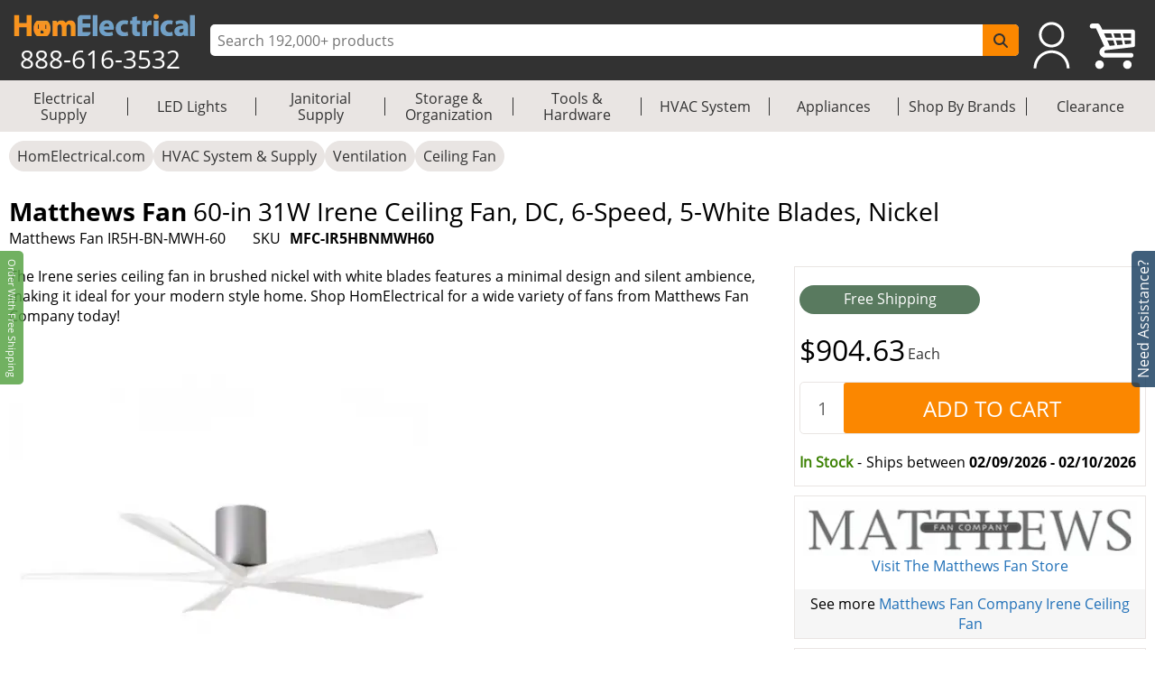

--- FILE ---
content_type: text/html; charset=utf-8
request_url: https://www.homelectrical.com/60-31w-irene-ceiling-fan-dc-6-speed-5-white-blades-nickel.mfc-ir5hbnmwh60.1.html
body_size: 12292
content:
<!DOCTYPE html><html lang="en"><head><meta charSet="utf-8"/><meta name="viewport" content="width=device-width"/><title>Matthews Fan 60-in 31W Irene Ceiling Fan, DC, 6-Speed, 5-White Blades, Nickel (Matthews Fan IR5H-BN-MWH-60) | HomElectrical.com</title><meta name="description" content="Buy Matthews Fan IR5H-BN-MWH-60 60-in 31W Irene Ceiling Fan, DC, 6-Speed, 5-White Blades, Nickel on HomElectrical.com. Take advantage of FREE SHIPPING."/><meta name="keywords" content="Matthews Fan, IR5H-BN-MWH-60, 60-in 31W Irene Ceiling Fan, DC, 6-Speed, 5-White Blades, Nickel, Ceiling Fan"/><meta name="google-site-verification" content="u90asUzv7Ef2SqfU8sGRo0-UfIVe9wr8RrLbAuS03qw"/><meta name="robots" content="follow, index"/><link rel="canonical" href="https://www.homelectrical.com/60-31w-irene-ceiling-fan-dc-6-speed-5-white-blades-nickel.mfc-ir5hbnmwh60.1.html"/><link rel="preload" href="https://www.homelectrical.com/_next/image?url=https%3A%2F%2Fwww.homelectrical.com%2Fsites%2Fdefault%2Ffiles%2Fstyles%2Fimage_500x500%2Fpublic%2Fimages%2Fproduct%2Funsorted2%2FMFC-IR5HBNMWH60.jpg%3Ftimestamp%3D1602400201&amp;w=500&amp;q=75" as="image"/><meta name="googlebot" content="follow, index"/><meta name="MobileOptimized" content="width"/><meta name="HandheldFriendly" content="true"/><meta property="og:site_name" content="HomElectrical Electrical Supply, Inc."/><meta property="og:url" content="https://www.homelectrical.com/60-31w-irene-ceiling-fan-dc-6-speed-5-white-blades-nickel.mfc-ir5hbnmwh60.1.html"/><meta property="og:title" content="Matthews Fan 60-in 31W Irene Ceiling Fan, DC, 6-Speed, 5-White Blades, Nickel (Matthews Fan IR5H-BN-MWH-60) | HomElectrical.com"/><meta name="og:description" content="Buy Matthews Fan IR5H-BN-MWH-60 60-in 31W Irene Ceiling Fan, DC, 6-Speed, 5-White Blades, Nickel on HomElectrical.com. Take advantage of FREE SHIPPING."/><meta property="og:type" content="product"/><meta property="og:image" content="https://www.homelectrical.com/sites/default/files/styles/image_500x500/public/images/product/unsorted2/MFC-IR5HBNMWH60.jpg?t=1602400201"/><meta property="og:price:amount" content="904.63" id="metaPrice"/><meta property="og:price:currency" content="USD"/><script type="application/ld+json">{"@context":"http://schema.org","@type":"Organization","legalName":"HomElectrical LLC","logo":"https://www.homelectrical.com/images/logo.png","url":"https://www.homelectrical.com","sameAs":["https://www.facebook.com/homelectrical","https://twitter.com/HomElectrical","https://www.pinterest.com/HomElectrical/","https://www.instagram.com/homelectrical/","https://www.youtube.com/channel/UCfqI1H9qLDkTo_JO6GBuDKg"]}</script><script type="application/ld+json">{"@context":"https://schema.org","@type":"WebSite","url":"https://www.homelectrical.com","potentialAction":{"@type":"SearchAction","target":{"@type":"EntryPoint","urlTemplate":"https://www.homelectrical.com/search.php?q={search_term_string}"},"query-input":"required name=search_term_string"}}</script><script type="application/ld+json">{"@context":"https://schema.org","@type":"BreadcrumbList","itemListElement":[{"@type":"ListItem","position":0,"name":"HomElectrical.com","item":"https://www.homelectrical.com"},{"@type":"ListItem","position":1,"name":"HVAC System & Supply","item":"https://www.homelectrical.com/hvac-system-heating-ventilation-cooling.78882.2.1.html"},{"@type":"ListItem","position":2,"name":"Ventilation","item":"https://www.homelectrical.com/hvac-system-heating-ventilation-cooling/ventilation.82842.2.1.html"},{"@type":"ListItem","position":3,"name":"Ceiling Fan","item":"https://www.homelectrical.com/hvac-system-supply/ventilation/ceiling-fan.119962.2.1.html"},{"@type":"ListItem","position":4,"name":"Matthews Fan IR5H-BN-MWH-60 Ceiling Fan","item":"https://www.homelectrical.com/60-31w-irene-ceiling-fan-dc-6-speed-5-white-blades-nickel.mfc-ir5hbnmwh60.1.html"}]}</script><script type="application/ld+json">{"@context":"https://schema.org/","@type":"Product","name":"Matthews Fan 60-in 31W Irene Ceiling Fan, DC, 6-Speed, 5-White Blades, Nickel","image":"https://www.homelectrical.com/sites/default/files/styles/image_500x500/public/images/product/unsorted2/MFC-IR5HBNMWH60.jpg?t=1602400201","description":"Suitable for ceiling heights 7'10\" or greater.Brushed nickel color finish.Matte white blades.DC motor type.Voltage: 110 or 220.Suitable for damp locations.Not suitable for coastal, saltwater, or chlorine environments.Silent.ETL Listed.Limited lifetime warranty.RPM: 51/78, CFM: 2201/3543, 15 degree blade pitch.Includes: 6-speed remote control with reverse and a wireless decora-style, 6-speed, wall control in white.","sku":"MFC-IR5HBNMWH60","mpn":"IR5H-BN-MWH-60","gtin":"840059602998","brand":{"@type":"Brand","name":"Matthews Fan"},"offers":{"@type":"Offer","url":"https://www.homelectrical.com/60-31w-irene-ceiling-fan-dc-6-speed-5-white-blades-nickel.mfc-ir5hbnmwh60.1.html","priceCurrency":"USD","price":"904.63","priceValidUntil":"2026-1-31","availability":"https://schema.org/InStock","eligibleQuantity":"Each","shippingDetails":{"@type":"OfferShippingDetails","deliveryTime":{"@type":"ShippingDeliveryTime","transitTime":{"@type":"QuantitativeValue","minValue":3,"maxValue":7,"unitCode":"d"}}}}}</script><meta name="next-head-count" content="24"/><link rel="icon" href="https://www.homelectrical.com/favicon.ico"/><link rel="preload" href="https://www.homelectrical.com/fonts/OpenSans-Regular.ttf" as="font" crossorigin="anonymous"/><link rel="preload" href="https://www.homelectrical.com/fonts/OpenSans-Bold.ttf" as="font" crossorigin="anonymous"/><link rel="preload" href="https://www.homelectrical.com/fonts/OpenSans-SemiBold.ttf" as="font" crossorigin="anonymous"/><script defer="" nonce="oEBvFJ+jK2bd/De7aBAjp4KnJOyvkO7rcZBsBtpSZig=">
            (function(w,d,s,l,i){w[l]=w[l]||[];w[l].push({'gtm.start':
            new Date().getTime(),event:'gtm.js'});var f=d.getElementsByTagName(s)[0],
            j=d.createElement(s),dl=l!='dataLayer'?'&l='+l:'';j.async=true;j.src=
            'https://www.googletagmanager.com/gtm.js?id='+i+dl;f.parentNode.insertBefore(j,f);
            })(window,document,'script','dataLayer', 'GTM-MC8MT2');
          </script><script defer="" nonce="oEBvFJ+jK2bd/De7aBAjp4KnJOyvkO7rcZBsBtpSZig=">
            (function(){ var a=document.createElement("script"); a.type="text/javascript", a.async=!0, a.src="//container.pepperjam.com/3304561329.js"; var b=document.getElementsByTagName("head")[0]; if(b) b.appendChild(a,b); else { var b=document.getElementsByTagName("script")[0];b.parentNode.insertBefore(a,b) } })();
          </script><style> :root { --master_sprite: url('https://www.homelectrical.com/_next/image?url=https://www.homelectrical.com/images/master_sprite.png?bid=WfQ2LcZ3mxSqB5Nsu2rvl&w=2048&q=75');}</style><link nonce="oEBvFJ+jK2bd/De7aBAjp4KnJOyvkO7rcZBsBtpSZig=" rel="preload" href="https://www.homelectrical.com/_next/static/css/5069c5289d6f7055.css" as="style"/><link nonce="oEBvFJ+jK2bd/De7aBAjp4KnJOyvkO7rcZBsBtpSZig=" rel="stylesheet" href="https://www.homelectrical.com/_next/static/css/5069c5289d6f7055.css" data-n-g=""/><link nonce="oEBvFJ+jK2bd/De7aBAjp4KnJOyvkO7rcZBsBtpSZig=" rel="preload" href="https://www.homelectrical.com/_next/static/css/689ed3effa665318.css" as="style"/><link nonce="oEBvFJ+jK2bd/De7aBAjp4KnJOyvkO7rcZBsBtpSZig=" rel="stylesheet" href="https://www.homelectrical.com/_next/static/css/689ed3effa665318.css" data-n-p=""/><link nonce="oEBvFJ+jK2bd/De7aBAjp4KnJOyvkO7rcZBsBtpSZig=" rel="preload" href="https://www.homelectrical.com/_next/static/css/115733882361764e.css" as="style"/><link nonce="oEBvFJ+jK2bd/De7aBAjp4KnJOyvkO7rcZBsBtpSZig=" rel="stylesheet" href="https://www.homelectrical.com/_next/static/css/115733882361764e.css" data-n-p=""/><link nonce="oEBvFJ+jK2bd/De7aBAjp4KnJOyvkO7rcZBsBtpSZig=" rel="preload" href="https://www.homelectrical.com/_next/static/css/22f54519bb248fd4.css" as="style"/><link nonce="oEBvFJ+jK2bd/De7aBAjp4KnJOyvkO7rcZBsBtpSZig=" rel="stylesheet" href="https://www.homelectrical.com/_next/static/css/22f54519bb248fd4.css" data-n-p=""/><link nonce="oEBvFJ+jK2bd/De7aBAjp4KnJOyvkO7rcZBsBtpSZig=" rel="preload" href="https://www.homelectrical.com/_next/static/css/f0c8a86895ec3dfb.css" as="style"/><link nonce="oEBvFJ+jK2bd/De7aBAjp4KnJOyvkO7rcZBsBtpSZig=" rel="stylesheet" href="https://www.homelectrical.com/_next/static/css/f0c8a86895ec3dfb.css" data-n-p=""/><link nonce="oEBvFJ+jK2bd/De7aBAjp4KnJOyvkO7rcZBsBtpSZig=" rel="preload" href="https://www.homelectrical.com/_next/static/css/1feeb96adae7301f.css" as="style"/><link nonce="oEBvFJ+jK2bd/De7aBAjp4KnJOyvkO7rcZBsBtpSZig=" rel="stylesheet" href="https://www.homelectrical.com/_next/static/css/1feeb96adae7301f.css" data-n-p=""/><link nonce="oEBvFJ+jK2bd/De7aBAjp4KnJOyvkO7rcZBsBtpSZig=" rel="preload" href="https://www.homelectrical.com/_next/static/css/8a85888dc5660362.css" as="style"/><link nonce="oEBvFJ+jK2bd/De7aBAjp4KnJOyvkO7rcZBsBtpSZig=" rel="stylesheet" href="https://www.homelectrical.com/_next/static/css/8a85888dc5660362.css" data-n-p=""/><link nonce="oEBvFJ+jK2bd/De7aBAjp4KnJOyvkO7rcZBsBtpSZig=" rel="preload" href="https://www.homelectrical.com/_next/static/css/584cd78ad3f106f5.css" as="style"/><link nonce="oEBvFJ+jK2bd/De7aBAjp4KnJOyvkO7rcZBsBtpSZig=" rel="stylesheet" href="https://www.homelectrical.com/_next/static/css/584cd78ad3f106f5.css" data-n-p=""/><link nonce="oEBvFJ+jK2bd/De7aBAjp4KnJOyvkO7rcZBsBtpSZig=" rel="preload" href="https://www.homelectrical.com/_next/static/css/6e9bed11aaf08cf2.css" as="style"/><link nonce="oEBvFJ+jK2bd/De7aBAjp4KnJOyvkO7rcZBsBtpSZig=" rel="stylesheet" href="https://www.homelectrical.com/_next/static/css/6e9bed11aaf08cf2.css" data-n-p=""/><noscript data-n-css="oEBvFJ+jK2bd/De7aBAjp4KnJOyvkO7rcZBsBtpSZig="></noscript><script defer="" nonce="oEBvFJ+jK2bd/De7aBAjp4KnJOyvkO7rcZBsBtpSZig=" nomodule="" src="https://www.homelectrical.com/_next/static/chunks/polyfills-42372ed130431b0a.js"></script><script defer="" src="https://static.klaviyo.com/onsite/js/klaviyo.js?company_id=VascMN" id="KLAVIYO-ONSITE-TRACKING" nonce="oEBvFJ+jK2bd/De7aBAjp4KnJOyvkO7rcZBsBtpSZig=" data-nscript="beforeInteractive"></script><script src="https://www.homelectrical.com/_next/static/chunks/webpack-f6bc61a7d37e9bc3.js" nonce="oEBvFJ+jK2bd/De7aBAjp4KnJOyvkO7rcZBsBtpSZig=" defer=""></script><script src="https://www.homelectrical.com/_next/static/chunks/framework-840cff9d6bb95703.js" nonce="oEBvFJ+jK2bd/De7aBAjp4KnJOyvkO7rcZBsBtpSZig=" defer=""></script><script src="https://www.homelectrical.com/_next/static/chunks/main-3ac06afe4145a27f.js" nonce="oEBvFJ+jK2bd/De7aBAjp4KnJOyvkO7rcZBsBtpSZig=" defer=""></script><script src="https://www.homelectrical.com/_next/static/chunks/pages/_app-82232167dd1effcc.js" nonce="oEBvFJ+jK2bd/De7aBAjp4KnJOyvkO7rcZBsBtpSZig=" defer=""></script><script src="https://www.homelectrical.com/_next/static/chunks/c16184b3-b3d5aea55c17f13d.js" nonce="oEBvFJ+jK2bd/De7aBAjp4KnJOyvkO7rcZBsBtpSZig=" defer=""></script><script src="https://www.homelectrical.com/_next/static/chunks/2cca2479-9eede18326a53b52.js" nonce="oEBvFJ+jK2bd/De7aBAjp4KnJOyvkO7rcZBsBtpSZig=" defer=""></script><script src="https://www.homelectrical.com/_next/static/chunks/4777-c0e8ffb6151baf3e.js" nonce="oEBvFJ+jK2bd/De7aBAjp4KnJOyvkO7rcZBsBtpSZig=" defer=""></script><script src="https://www.homelectrical.com/_next/static/chunks/3318-e37eda4593d577d3.js" nonce="oEBvFJ+jK2bd/De7aBAjp4KnJOyvkO7rcZBsBtpSZig=" defer=""></script><script src="https://www.homelectrical.com/_next/static/chunks/675-9138586e2249d95f.js" nonce="oEBvFJ+jK2bd/De7aBAjp4KnJOyvkO7rcZBsBtpSZig=" defer=""></script><script src="https://www.homelectrical.com/_next/static/chunks/4853-34b88b4adbe66694.js" nonce="oEBvFJ+jK2bd/De7aBAjp4KnJOyvkO7rcZBsBtpSZig=" defer=""></script><script src="https://www.homelectrical.com/_next/static/chunks/6852-5c01c1688e80f2c7.js" nonce="oEBvFJ+jK2bd/De7aBAjp4KnJOyvkO7rcZBsBtpSZig=" defer=""></script><script src="https://www.homelectrical.com/_next/static/chunks/4000-d0b5f89fe9b9a36c.js" nonce="oEBvFJ+jK2bd/De7aBAjp4KnJOyvkO7rcZBsBtpSZig=" defer=""></script><script src="https://www.homelectrical.com/_next/static/chunks/7797-2210e93f1cebba00.js" nonce="oEBvFJ+jK2bd/De7aBAjp4KnJOyvkO7rcZBsBtpSZig=" defer=""></script><script src="https://www.homelectrical.com/_next/static/chunks/1356-da5e6ae65194ad65.js" nonce="oEBvFJ+jK2bd/De7aBAjp4KnJOyvkO7rcZBsBtpSZig=" defer=""></script><script src="https://www.homelectrical.com/_next/static/chunks/5911-d228967ef04aed54.js" nonce="oEBvFJ+jK2bd/De7aBAjp4KnJOyvkO7rcZBsBtpSZig=" defer=""></script><script src="https://www.homelectrical.com/_next/static/chunks/5736-fea705d8a02a452b.js" nonce="oEBvFJ+jK2bd/De7aBAjp4KnJOyvkO7rcZBsBtpSZig=" defer=""></script><script src="https://www.homelectrical.com/_next/static/chunks/3193-ed1adcaa4c30f73c.js" nonce="oEBvFJ+jK2bd/De7aBAjp4KnJOyvkO7rcZBsBtpSZig=" defer=""></script><script src="https://www.homelectrical.com/_next/static/chunks/1409-ed30d776374b748a.js" nonce="oEBvFJ+jK2bd/De7aBAjp4KnJOyvkO7rcZBsBtpSZig=" defer=""></script><script src="https://www.homelectrical.com/_next/static/chunks/8409-950ddf9a4789067b.js" nonce="oEBvFJ+jK2bd/De7aBAjp4KnJOyvkO7rcZBsBtpSZig=" defer=""></script><script src="https://www.homelectrical.com/_next/static/chunks/pages/%5B...slug%5D-8cc772bf81443501.js" nonce="oEBvFJ+jK2bd/De7aBAjp4KnJOyvkO7rcZBsBtpSZig=" defer=""></script><script src="https://www.homelectrical.com/_next/static/WfQ2LcZ3mxSqB5Nsu2rvl/_buildManifest.js" nonce="oEBvFJ+jK2bd/De7aBAjp4KnJOyvkO7rcZBsBtpSZig=" defer=""></script><script src="https://www.homelectrical.com/_next/static/WfQ2LcZ3mxSqB5Nsu2rvl/_ssgManifest.js" nonce="oEBvFJ+jK2bd/De7aBAjp4KnJOyvkO7rcZBsBtpSZig=" defer=""></script><style id="__jsx-270de0ade1a5503c">body{margin:0}</style></head><body><noscript><iframe src="https://www.googletagmanager.com/ns.html?id=GTM-MC8MT2" height="0" width="0" style="display:none;visibility:hidden"></iframe></noscript><div id="__next"><div class="layout_bodyLay__ti8n_ "><div><div class="header_headerBody__ceQWP"><header style="box-shadow:none" class="jsx-270de0ade1a5503c header_header__aYfzs"><div style="width:100%" class="jsx-270de0ade1a5503c header_desktopView__cSq3m"><div class="jsx-270de0ade1a5503c header_mainheader__WPqbZ"><div class="jsx-270de0ade1a5503c header_mainHeaderList__XWGoT"><div class="jsx-270de0ade1a5503c header_heading__qhkFB"><nav class="jsx-270de0ade1a5503c header_navbar__XNHjn"><a class="header_navbarbrand__xgzSc" title="HomElectrical.com Lighting &amp; Electrical Supply Superstore" href="https://www.homelectrical.com"><div class="jsx-270de0ade1a5503c header_brandLogo__JbLuW"><img alt="HomElectrical.com Lighting &amp; Electrical Supply Superstore" src="https://www.homelectrical.com/_next/image?url=/images/logo.png&amp;w=250&amp;q=75" loading="eager" width="211" height="26" class="jsx-270de0ade1a5503c header_logo__vMcKE"/></div></a><div class="jsx-270de0ade1a5503c header_headingNumber__M1tPF">888-616-3532</div></nav></div><div class="jsx-270de0ade1a5503c header_search__LjEss"><form class="jsx-270de0ade1a5503c header_searchBox__3BJwY"><label class="jsx-270de0ade1a5503c"><span class="jsx-270de0ade1a5503c">Search Input</span><input type="text" id="searchinputdsk" autoComplete="off" placeholder="Search 192,000+ products" aria-label="ProductSearch" class="jsx-270de0ade1a5503c header_searchInput__V7mXW" value=""/></label><button type="submit" aria-label="SearchButton" id="searchbtndsk" class="jsx-270de0ade1a5503c header_searchBtn__AOcwf"><svg aria-hidden="true" focusable="false" data-prefix="fas" data-icon="magnifying-glass" class="svg-inline--fa fa-magnifying-glass " role="img" xmlns="http://www.w3.org/2000/svg" viewBox="0 0 512 512"><path fill="currentColor" d="M416 208c0 45.9-14.9 88.3-40 122.7L502.6 457.4c12.5 12.5 12.5 32.8 0 45.3s-32.8 12.5-45.3 0L330.7 376c-34.4 25.2-76.8 40-122.7 40C93.1 416 0 322.9 0 208S93.1 0 208 0S416 93.1 416 208zM208 352a144 144 0 1 0 0-288 144 144 0 1 0 0 288z"></path></svg></button></form></div><div style="margin-right:10px" class="jsx-270de0ade1a5503c header_navRight__nZpRC"><div id="desktopUserIcon" class="jsx-270de0ade1a5503c header_backAccIcon__9K7EM"><a title="Login To My Account" class="jsx-270de0ade1a5503c"></a></div><a class="header_backShopIcon__bD_QC" title="Shopping Cart" href="https://www.homelectrical.com/cart.html"></a></div></div></div><div class="jsx-270de0ade1a5503c header_staticMenu__OZCOC"><div class=""><nav class="header_staticMenuStyle___aKhz"><ul class="header_staticMenuMainList__SWW3S menuList"><li class="header_MainMenu__eZUDS menuchild"><a title="Electrical Supply" class="header_superCat__BktS7" href="https://www.homelectrical.com/electrical-supply.1.2.1.html">Electrical Supply</a><div class="header_menuBrder__v_b8g"></div></li><li class="header_MainMenu__eZUDS menuchild"><a title="LED Lights" class="header_superCat__BktS7" href="https://www.homelectrical.com/lighting.10.2.1.html">LED Lights</a><div class="header_menuBrder__v_b8g"></div></li><li class="header_MainMenu__eZUDS menuchild"><a title="Janitorial Supply" class="header_superCat__BktS7" href="https://www.homelectrical.com/janitorial-supply.373.2.1.html">Janitorial Supply</a><div class="header_menuBrder__v_b8g"></div></li><li class="header_MainMenu__eZUDS menuchild"><a title="Storage &amp; Organization" class="header_superCat__BktS7" href="https://www.homelectrical.com/storage-organization.375.2.1.html">Storage &amp; Organization</a><div class="header_menuBrder__v_b8g"></div></li><li class="header_MainMenu__eZUDS menuchild"><a title="Tools &amp; Hardware" class="header_superCat__BktS7" href="https://www.homelectrical.com/tool-hardware.376.2.1.html">Tools &amp; Hardware</a><div class="header_menuBrder__v_b8g"></div></li><li class="header_MainMenu__eZUDS menuchild"><a title="HVAC System" class="header_superCat__BktS7" href="https://www.homelectrical.com/hvac-system-heating-ventilation-cooling.78882.2.1.html">HVAC System</a><div class="header_menuBrder__v_b8g"></div></li><li class="header_MainMenu__eZUDS menuchild"><a title="Appliances" class="header_superCat__BktS7" href="https://www.homelectrical.com/appliances.147522.2.1.html">Appliances</a><div class="header_menuBrder__v_b8g"></div></li><li class="header_MainMenu__eZUDS menuchild"><a title="Shop By Brands" class="header_superCat__BktS7" href="https://www.homelectrical.com/shop-by-brands.html">Shop By Brands</a><div class="header_menuBrder__v_b8g"></div></li><li class="header_MainMenu__eZUDS"><a title="Clearance" class="header_superCat__BktS7" href="https://www.homelectrical.com/clearance.html">Clearance</a></li></ul></nav></div></div> </div><div class="jsx-270de0ade1a5503c header_mobileView__tPysx"><div class="jsx-270de0ade1a5503c header_mainheader__WPqbZ"><div class="jsx-270de0ade1a5503c header_row__dnfqa"><div class="jsx-270de0ade1a5503c header_mainHeaderList__XWGoT"><div class="jsx-270de0ade1a5503c header_firstSec__aPkdu"><div title="HomElectrical Menu" class="jsx-270de0ade1a5503c header_hamburger___hZgw"><div class="jsx-270de0ade1a5503c header_bar1__8G82e"></div><div class="jsx-270de0ade1a5503c header_bar2__UI_rN"></div><div class="jsx-270de0ade1a5503c header_bar3__TZFU_"></div></div><div class="jsx-270de0ade1a5503c header_phoneIc__G233v"><a title="1-888-616-3532" href="tel:8886163532"><span class="jsx-270de0ade1a5503c"></span></a></div></div><div class="jsx-270de0ade1a5503c header_heading__qhkFB header_headingChk__eDJgw"><a class="header_navbarbrand__xgzSc" title="HomElectrical.com Lighting &amp; Electrical Supply Superstore" href="https://www.homelectrical.com"><img alt="HomElectrical.com Lighting &amp; Electrical Supply Superstore" src="https://www.homelectrical.com/_next/image?url=/images/logo.png&amp;w=250&amp;q=75" loading="eager" width="211" height="26" class="jsx-270de0ade1a5503c header_logo__vMcKE"/></a></div><div class="jsx-270de0ade1a5503c header_navRight__nZpRC"><div id="mobileUserIcon" class="jsx-270de0ade1a5503c header_backAccIcon__9K7EM"><a title="Login To My Account" class="jsx-270de0ade1a5503c"></a></div><a class="header_backShopIcon__bD_QC" title="Shopping Cart" href="https://www.homelectrical.com/cart.html"></a></div></div></div><div class="header_search__LjEss"><form class="header_searchBox__3BJwY"><label><span>Search Input</span><input type="text" id="searchinputmbl" class="header_searchInput__V7mXW" autoComplete="off" placeholder="Search 192,000+ products" aria-label="ProductSearch" value=""/></label><button class="header_searchBtn__AOcwf" type="submit" aria-label="SearchButton" id="searchbtnmbl"><svg aria-hidden="true" focusable="false" data-prefix="fas" data-icon="magnifying-glass" class="svg-inline--fa fa-magnifying-glass " role="img" xmlns="http://www.w3.org/2000/svg" viewBox="0 0 512 512"><path fill="currentColor" d="M416 208c0 45.9-14.9 88.3-40 122.7L502.6 457.4c12.5 12.5 12.5 32.8 0 45.3s-32.8 12.5-45.3 0L330.7 376c-34.4 25.2-76.8 40-122.7 40C93.1 416 0 322.9 0 208S93.1 0 208 0S416 93.1 416 208zM208 352a144 144 0 1 0 0-288 144 144 0 1 0 0 288z"></path></svg></button></form></div><div class="jsx-270de0ade1a5503c header_cachClose__a8xKa"><div class="header_staticMenu__OZCOC"><div><div class=""><nav class="header_staticMenuStyle___aKhz"><ul class="header_staticMenuMainList__SWW3S menuList"><li class="header_MainMenu__eZUDS menuchild"><a title="Electrical Supply" class="header_superCat__BktS7" href="https://www.homelectrical.com/electrical-supply.1.2.1.html">Electrical Supply</a><div class="header_menuBrder__v_b8g"></div></li><li class="header_MainMenu__eZUDS menuchild"><a title="LED Lights" class="header_superCat__BktS7" href="https://www.homelectrical.com/lighting.10.2.1.html">LED Lights</a><div class="header_menuBrder__v_b8g"></div></li><li class="header_MainMenu__eZUDS menuchild"><a title="Janitorial Supply" class="header_superCat__BktS7" href="https://www.homelectrical.com/janitorial-supply.373.2.1.html">Janitorial Supply</a><div class="header_menuBrder__v_b8g"></div></li><li class="header_MainMenu__eZUDS menuchild"><a title="Storage &amp; Organization" class="header_superCat__BktS7" href="https://www.homelectrical.com/storage-organization.375.2.1.html">Storage &amp; Organization</a><div class="header_menuBrder__v_b8g"></div></li><li class="header_MainMenu__eZUDS menuchild"><a title="Tools &amp; Hardware" class="header_superCat__BktS7" href="https://www.homelectrical.com/tool-hardware.376.2.1.html">Tools &amp; Hardware</a><div class="header_menuBrder__v_b8g"></div></li><li class="header_MainMenu__eZUDS menuchild"><a title="HVAC System" class="header_superCat__BktS7" href="https://www.homelectrical.com/hvac-system-heating-ventilation-cooling.78882.2.1.html">HVAC System</a><div class="header_menuBrder__v_b8g"></div></li><li class="header_MainMenu__eZUDS menuchild"><a title="Appliances" class="header_superCat__BktS7" href="https://www.homelectrical.com/appliances.147522.2.1.html">Appliances</a><div class="header_menuBrder__v_b8g"></div></li><li class="header_MainMenu__eZUDS menuchild"><a title="Shop By Brands" class="header_superCat__BktS7" href="https://www.homelectrical.com/shop-by-brands.html">Shop By Brands</a><div class="header_menuBrder__v_b8g"></div></li><li class="header_MainMenu__eZUDS"><a title="Clearance" class="header_superCat__BktS7" href="https://www.homelectrical.com/clearance.html">Clearance</a></li></ul></nav></div></div></div></div></div></div></header></div></div><div class="layout_body__8yf_R" style="width:100%"><div class="layout_bodyWrap__9tnt3"><div class="layout_bodyContainer__LeRvx "><div class="layout_layWpPt__sp4k2"><div class="layout_wrapProduct__kJZBV"><div class="layout_wrap__fjqie  "><nav class="slug_breadcrumbwrapper__8cQ3K slug_breadcrumbMob__0pEu5" role="navigation" aria-label="breadcrumbs"><ul class="slug_breadcrumb__92Iqz"><li class="slug_breadcrumbitem__YufS3"><a title="HomElectrical.com" href="https://www.homelectrical.com">HomElectrical.com</a></li><li class="slug_breadcrumbitem__YufS3"><a title="HVAC System &amp; Supply" href="https://www.homelectrical.com/hvac-system-heating-ventilation-cooling.78882.2.1.html">HVAC System &amp; Supply</a></li><li class="slug_breadcrumbitem__YufS3"><a title="Ventilation" href="https://www.homelectrical.com/hvac-system-heating-ventilation-cooling/ventilation.82842.2.1.html">Ventilation</a></li><li class="slug_breadcrumbitem__YufS3"><a title="Ceiling Fan" href="https://www.homelectrical.com/hvac-system-supply/ventilation/ceiling-fan.119962.2.1.html">Ceiling Fan</a></li></ul></nav><div class="Product_ptSec__XlJjg" id="styHead"><div class="Product_ptSecC1__VcH9X"><div class="Product_ptTit__G6nrx"><h1 class="Product_prodDtTit__Qhtpq Product_margin__L4j5Q" style="font-size:1.75em"><strong>Matthews Fan<!-- --> </strong>60-in 31W Irene Ceiling Fan, DC, 6-Speed, 5-White Blades, Nickel</h1><div class="Product_sbPbTit__e4kTL"><div class="Product_tisku__1BkHm"><span>Matthews Fan IR5H-BN-MWH-60</span><div class="Product_sku__d7tGx"><span class="Product_sku1__bXrqq">SKU </span><span class="Product_sku2__tVLou">MFC-IR5HBNMWH60</span></div></div></div></div></div></div><div class="Product_prodLayout__XLAxP"><div class="Product_pRD__sBElU"><div class="Product_sec23__rf88O"><div class="Product_sec2__YSn0M"><div class="Product_sc2C1__BBk3d"><div class="Product_pSdesc__5y8hx Product_m1450__FUTPR">The Irene series ceiling fan in brushed nickel with white blades features a minimal design and silent ambience, making it ideal for your modern style home. Shop HomElectrical for a wide variety of fans from Matthews Fan Company today!</div><div class="Product_sc2Im__p2t41"><div class="Product_pLeft__nV29A"><div class="Product_leftCol__2awdw"><div class="Product_pMim__4wNAl" style="position:relative"><div><picture><img class="Product_prdImg__o9TCV" alt="Matthews Fan 60-in 31W Irene Ceiling Fan, DC, 6-Speed, 5-White Blades, Nickel" title="Matthews Fan 60-in 31W Irene Ceiling Fan, DC, 6-Speed, 5-White Blades, Nickel" src="https://www.homelectrical.com/_next/image?url=https%3A%2F%2Fwww.homelectrical.com%2Fsites%2Fdefault%2Ffiles%2Fstyles%2Fimage_500x500%2Fpublic%2Fimages%2Fproduct%2Funsorted2%2FMFC-IR5HBNMWH60.jpg%3Ftimestamp%3D1602400201&amp;w=500&amp;q=75" fetchpriority="high" loading="eager" sizes="100vw" style="width:100%;aspect-ratio:16/16"/></picture></div></div><p>Image may not depict product actual color, inclusions or accessories</p></div></div><div class="Product_sec2C1__96fil Product_d1450__N4CFV"><div class="Product_pSdesc__5y8hx">The Irene series ceiling fan in brushed nickel with white blades features a minimal design and silent ambience, making it ideal for your modern style home. Shop HomElectrical for a wide variety of fans from Matthews Fan Company today!</div><div class="Product_m1450__FUTPR"><div class="Product_sec2fe__KwPz7"><div class="scrollDiv"><div style="position:relative;width:100%;height:100%" class="ScrollbarsCustom"><div class="ScrollbarsCustom-Wrapper" style="position:absolute;top:0;left:0;bottom:0;right:0;overflow:hidden"><div class="ScrollbarsCustom-Scroller" style="position:absolute;top:0;left:0;bottom:0;right:0;-webkit-overflow-scrolling:touch;overflow-y:hidden;overflow-x:hidden"><div class="ScrollbarsCustom-Content" style="box-sizing:border-box;padding:0.05px;min-height:100%;min-width:100%"><div class="Product_Sec2im__Kbs_L"><div class="Product_pSim__LKfJk" style="position:relative"><img class="Product_crtImg__N6QwS" alt="ETL Listed" title="ETL Listed" src="https://www.homelectrical.com/_next/image?url=https://www.homelectrical.com/sites/default/files/styles/thumbnail/public/ETL-Listed.jpg?t=1552932869&amp;w=1920&amp;q=75"/></div><div class="Product_pSim__LKfJk" style="position:relative"><img class="Product_crtImg__N6QwS" alt="Damp Location" title="Damp Location" src="https://www.homelectrical.com/_next/image?url=https://www.homelectrical.com/sites/default/files/styles/thumbnail/public/DampLocation.jpg?t=1552681310&amp;w=1920&amp;q=75"/></div></div></div></div></div><div style="position:absolute;overflow:hidden;border-radius:4px;background:rgba(0,0,0,.1);user-select:none;width:10px;height:calc(100% - 20px);top:10px;right:0;display:none" class="ScrollbarsCustom-Track ScrollbarsCustom-TrackY"><div style="cursor:pointer;border-radius:4px;background:rgba(0,0,0,.4);width:100%;height:0" class="ScrollbarsCustom-Thumb ScrollbarsCustom-ThumbY"></div></div><div style="position:absolute;overflow:hidden;border-radius:4px;background:rgba(0,0,0,.1);user-select:none;height:10px;width:calc(100% - 20px);bottom:0;left:10px;display:none" class="ScrollbarsCustom-Track ScrollbarsCustom-TrackX"><div style="cursor:pointer;border-radius:4px;background:rgba(0,0,0,.4);height:100%;width:0" class="ScrollbarsCustom-Thumb ScrollbarsCustom-ThumbX"></div></div></div></div></div></div><div></div><div class="Product_sec3Des__hwTg_"><div><ul>	<li>Suitable for ceiling heights 7'10" or greater.</li>	<li>Brushed nickel color finish.</li>	<li>Matte white blades.</li>	<li>DC motor type.</li>	<li>Voltage: 110 or 220.</li>	<li>Suitable for damp locations.</li>	<li>Not suitable for coastal, saltwater, or chlorine environments.</li>	<li>Silent.</li>	<li>ETL Listed.</li>	<li>Limited lifetime warranty.</li>	<li>RPM: 51/78, CFM: 2201/3543, 15 degree blade pitch.</li>	<li>Includes: 6-speed remote control with reverse and a wireless decora-style, 6-speed, wall control in white.</li></ul></div></div><div class="Product_d1450__N4CFV"><div class="Product_sec2fe__KwPz7"><div class="scrollDiv"><div style="position:relative;width:100%;height:100%" class="ScrollbarsCustom"><div class="ScrollbarsCustom-Wrapper" style="position:absolute;top:0;left:0;bottom:0;right:0;overflow:hidden"><div class="ScrollbarsCustom-Scroller" style="position:absolute;top:0;left:0;bottom:0;right:0;-webkit-overflow-scrolling:touch;overflow-y:hidden;overflow-x:hidden"><div class="ScrollbarsCustom-Content" style="box-sizing:border-box;padding:0.05px;min-height:100%;min-width:100%"><div class="Product_Sec2im__Kbs_L"><div class="Product_pSim__LKfJk" style="position:relative"><img class="Product_crtImg__N6QwS" alt="ETL Listed" title="ETL Listed" src="https://www.homelectrical.com/_next/image?url=https://www.homelectrical.com/sites/default/files/styles/thumbnail/public/ETL-Listed.jpg?t=1552932869&amp;w=1920&amp;q=75"/></div><div class="Product_pSim__LKfJk" style="position:relative"><img class="Product_crtImg__N6QwS" alt="Damp Location" title="Damp Location" src="https://www.homelectrical.com/_next/image?url=https://www.homelectrical.com/sites/default/files/styles/thumbnail/public/DampLocation.jpg?t=1552681310&amp;w=1920&amp;q=75"/></div></div></div></div></div><div style="position:absolute;overflow:hidden;border-radius:4px;background:rgba(0,0,0,.1);user-select:none;width:10px;height:calc(100% - 20px);top:10px;right:0;display:none" class="ScrollbarsCustom-Track ScrollbarsCustom-TrackY"><div style="cursor:pointer;border-radius:4px;background:rgba(0,0,0,.4);width:100%;height:0" class="ScrollbarsCustom-Thumb ScrollbarsCustom-ThumbY"></div></div><div style="position:absolute;overflow:hidden;border-radius:4px;background:rgba(0,0,0,.1);user-select:none;height:10px;width:calc(100% - 20px);bottom:0;left:10px;display:none" class="ScrollbarsCustom-Track ScrollbarsCustom-TrackX"><div style="cursor:pointer;border-radius:4px;background:rgba(0,0,0,.4);height:100%;width:0" class="ScrollbarsCustom-Thumb ScrollbarsCustom-ThumbX"></div></div></div></div></div></div><div class="Product_d1450__N4CFV"></div></div></div><div style="width:calc(100% - 10px)" class="Product_sec2C1__96fil Product_m1450__FUTPR"><div class="Product_sec3__kSfKr"><div class="Product_sec3cat__6hXw9"><p class="Product_b__rIPtM">Similar Ceiling Fan Products</p><div class="scrollDiv"><div style="position:relative;width:100%;height:100%" class="ScrollbarsCustom"><div class="ScrollbarsCustom-Wrapper" style="position:absolute;top:0;left:0;bottom:0;right:0;overflow:hidden"><div class="ScrollbarsCustom-Scroller" style="position:absolute;top:0;left:0;bottom:0;right:0;-webkit-overflow-scrolling:touch;overflow-y:hidden;overflow-x:hidden"><div class="ScrollbarsCustom-Content" style="box-sizing:border-box;padding:0.05px;min-height:100%;min-width:100%"><div class="Product_sec3lr__7nZCV"><div class="Product_sec3In__n9MAg" style="position:relative"><div><div class="Product_prodDetail__Op9Jv"><div class="Product_alias__Tmxk_"><a title="HomEnhancements 5-Blade Ceiling Fan, E27, 3-Speed, 5500 CFM, 3000K, Matte Black" href="https://www.homelectrical.com/ceiling-fan/homenhancements/hme-sun505mb5mbwl2xled3k.1.html"><span class="Product_freeSpan__pKlvY"></span><div class="Product_imageWrapper__SYWgc"><picture><img class="Product_catImg__yzqLy" alt="HomEnhancements 5-Blade Ceiling Fan, E27, 3-Speed, 5500 CFM, 3000K, Matte Black" title="HomEnhancements 5-Blade Ceiling Fan, E27, 3-Speed, 5500 CFM, 3000K, Matte Black" src="https://www.homelectrical.com/_next/image?url=https%3A%2F%2Fwww.homelectrical.com%2Fsites%2Fdefault%2Ffiles%2Fstyles%2Fimage_500x500%2Fpublic%2Fimages%2Fproduct%2Funsorted2%2FHME-SUN505MB5MBWL2XLED3K_0.jpg%3Ft%3D1659111814&amp;w=250&amp;q=75" fetchpriority="auto" loading="lazy" sizes="100vw" style="width:100%;aspect-ratio:16/16"/></picture></div></a><a title="HomEnhancements 5-Blade Ceiling Fan, E27, 3-Speed, 5500 CFM, 3000K, Matte Black" href="https://www.homelectrical.com/ceiling-fan/homenhancements/hme-sun505mb5mbwl2xled3k.1.html"><div class="Product_product_title__J0muI"><span>HomEnhancements</span> <!-- -->5-Blade Ceiling Fan, E27, 3-Speed, 5500 CFM,...</div></a></div><div class="Product_prodField__Z5aNj"><div class="Product_p_price__pDEOd">$123.88<span class="product_uom">Each</span></div><div class="Product_p_sku__EaRFC">SUN505 MB5MB/WL(2XLED3K)</div></div></div></div></div><div class="Product_sec3In__n9MAg" style="position:relative"><div><div class="Product_prodDetail__Op9Jv"><div class="Product_alias__Tmxk_"><a title="HomEnhancements 52-in Ceiling Fan w/ Light Kit, 5-Blade, 120V, CCT Select, Nickel/Walnut" href="https://www.homelectrical.com/ceiling-fan/homenhancements-hme-21690.1.html"><span class="Product_freeSpan__pKlvY"></span><div class="Product_imageWrapper__SYWgc"><picture><img class="Product_catImg__yzqLy" alt="HomEnhancements 52-in Ceiling Fan w/ Light Kit, 5-Blade, 120V, CCT Select, Nickel/Walnut" title="HomEnhancements 52-in Ceiling Fan w/ Light Kit, 5-Blade, 120V, CCT Select, Nickel/Walnut" src="https://www.homelectrical.com/_next/image?url=https%3A%2F%2Fwww.homelectrical.com%2Fsites%2Fdefault%2Ffiles%2Fstyles%2Fimage_500x500%2Fpublic%2Fimages%2Fproduct%2Funsorted2%2FHME-21690.jpg%3Ft%3D1739982768&amp;w=250&amp;q=75" fetchpriority="auto" loading="lazy" sizes="100vw" style="width:100%;aspect-ratio:16/16"/></picture></div></a><a title="HomEnhancements 52-in Ceiling Fan w/ Light Kit, 5-Blade, 120V, CCT Select, Nickel/Walnut" href="https://www.homelectrical.com/ceiling-fan/homenhancements-hme-21690.1.html"><div class="Product_product_title__J0muI"><span>HomEnhancements</span> <!-- -->52-in Ceiling Fan w/ Light Kit, 5-Blade, 120...</div></a></div><div class="Product_prodField__Z5aNj"><div class="Product_p_price__pDEOd">$164.73<span class="product_uom">Each</span></div><div class="Product_p_sku__EaRFC">SUN552 NK5SV/WL(WC-6-WH)(SELECT)</div></div></div></div></div><div class="Product_sec3In__n9MAg" style="position:relative"><div><div class="Product_prodDetail__Op9Jv"><div class="Product_alias__Tmxk_"><a title="Craftmade 84-in 37W Rush Ceiling Fan w/ Bulb, 6-Speed, 8-Blade, Flat Black" href="https://www.homelectrical.com/ceiling-fan/craftmade-ctm-rsh84fb8.1.html"><span class="Product_freeSpan__pKlvY"></span><div class="Product_imageWrapper__SYWgc"><picture><img class="Product_catImg__yzqLy" alt="84-in 37W Rush Ceiling Fan w/ Bulb, 6-Speed, 8-Blade, Flat Black" title="84-in 37W Rush Ceiling Fan w/ Bulb, 6-Speed, 8-Blade, Flat Black" src="https://www.homelectrical.com/_next/image?url=https%3A%2F%2Fwww.homelectrical.com%2Fsites%2Fdefault%2Ffiles%2Fstyles%2Fimage_500x500%2Fpublic%2Fimages%2Fproduct%2Funsorted2%2FCTM-RSH84FB8.jpg%3Ft%3D1717524712&amp;w=250&amp;q=75" fetchpriority="auto" loading="lazy" sizes="100vw" style="width:100%;aspect-ratio:16/16"/></picture></div></a><a title="Craftmade 84-in 37W Rush Ceiling Fan w/ Bulb, 6-Speed, 8-Blade, Flat Black" href="https://www.homelectrical.com/ceiling-fan/craftmade-ctm-rsh84fb8.1.html"><div class="Product_product_title__J0muI"><span>Craftmade</span> <!-- -->84-in 37W Rush Ceiling Fan w/ Bulb, 6-Speed, 8-Bla...</div></a></div><div class="Product_prodField__Z5aNj"><div class="Product_p_price__pDEOd">$697.92<span class="product_uom">Each</span></div><div class="Product_p_sku__EaRFC">RSH84FB8</div></div></div></div></div><div class="Product_sec3In__n9MAg" style="position:relative"><div><div class="Product_prodDetail__Op9Jv"><div class="Product_alias__Tmxk_"><a title="Craftmade 52-in Chandler Ceiling Fan w/ Light Kit, 5-Blade, Satin Brass" href="https://www.homelectrical.com/ceiling-fan/craftmade-ctm-chs52sb5nwf.1.html"><span class="Product_freeSpan__pKlvY"></span><div class="Product_imageWrapper__SYWgc"><picture><img class="Product_catImg__yzqLy" alt="Craftmade 52-in Chandler Ceiling Fan w/ Light Kit, 5-Blade, Satin Brass" title="Craftmade 52-in Chandler Ceiling Fan w/ Light Kit, 5-Blade, Satin Brass" src="https://www.homelectrical.com/_next/image?url=https%3A%2F%2Fwww.homelectrical.com%2Fsites%2Fdefault%2Ffiles%2Fstyles%2Fimage_500x500%2Fpublic%2Fimages%2Fproduct%2Funsorted2%2FCTM-CHS52SB5NWF_0.jpg%3Ft%3D1766073533&amp;w=250&amp;q=75" fetchpriority="auto" loading="lazy" sizes="100vw" style="width:100%;aspect-ratio:16/16"/></picture></div></a><a title="Craftmade 52-in Chandler Ceiling Fan w/ Light Kit, 5-Blade, Satin Brass" href="https://www.homelectrical.com/ceiling-fan/craftmade-ctm-chs52sb5nwf.1.html"><div class="Product_product_title__J0muI"><span>Craftmade</span> <!-- -->52-in Chandler Ceiling Fan w/ Light Kit, 5-Blade, ...</div></a></div><div class="Product_prodField__Z5aNj"><div class="Product_p_price__pDEOd">$295.38<span class="product_uom">Each</span></div><div class="Product_p_sku__EaRFC">CHS52SB5-NWF</div></div></div></div></div><div class="Product_sec3In__n9MAg" style="position:relative"><div><div class="Product_prodDetail__Op9Jv"><div class="Product_alias__Tmxk_"><a title="GlobaLux 52-in Energy Star Skylux Fan w/Light Kit &amp; Chain, 4 Blade, E26, WH" href="https://www.homelectrical.com/ceiling-fan/globalux-gbx-esky5242mb120930whwhpc.1.html"><span class="Product_freeSpan__pKlvY"></span><div class="Product_imageWrapper__SYWgc"><picture><img class="Product_catImg__yzqLy" alt="52-in Energy Star Skylux Fan w/Light Kit &amp; Chain, 4 Blade, E26, WH" title="52-in Energy Star Skylux Fan w/Light Kit &amp; Chain, 4 Blade, E26, WH" src="https://www.homelectrical.com/_next/image?url=https%3A%2F%2Fwww.homelectrical.com%2Fsites%2Fdefault%2Ffiles%2Fstyles%2Fimage_500x500%2Fpublic%2Fimages%2Fproduct%2Funsorted2%2FGBX-ESKY5242MB120930WHWHPC.jpg%3Ft%3D1719329031&amp;w=250&amp;q=75" fetchpriority="auto" loading="lazy" sizes="100vw" style="width:100%;aspect-ratio:16/16"/></picture></div></a><a title="GlobaLux 52-in Energy Star Skylux Fan w/Light Kit &amp; Chain, 4 Blade, E26, WH" href="https://www.homelectrical.com/ceiling-fan/globalux-gbx-esky5242mb120930whwhpc.1.html"><div class="Product_product_title__J0muI"><span>GlobaLux</span> <!-- -->52-in Energy Star Skylux Fan w/Light Kit &amp; Chain, 4...</div></a></div><div class="Product_prodField__Z5aNj"><div class="Product_p_price__pDEOd">$219.23<span class="product_uom">Each</span></div><div class="Product_p_sku__EaRFC">ESKY-52-4-2MB-120-930-WH-WH-PC</div></div></div></div></div></div></div></div></div><div style="position:absolute;overflow:hidden;border-radius:4px;background:rgba(0,0,0,.1);user-select:none;width:10px;height:calc(100% - 20px);top:10px;right:0;display:none" class="ScrollbarsCustom-Track ScrollbarsCustom-TrackY"><div style="cursor:pointer;border-radius:4px;background:rgba(0,0,0,.4);width:100%;height:0" class="ScrollbarsCustom-Thumb ScrollbarsCustom-ThumbY"></div></div><div style="position:absolute;overflow:hidden;border-radius:4px;background:rgba(0,0,0,.1);user-select:none;height:10px;width:calc(100% - 20px);bottom:0;left:10px;display:none" class="ScrollbarsCustom-Track ScrollbarsCustom-TrackX"><div style="cursor:pointer;border-radius:4px;background:rgba(0,0,0,.4);height:100%;width:0" class="ScrollbarsCustom-Thumb ScrollbarsCustom-ThumbX"></div></div></div></div></div></div><p class="Product_b__rIPtM" style="margin:0px">Matthews Fan IR5H-BN-MWH-60<!-- --> Description</p><div class="Product_m1450__FUTPR"><div class="Product_sec2fe__KwPz7"><div class="scrollDiv"><div style="position:relative;width:100%;height:100%" class="ScrollbarsCustom"><div class="ScrollbarsCustom-Wrapper" style="position:absolute;top:0;left:0;bottom:0;right:0;overflow:hidden"><div class="ScrollbarsCustom-Scroller" style="position:absolute;top:0;left:0;bottom:0;right:0;-webkit-overflow-scrolling:touch;overflow-y:hidden;overflow-x:hidden"><div class="ScrollbarsCustom-Content" style="box-sizing:border-box;padding:0.05px;min-height:100%;min-width:100%"><div class="Product_Sec2im__Kbs_L"><div class="Product_pSim__LKfJk" style="position:relative"><img class="Product_crtImg__N6QwS" alt="ETL Listed" title="ETL Listed" src="https://www.homelectrical.com/_next/image?url=https://www.homelectrical.com/sites/default/files/styles/thumbnail/public/ETL-Listed.jpg?t=1552932869&amp;w=1920&amp;q=75"/></div><div class="Product_pSim__LKfJk" style="position:relative"><img class="Product_crtImg__N6QwS" alt="Damp Location" title="Damp Location" src="https://www.homelectrical.com/_next/image?url=https://www.homelectrical.com/sites/default/files/styles/thumbnail/public/DampLocation.jpg?t=1552681310&amp;w=1920&amp;q=75"/></div></div></div></div></div><div style="position:absolute;overflow:hidden;border-radius:4px;background:rgba(0,0,0,.1);user-select:none;width:10px;height:calc(100% - 20px);top:10px;right:0;display:none" class="ScrollbarsCustom-Track ScrollbarsCustom-TrackY"><div style="cursor:pointer;border-radius:4px;background:rgba(0,0,0,.4);width:100%;height:0" class="ScrollbarsCustom-Thumb ScrollbarsCustom-ThumbY"></div></div><div style="position:absolute;overflow:hidden;border-radius:4px;background:rgba(0,0,0,.1);user-select:none;height:10px;width:calc(100% - 20px);bottom:0;left:10px;display:none" class="ScrollbarsCustom-Track ScrollbarsCustom-TrackX"><div style="cursor:pointer;border-radius:4px;background:rgba(0,0,0,.4);height:100%;width:0" class="ScrollbarsCustom-Thumb ScrollbarsCustom-ThumbX"></div></div></div></div></div></div><div></div><div class="Product_sec3Des__hwTg_"><div><ul>	<li>Suitable for ceiling heights 7'10" or greater.</li>	<li>Brushed nickel color finish.</li>	<li>Matte white blades.</li>	<li>DC motor type.</li>	<li>Voltage: 110 or 220.</li>	<li>Suitable for damp locations.</li>	<li>Not suitable for coastal, saltwater, or chlorine environments.</li>	<li>Silent.</li>	<li>ETL Listed.</li>	<li>Limited lifetime warranty.</li>	<li>RPM: 51/78, CFM: 2201/3543, 15 degree blade pitch.</li>	<li>Includes: 6-speed remote control with reverse and a wireless decora-style, 6-speed, wall control in white.</li></ul></div></div><div class="Product_d1450__N4CFV"><div class="Product_sec2fe__KwPz7"><div class="scrollDiv"><div style="position:relative;width:100%;height:100%" class="ScrollbarsCustom"><div class="ScrollbarsCustom-Wrapper" style="position:absolute;top:0;left:0;bottom:0;right:0;overflow:hidden"><div class="ScrollbarsCustom-Scroller" style="position:absolute;top:0;left:0;bottom:0;right:0;-webkit-overflow-scrolling:touch;overflow-y:hidden;overflow-x:hidden"><div class="ScrollbarsCustom-Content" style="box-sizing:border-box;padding:0.05px;min-height:100%;min-width:100%"><div class="Product_Sec2im__Kbs_L"><div class="Product_pSim__LKfJk" style="position:relative"><img class="Product_crtImg__N6QwS" alt="ETL Listed" title="ETL Listed" src="https://www.homelectrical.com/_next/image?url=https://www.homelectrical.com/sites/default/files/styles/thumbnail/public/ETL-Listed.jpg?t=1552932869&amp;w=1920&amp;q=75"/></div><div class="Product_pSim__LKfJk" style="position:relative"><img class="Product_crtImg__N6QwS" alt="Damp Location" title="Damp Location" src="https://www.homelectrical.com/_next/image?url=https://www.homelectrical.com/sites/default/files/styles/thumbnail/public/DampLocation.jpg?t=1552681310&amp;w=1920&amp;q=75"/></div></div></div></div></div><div style="position:absolute;overflow:hidden;border-radius:4px;background:rgba(0,0,0,.1);user-select:none;width:10px;height:calc(100% - 20px);top:10px;right:0;display:none" class="ScrollbarsCustom-Track ScrollbarsCustom-TrackY"><div style="cursor:pointer;border-radius:4px;background:rgba(0,0,0,.4);width:100%;height:0" class="ScrollbarsCustom-Thumb ScrollbarsCustom-ThumbY"></div></div><div style="position:absolute;overflow:hidden;border-radius:4px;background:rgba(0,0,0,.1);user-select:none;height:10px;width:calc(100% - 20px);bottom:0;left:10px;display:none" class="ScrollbarsCustom-Track ScrollbarsCustom-TrackX"><div style="cursor:pointer;border-radius:4px;background:rgba(0,0,0,.4);height:100%;width:0" class="ScrollbarsCustom-Thumb ScrollbarsCustom-ThumbX"></div></div></div></div></div></div><div class="Product_d1450__N4CFV"></div></div><div class="Product_sec3__kSfKr"><div class="Product_d1450__N4CFV"><div class="Product_sec3cat__6hXw9"><p class="Product_b__rIPtM">Similar Ceiling Fan Products</p><div class="scrollDiv"><div style="position:relative;width:100%;height:100%" class="ScrollbarsCustom"><div class="ScrollbarsCustom-Wrapper" style="position:absolute;top:0;left:0;bottom:0;right:0;overflow:hidden"><div class="ScrollbarsCustom-Scroller" style="position:absolute;top:0;left:0;bottom:0;right:0;-webkit-overflow-scrolling:touch;overflow-y:hidden;overflow-x:hidden"><div class="ScrollbarsCustom-Content" style="box-sizing:border-box;padding:0.05px;min-height:100%;min-width:100%"><div class="Product_sec3lr__7nZCV"><div class="Product_sec3In__n9MAg" style="position:relative"><div><div class="Product_prodDetail__Op9Jv"><div class="Product_alias__Tmxk_"><a title="HomEnhancements 5-Blade Ceiling Fan, E27, 3-Speed, 5500 CFM, 3000K, Matte Black" href="https://www.homelectrical.com/ceiling-fan/homenhancements/hme-sun505mb5mbwl2xled3k.1.html"><span class="Product_freeSpan__pKlvY"></span><div class="Product_imageWrapper__SYWgc"><picture><img class="Product_catImg__yzqLy" alt="HomEnhancements 5-Blade Ceiling Fan, E27, 3-Speed, 5500 CFM, 3000K, Matte Black" title="HomEnhancements 5-Blade Ceiling Fan, E27, 3-Speed, 5500 CFM, 3000K, Matte Black" src="https://www.homelectrical.com/_next/image?url=https%3A%2F%2Fwww.homelectrical.com%2Fsites%2Fdefault%2Ffiles%2Fstyles%2Fimage_500x500%2Fpublic%2Fimages%2Fproduct%2Funsorted2%2FHME-SUN505MB5MBWL2XLED3K_0.jpg%3Ft%3D1659111814&amp;w=250&amp;q=75" fetchpriority="auto" loading="lazy" sizes="100vw" style="width:100%;aspect-ratio:16/16"/></picture></div></a><a title="HomEnhancements 5-Blade Ceiling Fan, E27, 3-Speed, 5500 CFM, 3000K, Matte Black" href="https://www.homelectrical.com/ceiling-fan/homenhancements/hme-sun505mb5mbwl2xled3k.1.html"><div class="Product_product_title__J0muI"><span>HomEnhancements</span> <!-- -->5-Blade Ceiling Fan, E27, 3-Speed, 5500 CFM,...</div></a></div><div class="Product_prodField__Z5aNj"><div class="Product_p_price__pDEOd">$123.88<span class="product_uom">Each</span></div><div class="Product_p_sku__EaRFC">SUN505 MB5MB/WL(2XLED3K)</div></div></div></div></div><div class="Product_sec3In__n9MAg" style="position:relative"><div><div class="Product_prodDetail__Op9Jv"><div class="Product_alias__Tmxk_"><a title="HomEnhancements 52-in Ceiling Fan w/ Light Kit, 5-Blade, 120V, CCT Select, Nickel/Walnut" href="https://www.homelectrical.com/ceiling-fan/homenhancements-hme-21690.1.html"><span class="Product_freeSpan__pKlvY"></span><div class="Product_imageWrapper__SYWgc"><picture><img class="Product_catImg__yzqLy" alt="HomEnhancements 52-in Ceiling Fan w/ Light Kit, 5-Blade, 120V, CCT Select, Nickel/Walnut" title="HomEnhancements 52-in Ceiling Fan w/ Light Kit, 5-Blade, 120V, CCT Select, Nickel/Walnut" src="https://www.homelectrical.com/_next/image?url=https%3A%2F%2Fwww.homelectrical.com%2Fsites%2Fdefault%2Ffiles%2Fstyles%2Fimage_500x500%2Fpublic%2Fimages%2Fproduct%2Funsorted2%2FHME-21690.jpg%3Ft%3D1739982768&amp;w=250&amp;q=75" fetchpriority="auto" loading="lazy" sizes="100vw" style="width:100%;aspect-ratio:16/16"/></picture></div></a><a title="HomEnhancements 52-in Ceiling Fan w/ Light Kit, 5-Blade, 120V, CCT Select, Nickel/Walnut" href="https://www.homelectrical.com/ceiling-fan/homenhancements-hme-21690.1.html"><div class="Product_product_title__J0muI"><span>HomEnhancements</span> <!-- -->52-in Ceiling Fan w/ Light Kit, 5-Blade, 120...</div></a></div><div class="Product_prodField__Z5aNj"><div class="Product_p_price__pDEOd">$164.73<span class="product_uom">Each</span></div><div class="Product_p_sku__EaRFC">SUN552 NK5SV/WL(WC-6-WH)(SELECT)</div></div></div></div></div><div class="Product_sec3In__n9MAg" style="position:relative"><div><div class="Product_prodDetail__Op9Jv"><div class="Product_alias__Tmxk_"><a title="Craftmade 84-in 37W Rush Ceiling Fan w/ Bulb, 6-Speed, 8-Blade, Flat Black" href="https://www.homelectrical.com/ceiling-fan/craftmade-ctm-rsh84fb8.1.html"><span class="Product_freeSpan__pKlvY"></span><div class="Product_imageWrapper__SYWgc"><picture><img class="Product_catImg__yzqLy" alt="84-in 37W Rush Ceiling Fan w/ Bulb, 6-Speed, 8-Blade, Flat Black" title="84-in 37W Rush Ceiling Fan w/ Bulb, 6-Speed, 8-Blade, Flat Black" src="https://www.homelectrical.com/_next/image?url=https%3A%2F%2Fwww.homelectrical.com%2Fsites%2Fdefault%2Ffiles%2Fstyles%2Fimage_500x500%2Fpublic%2Fimages%2Fproduct%2Funsorted2%2FCTM-RSH84FB8.jpg%3Ft%3D1717524712&amp;w=250&amp;q=75" fetchpriority="auto" loading="lazy" sizes="100vw" style="width:100%;aspect-ratio:16/16"/></picture></div></a><a title="Craftmade 84-in 37W Rush Ceiling Fan w/ Bulb, 6-Speed, 8-Blade, Flat Black" href="https://www.homelectrical.com/ceiling-fan/craftmade-ctm-rsh84fb8.1.html"><div class="Product_product_title__J0muI"><span>Craftmade</span> <!-- -->84-in 37W Rush Ceiling Fan w/ Bulb, 6-Speed, 8-Bla...</div></a></div><div class="Product_prodField__Z5aNj"><div class="Product_p_price__pDEOd">$697.92<span class="product_uom">Each</span></div><div class="Product_p_sku__EaRFC">RSH84FB8</div></div></div></div></div><div class="Product_sec3In__n9MAg" style="position:relative"><div><div class="Product_prodDetail__Op9Jv"><div class="Product_alias__Tmxk_"><a title="Craftmade 52-in Chandler Ceiling Fan w/ Light Kit, 5-Blade, Satin Brass" href="https://www.homelectrical.com/ceiling-fan/craftmade-ctm-chs52sb5nwf.1.html"><span class="Product_freeSpan__pKlvY"></span><div class="Product_imageWrapper__SYWgc"><picture><img class="Product_catImg__yzqLy" alt="Craftmade 52-in Chandler Ceiling Fan w/ Light Kit, 5-Blade, Satin Brass" title="Craftmade 52-in Chandler Ceiling Fan w/ Light Kit, 5-Blade, Satin Brass" src="https://www.homelectrical.com/_next/image?url=https%3A%2F%2Fwww.homelectrical.com%2Fsites%2Fdefault%2Ffiles%2Fstyles%2Fimage_500x500%2Fpublic%2Fimages%2Fproduct%2Funsorted2%2FCTM-CHS52SB5NWF_0.jpg%3Ft%3D1766073533&amp;w=250&amp;q=75" fetchpriority="auto" loading="lazy" sizes="100vw" style="width:100%;aspect-ratio:16/16"/></picture></div></a><a title="Craftmade 52-in Chandler Ceiling Fan w/ Light Kit, 5-Blade, Satin Brass" href="https://www.homelectrical.com/ceiling-fan/craftmade-ctm-chs52sb5nwf.1.html"><div class="Product_product_title__J0muI"><span>Craftmade</span> <!-- -->52-in Chandler Ceiling Fan w/ Light Kit, 5-Blade, ...</div></a></div><div class="Product_prodField__Z5aNj"><div class="Product_p_price__pDEOd">$295.38<span class="product_uom">Each</span></div><div class="Product_p_sku__EaRFC">CHS52SB5-NWF</div></div></div></div></div><div class="Product_sec3In__n9MAg" style="position:relative"><div><div class="Product_prodDetail__Op9Jv"><div class="Product_alias__Tmxk_"><a title="GlobaLux 52-in Energy Star Skylux Fan w/Light Kit &amp; Chain, 4 Blade, E26, WH" href="https://www.homelectrical.com/ceiling-fan/globalux-gbx-esky5242mb120930whwhpc.1.html"><span class="Product_freeSpan__pKlvY"></span><div class="Product_imageWrapper__SYWgc"><picture><img class="Product_catImg__yzqLy" alt="52-in Energy Star Skylux Fan w/Light Kit &amp; Chain, 4 Blade, E26, WH" title="52-in Energy Star Skylux Fan w/Light Kit &amp; Chain, 4 Blade, E26, WH" src="https://www.homelectrical.com/_next/image?url=https%3A%2F%2Fwww.homelectrical.com%2Fsites%2Fdefault%2Ffiles%2Fstyles%2Fimage_500x500%2Fpublic%2Fimages%2Fproduct%2Funsorted2%2FGBX-ESKY5242MB120930WHWHPC.jpg%3Ft%3D1719329031&amp;w=250&amp;q=75" fetchpriority="auto" loading="lazy" sizes="100vw" style="width:100%;aspect-ratio:16/16"/></picture></div></a><a title="GlobaLux 52-in Energy Star Skylux Fan w/Light Kit &amp; Chain, 4 Blade, E26, WH" href="https://www.homelectrical.com/ceiling-fan/globalux-gbx-esky5242mb120930whwhpc.1.html"><div class="Product_product_title__J0muI"><span>GlobaLux</span> <!-- -->52-in Energy Star Skylux Fan w/Light Kit &amp; Chain, 4...</div></a></div><div class="Product_prodField__Z5aNj"><div class="Product_p_price__pDEOd">$219.23<span class="product_uom">Each</span></div><div class="Product_p_sku__EaRFC">ESKY-52-4-2MB-120-930-WH-WH-PC</div></div></div></div></div></div></div></div></div><div style="position:absolute;overflow:hidden;border-radius:4px;background:rgba(0,0,0,.1);user-select:none;width:10px;height:calc(100% - 20px);top:10px;right:0;display:none" class="ScrollbarsCustom-Track ScrollbarsCustom-TrackY"><div style="cursor:pointer;border-radius:4px;background:rgba(0,0,0,.4);width:100%;height:0" class="ScrollbarsCustom-Thumb ScrollbarsCustom-ThumbY"></div></div><div style="position:absolute;overflow:hidden;border-radius:4px;background:rgba(0,0,0,.1);user-select:none;height:10px;width:calc(100% - 20px);bottom:0;left:10px;display:none" class="ScrollbarsCustom-Track ScrollbarsCustom-TrackX"><div style="cursor:pointer;border-radius:4px;background:rgba(0,0,0,.4);height:100%;width:0" class="ScrollbarsCustom-Thumb ScrollbarsCustom-ThumbX"></div></div></div></div></div></div></div></div><div class="Product_sec4main__Zgtg9"><div class="Product_sec4__4vl46"><div class="Product_sec4r__tBIEL"><div class="Product_sec4fr__B0rY0"><div title="Free Shipping" class="Product_ship__IFZRm">Free Shipping </div></div><div class="Product_sec4r1__oollQ"> <div class="Product_buy__KRikZ" style="display:flex;align-items:flex-end"><span class="Product_pPr__EcFZw Product_prColor__T5EQ_">$904.63</span><span class="product_uom Product_pSpan__4YZHA">Each</span></div><div></div><div class="itemQuan"><div class="Product_aTCfield__n6zjS"><div><input type="text" inputMode="numeric" class="Product_formText__VW59I" aria-label="quantity" value="1"/></div><input class="Product_aTC__Nl7nK klaviyo_form_trigger" type="submit" aria-label="AddToCart" aria-describedby="add-to-cart-btn-3" value="ADD TO CART"/><span id="add-to-cart-btn-3" style="display:none">This button will add the item to cart</span></div></div><div class="Product_pLb__d11aJ"><span class="Product_pLbl__qcBgU" style="color:#3a8000;display:inline-block;margin-right:5px">In Stock</span><span style="margin-right:5px">-</span><p class="Product_cLtInfo__v8_DM">Ships between <strong>02/09/2026 - 02/10/2026</strong></p></div></div></div><div class="Product_sec4r2___XiJC"><div class="Product_brandLgCon__coaz_"><a title="Visit The Matthews Fan Store" class="Product_secSp__v0Z0J" href="https://www.homelectrical.com/matthews-fan-company.119642.4.html"><div class="Product_secSpim__ItwYf" style="position:relative"><picture><img class="Product_prdImg__o9TCV" alt="Matthews Fan" title="Matthews Fan" src="https://www.homelectrical.com/_next/image?url=https%3A%2F%2Fwww.homelectrical.com%2Fsites%2Fdefault%2Ffiles%2Fimages%2Fcompany%2FMFClogo.jpg&amp;w=370&amp;q=75" fetchpriority="auto" loading="lazy" sizes="100vw" style="width:100%;aspect-ratio:16/16"/></picture></div></a><a title="Visit The Matthews Fan Store" class="Product_secSp__v0Z0J" href="https://www.homelectrical.com/matthews-fan-company.119642.4.html"><div>Visit The <!-- -->Matthews Fan<!-- --> Store</div></a></div><div class="Product_secBrandCat__WQiXp">See more <a title="Matthews Fan Company Irene Ceiling Fan" href="https://www.homelectrical.com/matthews-fan-company/matthews-fan-company-irene-ceiling-fan.119952.4.html">Matthews Fan Company Irene Ceiling Fan</a></div></div><div class="Product_sec4r3__CHBf3"><p class="Product_b__rIPtM">Product Specifications</p><div><table id="ComparisonTable" class="Product_cotable__4ySfS"><tbody class="Product_pdScTb__fTXM4"><tr class="Product_comRow__C_92Z"><td class="Product_comAtt__cDl3h">Part Number</td><td class="Product_pdVl__d_hZJ">IR5H-BN-MWH-60</td></tr><tr class="Product_comRow__C_92Z"><td class="Product_comAtt__cDl3h">Air Flow (CFM)</td><td class="Product_pdVl__d_hZJ">3543</td></tr><tr class="Product_comRow__C_92Z"><td class="Product_comAtt__cDl3h">Certificate</td><td class="Product_pdVl__d_hZJ">ETL Listed, Damp Location, Prop65</td></tr><tr class="Product_comRow__C_92Z"><td class="Product_comAtt__cDl3h">Color / Finish</td><td class="Product_pdVl__d_hZJ">Brushed Nickel</td></tr><tr class="Product_comRow__C_92Z"><td class="Product_comAtt__cDl3h">Fan Speeds</td><td class="Product_pdVl__d_hZJ">6-Speed</td></tr><tr class="Product_comRow__C_92Z"><td class="Product_comAtt__cDl3h">Material</td><td class="Product_pdVl__d_hZJ">Aluminum, Steel</td></tr><tr class="Product_comRow__C_92Z"><td class="Product_comAtt__cDl3h">Maximum Voltage</td><td class="Product_pdVl__d_hZJ">220V</td></tr><tr class="Product_comRow__C_92Z"><td class="Product_comAtt__cDl3h">Wattage</td><td class="Product_pdVl__d_hZJ">31W</td></tr><tr class="Product_comRow__C_92Z"><td class="Product_comAtt__cDl3h">Product Dimensions</td><td class="Product_pdVl__d_hZJ">5-ft X 5-ft X 10-in</td></tr><tr class="Product_comRow__C_92Z"><td class="Product_comAtt__cDl3h">Weight</td><td class="Product_pdVl__d_hZJ">12.00-lb</td></tr><tr class="Product_comRow__C_92Z"><td class="Product_comAtt__cDl3h">UPC</td><td class="Product_pdVl__d_hZJ">840059602998</td></tr></tbody></table><div class="Product_topSellCat__Rl4vg"><a title="Shop Top 100 HVAC System &amp; Supply Products" href="https://www.homelectrical.com/best-hvac-system-supply.78882.popular.html"><p class="Product_topSupCat__VOnLN">Shop Top 100 <!-- -->HVAC System &amp; Supply<!-- --> Products.</p></a><p class="Product_topCat__32vA_"><span class="Product_viewOt__CglPu">View other </span><a title="Ceiling Fan Best Sellers" href="https://www.homelectrical.com/best-ceiling-fan.119962.popular.html">Ceiling Fan<!-- --> Best Sellers.</a></p></div></div></div><div class="Product_sec4r4__wQgP_"><p class="Product_b__rIPtM">Manufacturer Description</p><div class="Product_manuFac__RWB5_">Irene</div></div><div class="Product_prop65style__awmgV"><div class="Product_pSim__LKfJk" style="position:relative"><svg aria-labelledby="svg-inline--fa-title-ymLD1ajPtVJf" data-prefix="fas" data-icon="triangle-exclamation" class="svg-inline--fa fa-triangle-exclamation " role="img" xmlns="http://www.w3.org/2000/svg" viewBox="0 0 512 512"><title id="svg-inline--fa-title-ymLD1ajPtVJf">Prop65</title><path fill="currentColor" d="M256 32c14.2 0 27.3 7.5 34.5 19.8l216 368c7.3 12.4 7.3 27.7 .2 40.1S486.3 480 472 480L40 480c-14.3 0-27.6-7.7-34.7-20.1s-7-27.8 .2-40.1l216-368C228.7 39.5 241.8 32 256 32zm0 128c-13.3 0-24 10.7-24 24l0 112c0 13.3 10.7 24 24 24s24-10.7 24-24l0-112c0-13.3-10.7-24-24-24zm32 224a32 32 0 1 0 -64 0 32 32 0 1 0 64 0z"></path></svg></div><div>Important <span class="Product_linkHover__WUS2J"><a href="https://www.homelectrical.com/what-should-i-expect-new-2018-california-proposition-65-warning-requirements.6.html">PROP 65 Information</a><span class="Product_tooltiptext__8TSKT"><strong>Warning:</strong> This product can expose you to chemicals, which are known to the State of California to cause cancer, birth defects, or other reproductive harm. For more information, go to <a href="https://www.p65warnings.ca.gov/" target="_blank">www.p65warnings.ca.gov</a>.</span></span> to CA residents.</div></div></div></div></div></div></div> <div class="Product_pRM__ajjL9"><div class="Product_sec23__rf88O"><div class="Product_pSdesc__5y8hx">The Irene series ceiling fan in brushed nickel with white blades features a minimal design and silent ambience, making it ideal for your modern style home. Shop HomElectrical for a wide variety of fans from Matthews Fan Company today!</div><div class="Product_pLeft__nV29A" style="position:relative"><div class="Product_pSrow__KPUKl Product_pSrowBox__uWrTv"><div class="Product_pSim__LKfJk"><picture><img class="Product_pdSmImg__c0M5t" alt="Matthews Fan 60-in 31W Irene Ceiling Fan, DC, 6-Speed, 5-White Blades, Nickel" title="Matthews Fan 60-in 31W Irene Ceiling Fan, DC, 6-Speed, 5-White Blades, Nickel" src="https://www.homelectrical.com/_next/image?url=https%3A%2F%2Fwww.homelectrical.com%2Fsites%2Fdefault%2Ffiles%2Fstyles%2Fimage_500x500%2Fpublic%2Fimages%2Fproduct%2Funsorted2%2FMFC-IR5HBNMWH60.jpg%3Ftimestamp%3D1602400201&amp;w=500&amp;q=75" fetchpriority="high" loading="eager" sizes="100vw" style="width:100%;aspect-ratio:16/16"/></picture></div></div></div><div class="Product_secC2__rtucc"><div class="Product_sec2__YSn0M"><div class="Product_sec4r__tBIEL"><div class="Product_sec4main__Zgtg9"></div><div class="Product_sec4fr__B0rY0"><div class="Product_ship__IFZRm">Free Shipping </div></div><div class="Product_sec4r1__oollQ"> <div class="Product_buy__KRikZ" style="display:flex;align-items:flex-end"><span class="Product_pPr__EcFZw Product_prColor__T5EQ_">$904.63</span><span class="product_uom Product_pSpan__4YZHA">Each</span></div><div></div><div class="itemQuan"><div class="Product_aTCfield__n6zjS"><div><input type="text" inputMode="numeric" class="Product_formText__VW59I" aria-label="quantity" value="1"/></div><input class="Product_aTC__Nl7nK klaviyo_form_trigger" type="submit" aria-label="AddToCart" aria-describedby="add-to-cart-btn-3" value="ADD TO CART"/><span id="add-to-cart-btn-3" style="display:none">This button will add the item to cart</span></div></div><div class="Product_pLb__d11aJ"><span class="Product_pLbl__qcBgU" style="color:#3a8000;display:inline-block;margin-right:5px">In Stock</span><span style="margin-right:5px">-</span><p class="Product_cLtInfo__v8_DM">Ships between <strong>02/09/2026 - 02/10/2026</strong></p></div></div></div><div class="Product_sec2C1__96fil"></div></div></div></div><div class="Product_sec3__kSfKr"><div class="Product_sec3cat__6hXw9"><p class="Product_b__rIPtM">Similar Ceiling Fan Products</p><div class="scrollDiv"><div style="position:relative;width:100%;height:100%" class="ScrollbarsCustom"><div class="ScrollbarsCustom-Wrapper" style="position:absolute;top:0;left:0;bottom:0;right:0;overflow:hidden"><div class="ScrollbarsCustom-Scroller" style="position:absolute;top:0;left:0;bottom:0;right:0;-webkit-overflow-scrolling:touch;overflow-y:hidden;overflow-x:hidden"><div class="ScrollbarsCustom-Content" style="box-sizing:border-box;padding:0.05px;min-height:100%;min-width:100%"><div class="Product_sec3lr__7nZCV"><div class="Product_sec3In__n9MAg" style="position:relative"><div><div class="Product_prodDetail__Op9Jv"><div class="Product_alias__Tmxk_"><a title="HomEnhancements 5-Blade Ceiling Fan, E27, 3-Speed, 5500 CFM, 3000K, Matte Black" href="https://www.homelectrical.com/ceiling-fan/homenhancements/hme-sun505mb5mbwl2xled3k.1.html"><span class="Product_freeSpan__pKlvY"></span><div class="Product_imageWrapper__SYWgc"><picture><img class="Product_catImg__yzqLy" alt="HomEnhancements 5-Blade Ceiling Fan, E27, 3-Speed, 5500 CFM, 3000K, Matte Black" title="HomEnhancements 5-Blade Ceiling Fan, E27, 3-Speed, 5500 CFM, 3000K, Matte Black" src="https://www.homelectrical.com/_next/image?url=https%3A%2F%2Fwww.homelectrical.com%2Fsites%2Fdefault%2Ffiles%2Fstyles%2Fimage_500x500%2Fpublic%2Fimages%2Fproduct%2Funsorted2%2FHME-SUN505MB5MBWL2XLED3K_0.jpg%3Ft%3D1659111814&amp;w=250&amp;q=75" fetchpriority="auto" loading="lazy" sizes="100vw" style="width:100%;aspect-ratio:16/16"/></picture></div></a><a title="HomEnhancements 5-Blade Ceiling Fan, E27, 3-Speed, 5500 CFM, 3000K, Matte Black" href="https://www.homelectrical.com/ceiling-fan/homenhancements/hme-sun505mb5mbwl2xled3k.1.html"><div class="Product_product_title__J0muI"><span>HomEnhancements</span> <!-- -->5-Blade Ceiling Fan, E27, 3-Speed, 5500 CFM,...</div></a></div><div class="Product_prodField__Z5aNj"><div class="Product_p_price__pDEOd">$123.88<span class="product_uom">Each</span></div><div class="Product_p_sku__EaRFC">SUN505 MB5MB/WL(2XLED3K)</div></div></div></div></div><div class="Product_sec3In__n9MAg" style="position:relative"><div><div class="Product_prodDetail__Op9Jv"><div class="Product_alias__Tmxk_"><a title="HomEnhancements 52-in Ceiling Fan w/ Light Kit, 5-Blade, 120V, CCT Select, Nickel/Walnut" href="https://www.homelectrical.com/ceiling-fan/homenhancements-hme-21690.1.html"><span class="Product_freeSpan__pKlvY"></span><div class="Product_imageWrapper__SYWgc"><picture><img class="Product_catImg__yzqLy" alt="HomEnhancements 52-in Ceiling Fan w/ Light Kit, 5-Blade, 120V, CCT Select, Nickel/Walnut" title="HomEnhancements 52-in Ceiling Fan w/ Light Kit, 5-Blade, 120V, CCT Select, Nickel/Walnut" src="https://www.homelectrical.com/_next/image?url=https%3A%2F%2Fwww.homelectrical.com%2Fsites%2Fdefault%2Ffiles%2Fstyles%2Fimage_500x500%2Fpublic%2Fimages%2Fproduct%2Funsorted2%2FHME-21690.jpg%3Ft%3D1739982768&amp;w=250&amp;q=75" fetchpriority="auto" loading="lazy" sizes="100vw" style="width:100%;aspect-ratio:16/16"/></picture></div></a><a title="HomEnhancements 52-in Ceiling Fan w/ Light Kit, 5-Blade, 120V, CCT Select, Nickel/Walnut" href="https://www.homelectrical.com/ceiling-fan/homenhancements-hme-21690.1.html"><div class="Product_product_title__J0muI"><span>HomEnhancements</span> <!-- -->52-in Ceiling Fan w/ Light Kit, 5-Blade, 120...</div></a></div><div class="Product_prodField__Z5aNj"><div class="Product_p_price__pDEOd">$164.73<span class="product_uom">Each</span></div><div class="Product_p_sku__EaRFC">SUN552 NK5SV/WL(WC-6-WH)(SELECT)</div></div></div></div></div><div class="Product_sec3In__n9MAg" style="position:relative"><div><div class="Product_prodDetail__Op9Jv"><div class="Product_alias__Tmxk_"><a title="Craftmade 84-in 37W Rush Ceiling Fan w/ Bulb, 6-Speed, 8-Blade, Flat Black" href="https://www.homelectrical.com/ceiling-fan/craftmade-ctm-rsh84fb8.1.html"><span class="Product_freeSpan__pKlvY"></span><div class="Product_imageWrapper__SYWgc"><picture><img class="Product_catImg__yzqLy" alt="84-in 37W Rush Ceiling Fan w/ Bulb, 6-Speed, 8-Blade, Flat Black" title="84-in 37W Rush Ceiling Fan w/ Bulb, 6-Speed, 8-Blade, Flat Black" src="https://www.homelectrical.com/_next/image?url=https%3A%2F%2Fwww.homelectrical.com%2Fsites%2Fdefault%2Ffiles%2Fstyles%2Fimage_500x500%2Fpublic%2Fimages%2Fproduct%2Funsorted2%2FCTM-RSH84FB8.jpg%3Ft%3D1717524712&amp;w=250&amp;q=75" fetchpriority="auto" loading="lazy" sizes="100vw" style="width:100%;aspect-ratio:16/16"/></picture></div></a><a title="Craftmade 84-in 37W Rush Ceiling Fan w/ Bulb, 6-Speed, 8-Blade, Flat Black" href="https://www.homelectrical.com/ceiling-fan/craftmade-ctm-rsh84fb8.1.html"><div class="Product_product_title__J0muI"><span>Craftmade</span> <!-- -->84-in 37W Rush Ceiling Fan w/ Bulb, 6-Speed, 8-Bla...</div></a></div><div class="Product_prodField__Z5aNj"><div class="Product_p_price__pDEOd">$697.92<span class="product_uom">Each</span></div><div class="Product_p_sku__EaRFC">RSH84FB8</div></div></div></div></div><div class="Product_sec3In__n9MAg" style="position:relative"><div><div class="Product_prodDetail__Op9Jv"><div class="Product_alias__Tmxk_"><a title="Craftmade 52-in Chandler Ceiling Fan w/ Light Kit, 5-Blade, Satin Brass" href="https://www.homelectrical.com/ceiling-fan/craftmade-ctm-chs52sb5nwf.1.html"><span class="Product_freeSpan__pKlvY"></span><div class="Product_imageWrapper__SYWgc"><picture><img class="Product_catImg__yzqLy" alt="Craftmade 52-in Chandler Ceiling Fan w/ Light Kit, 5-Blade, Satin Brass" title="Craftmade 52-in Chandler Ceiling Fan w/ Light Kit, 5-Blade, Satin Brass" src="https://www.homelectrical.com/_next/image?url=https%3A%2F%2Fwww.homelectrical.com%2Fsites%2Fdefault%2Ffiles%2Fstyles%2Fimage_500x500%2Fpublic%2Fimages%2Fproduct%2Funsorted2%2FCTM-CHS52SB5NWF_0.jpg%3Ft%3D1766073533&amp;w=250&amp;q=75" fetchpriority="auto" loading="lazy" sizes="100vw" style="width:100%;aspect-ratio:16/16"/></picture></div></a><a title="Craftmade 52-in Chandler Ceiling Fan w/ Light Kit, 5-Blade, Satin Brass" href="https://www.homelectrical.com/ceiling-fan/craftmade-ctm-chs52sb5nwf.1.html"><div class="Product_product_title__J0muI"><span>Craftmade</span> <!-- -->52-in Chandler Ceiling Fan w/ Light Kit, 5-Blade, ...</div></a></div><div class="Product_prodField__Z5aNj"><div class="Product_p_price__pDEOd">$295.38<span class="product_uom">Each</span></div><div class="Product_p_sku__EaRFC">CHS52SB5-NWF</div></div></div></div></div><div class="Product_sec3In__n9MAg" style="position:relative"><div><div class="Product_prodDetail__Op9Jv"><div class="Product_alias__Tmxk_"><a title="GlobaLux 52-in Energy Star Skylux Fan w/Light Kit &amp; Chain, 4 Blade, E26, WH" href="https://www.homelectrical.com/ceiling-fan/globalux-gbx-esky5242mb120930whwhpc.1.html"><span class="Product_freeSpan__pKlvY"></span><div class="Product_imageWrapper__SYWgc"><picture><img class="Product_catImg__yzqLy" alt="52-in Energy Star Skylux Fan w/Light Kit &amp; Chain, 4 Blade, E26, WH" title="52-in Energy Star Skylux Fan w/Light Kit &amp; Chain, 4 Blade, E26, WH" src="https://www.homelectrical.com/_next/image?url=https%3A%2F%2Fwww.homelectrical.com%2Fsites%2Fdefault%2Ffiles%2Fstyles%2Fimage_500x500%2Fpublic%2Fimages%2Fproduct%2Funsorted2%2FGBX-ESKY5242MB120930WHWHPC.jpg%3Ft%3D1719329031&amp;w=250&amp;q=75" fetchpriority="auto" loading="lazy" sizes="100vw" style="width:100%;aspect-ratio:16/16"/></picture></div></a><a title="GlobaLux 52-in Energy Star Skylux Fan w/Light Kit &amp; Chain, 4 Blade, E26, WH" href="https://www.homelectrical.com/ceiling-fan/globalux-gbx-esky5242mb120930whwhpc.1.html"><div class="Product_product_title__J0muI"><span>GlobaLux</span> <!-- -->52-in Energy Star Skylux Fan w/Light Kit &amp; Chain, 4...</div></a></div><div class="Product_prodField__Z5aNj"><div class="Product_p_price__pDEOd">$219.23<span class="product_uom">Each</span></div><div class="Product_p_sku__EaRFC">ESKY-52-4-2MB-120-930-WH-WH-PC</div></div></div></div></div></div></div></div></div><div style="position:absolute;overflow:hidden;border-radius:4px;background:rgba(0,0,0,.1);user-select:none;width:10px;height:calc(100% - 20px);top:10px;right:0;display:none" class="ScrollbarsCustom-Track ScrollbarsCustom-TrackY"><div style="cursor:pointer;border-radius:4px;background:rgba(0,0,0,.4);width:100%;height:0" class="ScrollbarsCustom-Thumb ScrollbarsCustom-ThumbY"></div></div><div style="position:absolute;overflow:hidden;border-radius:4px;background:rgba(0,0,0,.1);user-select:none;height:10px;width:calc(100% - 20px);bottom:0;left:10px;display:none" class="ScrollbarsCustom-Track ScrollbarsCustom-TrackX"><div style="cursor:pointer;border-radius:4px;background:rgba(0,0,0,.4);height:100%;width:0" class="ScrollbarsCustom-Thumb ScrollbarsCustom-ThumbX"></div></div></div></div></div><div class="Product_sec3p4__Ee4bO"><div class="Product_sec3colab__Ns0cK"><div class="Product_sec3brnd__icRRy"><p class="Product_b__rIPtM">Matthews Fan IR5H-BN-MWH-60<!-- --> Description</p><div class="Product_sec2fe__KwPz7"><div class="scrollDiv"><div style="position:relative;width:100%;height:100%" class="ScrollbarsCustom"><div class="ScrollbarsCustom-Wrapper" style="position:absolute;top:0;left:0;bottom:0;right:0;overflow:hidden"><div class="ScrollbarsCustom-Scroller" style="position:absolute;top:0;left:0;bottom:0;right:0;-webkit-overflow-scrolling:touch;overflow-y:hidden;overflow-x:hidden"><div class="ScrollbarsCustom-Content" style="box-sizing:border-box;padding:0.05px;min-height:100%;min-width:100%"><div class="Product_Sec2im__Kbs_L"><div class="Product_pSim__LKfJk" style="position:relative"><img class="Product_crtImg__N6QwS" alt="ETL Listed" title="ETL Listed" src="https://www.homelectrical.com/_next/image?url=https://www.homelectrical.com/sites/default/files/styles/thumbnail/public/ETL-Listed.jpg?t=1552932869&amp;w=1920&amp;q=75"/></div><div class="Product_pSim__LKfJk" style="position:relative"><img class="Product_crtImg__N6QwS" alt="Damp Location" title="Damp Location" src="https://www.homelectrical.com/_next/image?url=https://www.homelectrical.com/sites/default/files/styles/thumbnail/public/DampLocation.jpg?t=1552681310&amp;w=1920&amp;q=75"/></div></div></div></div></div><div style="position:absolute;overflow:hidden;border-radius:4px;background:rgba(0,0,0,.1);user-select:none;width:10px;height:calc(100% - 20px);top:10px;right:0;display:none" class="ScrollbarsCustom-Track ScrollbarsCustom-TrackY"><div style="cursor:pointer;border-radius:4px;background:rgba(0,0,0,.4);width:100%;height:0" class="ScrollbarsCustom-Thumb ScrollbarsCustom-ThumbY"></div></div><div style="position:absolute;overflow:hidden;border-radius:4px;background:rgba(0,0,0,.1);user-select:none;height:10px;width:calc(100% - 20px);bottom:0;left:10px;display:none" class="ScrollbarsCustom-Track ScrollbarsCustom-TrackX"><div style="cursor:pointer;border-radius:4px;background:rgba(0,0,0,.4);height:100%;width:0" class="ScrollbarsCustom-Thumb ScrollbarsCustom-ThumbX"></div></div></div></div></div><div class="Product_sec3Descbrnd__Pef8d"><ul>	<li>Suitable for ceiling heights 7'10" or greater.</li>	<li>Brushed nickel color finish.</li>	<li>Matte white blades.</li>	<li>DC motor type.</li>	<li>Voltage: 110 or 220.</li>	<li>Suitable for damp locations.</li>	<li>Not suitable for coastal, saltwater, or chlorine environments.</li>	<li>Silent.</li>	<li>ETL Listed.</li>	<li>Limited lifetime warranty.</li>	<li>RPM: 51/78, CFM: 2201/3543, 15 degree blade pitch.</li>	<li>Includes: 6-speed remote control with reverse and a wireless decora-style, 6-speed, wall control in white.</li></ul></div></div></div><div class="Product_sec3colab__Ns0cK"><div class="Product_sec4r3__CHBf3"><p class="Product_b__rIPtM">Product Specifications</p><div class="Product_sec4r2___XiJC"><div class="Product_brandLgCon__coaz_"><a title="Visit The Matthews Fan Store" class="Product_secSp__v0Z0J" href="https://www.homelectrical.com/matthews-fan-company.119642.4.html"><div class="Product_secSpim__ItwYf" style="position:relative"><picture><img class="Product_brndImg__HRFCF" alt="Matthews Fan" title="Matthews Fan" src="https://www.homelectrical.com/_next/image?url=https%3A%2F%2Fwww.homelectrical.com%2Fsites%2Fdefault%2Ffiles%2Fimages%2Fcompany%2FMFClogo.jpg&amp;w=370&amp;q=75" fetchpriority="auto" loading="lazy" sizes="100vw" style="width:100%;aspect-ratio:16/16"/></picture></div></a><a title="Visit The Matthews Fan Store" class="Product_secSp__v0Z0J" href="https://www.homelectrical.com/matthews-fan-company.119642.4.html"><div>Visit The <!-- -->Matthews Fan<!-- --> Store</div></a></div></div><div><table id="ComparisonTable" class="Product_cotable__4ySfS"><tbody class="Product_pdScTb__fTXM4"><tr class="Product_comRow__C_92Z"><td class="Product_comAtt__cDl3h">Part Number</td><td class="Product_pdVl__d_hZJ">IR5H-BN-MWH-60</td></tr><tr class="Product_comRow__C_92Z"><td class="Product_comAtt__cDl3h">Air Flow (CFM)</td><td class="Product_pdVl__d_hZJ">3543</td></tr><tr class="Product_comRow__C_92Z"><td class="Product_comAtt__cDl3h">Certificate</td><td class="Product_pdVl__d_hZJ">ETL Listed, Damp Location, Prop65</td></tr><tr class="Product_comRow__C_92Z"><td class="Product_comAtt__cDl3h">Color / Finish</td><td class="Product_pdVl__d_hZJ">Brushed Nickel</td></tr><tr class="Product_comRow__C_92Z"><td class="Product_comAtt__cDl3h">Fan Speeds</td><td class="Product_pdVl__d_hZJ">6-Speed</td></tr><tr class="Product_comRow__C_92Z"><td class="Product_comAtt__cDl3h">Material</td><td class="Product_pdVl__d_hZJ">Aluminum, Steel</td></tr><tr class="Product_comRow__C_92Z"><td class="Product_comAtt__cDl3h">Maximum Voltage</td><td class="Product_pdVl__d_hZJ">220V</td></tr><tr class="Product_comRow__C_92Z"><td class="Product_comAtt__cDl3h">Wattage</td><td class="Product_pdVl__d_hZJ">31W</td></tr><tr class="Product_comRow__C_92Z"><td class="Product_comAtt__cDl3h">Product Dimensions</td><td class="Product_pdVl__d_hZJ">5-ft X 5-ft X 10-in</td></tr><tr class="Product_comRow__C_92Z"><td class="Product_comAtt__cDl3h">Weight</td><td class="Product_pdVl__d_hZJ">12.00-lb</td></tr><tr class="Product_comRow__C_92Z"><td class="Product_comAtt__cDl3h">UPC</td><td class="Product_pdVl__d_hZJ">840059602998</td></tr></tbody></table><div class="Product_topSellCat__Rl4vg"><a title="Shop Top 100 HVAC System &amp; Supply Products" href="https://www.homelectrical.com/best-hvac-system-supply.78882.popular.html"><p class="Product_topSupCat__VOnLN">Shop Top 100 <!-- -->HVAC System &amp; Supply<!-- --> Products.</p></a><p class="Product_topCat__32vA_"><span class="Product_viewOt__CglPu">View other </span><a title="Ceiling Fan Best Sellers" href="https://www.homelectrical.com/best-ceiling-fan.119962.popular.html">Ceiling Fan<!-- --> Best Sellers.</a></p></div></div></div></div><div class="Product_sec3colab__Ns0cK"><div class="Product_sec4r4__wQgP_"><p class="Product_b__rIPtM">Manufacturer Description</p><div class="Product_manuFac__RWB5_">Irene</div></div></div><div class="Product_sec3colab__Ns0cK"></div><div class="Product_prop65style__awmgV"><div class="Product_pSim__LKfJk" style="position:relative"><svg aria-labelledby="svg-inline--fa-title-jBFRQlO42M4q" data-prefix="fas" data-icon="triangle-exclamation" class="svg-inline--fa fa-triangle-exclamation " role="img" xmlns="http://www.w3.org/2000/svg" viewBox="0 0 512 512"><title id="svg-inline--fa-title-jBFRQlO42M4q">Prop65</title><path fill="currentColor" d="M256 32c14.2 0 27.3 7.5 34.5 19.8l216 368c7.3 12.4 7.3 27.7 .2 40.1S486.3 480 472 480L40 480c-14.3 0-27.6-7.7-34.7-20.1s-7-27.8 .2-40.1l216-368C228.7 39.5 241.8 32 256 32zm0 128c-13.3 0-24 10.7-24 24l0 112c0 13.3 10.7 24 24 24s24-10.7 24-24l0-112c0-13.3-10.7-24-24-24zm32 224a32 32 0 1 0 -64 0 32 32 0 1 0 64 0z"></path></svg></div><div>Important <span class="Product_linkHover__WUS2J"><a href="https://www.homelectrical.com/what-should-i-expect-new-2018-california-proposition-65-warning-requirements.6.html">PROP 65 Information</a><span class="Product_tooltiptext__8TSKT"><strong>Warning:</strong> This product can expose you to chemicals, which are known to the State of California to cause cancer, birth defects, or other reproductive harm. For more information, go to <a href="https://www.p65warnings.ca.gov/" target="_blank">www.p65warnings.ca.gov</a>.</span></span> to CA residents.</div></div></div></div></div><div class="Product_sec5__mK3W_"><div class="Product_sec5r1__Kj_8F"><p class="Product_b__rIPtM">Product Questions &amp; Answers</p><button>Post a Question</button></div><div class="Product_sec5r2__UT2T3" id="customer_rating"><p class="Product_b__rIPtM">Customer Reviews</p><div class="Product_sec5r2c__zC2eK"><div class="Product_sec5c1__6Jmaw"><div class="Product_strRow__AaHOU"><div class="Product_str__KwETm"><span class="Product_grayStar__LHCp4"></span><span class="Product_grayStar__LHCp4"></span><span class="Product_grayStar__LHCp4"></span><span class="Product_grayStar__LHCp4"></span><span class="Product_grayStar__LHCp4"></span></div><span class="Product_strOrat__E85Jy">0<!-- --> out of 5</span></div><div class="Product_progSec__AUrhO"><div class="Product_progRow__iOpdH"><span class="Product_stNo__rfZ6u Product_ahref__c0jNk">5<!-- --> Star</span><div class="Product_progCol__NDwlj"><div class="Product_progress__YU5KB"><div class="Product_progBar__U5xJA" style="width:0%"></div></div></div><span>0<!-- -->%</span></div><div class="Product_progRow__iOpdH"><span class="Product_stNo__rfZ6u Product_ahref__c0jNk">4<!-- --> Star</span><div class="Product_progCol__NDwlj"><div class="Product_progress__YU5KB"><div class="Product_progBar__U5xJA" style="width:0%"></div></div></div><span>0<!-- -->%</span></div><div class="Product_progRow__iOpdH"><span class="Product_stNo__rfZ6u Product_ahref__c0jNk">3<!-- --> Star</span><div class="Product_progCol__NDwlj"><div class="Product_progress__YU5KB"><div class="Product_progBar__U5xJA" style="width:0%"></div></div></div><span>0<!-- -->%</span></div><div class="Product_progRow__iOpdH"><span class="Product_stNo__rfZ6u Product_ahref__c0jNk">2<!-- --> Star</span><div class="Product_progCol__NDwlj"><div class="Product_progress__YU5KB"><div class="Product_progBar__U5xJA" style="width:0%"></div></div></div><span>0<!-- -->%</span></div><div class="Product_progRow__iOpdH"><span class="Product_stNo__rfZ6u Product_ahref__c0jNk">1<!-- --> Star</span><div class="Product_progCol__NDwlj"><div class="Product_progress__YU5KB"><div class="Product_progBar__U5xJA" style="width:0%"></div></div></div><span>0<!-- -->%</span></div></div><div class="Product_revBut__dBD30"><a title="Write A Review" rel="nofollow" href="https://www.homelectrical.com/user/login?redirect=/MFC-IR5HBNMWH60/write_review"><span>Write A Review</span></a></div></div></div></div></div></div></div></div></div><div id="needAssit" class="layout_needAssis1__KHCfa">Need Assistance?</div></div></div><div class="layout_footLay__acrZc"><div class="footer_footerWrapper__WrJhP"><div class="footer_shortdesc3__I_nVt" style="border-bottom:2px solid #808080;padding-bottom:20px"><h2 class="footer_shrtTit__uhZl1">Never Stop Saving!</h2><p class="footer_srtDesc__3fEe5">With HomElectrical, you are not just buying a product, you are investing in a solution. Our goal is to help you make the most educated choice possible, ensuring maximum savings on every job. We provide the deep product knowledge for all your <strong>Electrical, HVAC, and Lighting projects.</strong> By promoting efficiency and supporting every purchase with high-quality service, we help save your business money and support a greener future.</p></div></div></div></div><div class="layout_backTop__eK2xQ" style="display:none"></div></div></div></body><script id="__NEXT_DATA__" type="application/json" nonce="oEBvFJ+jK2bd/De7aBAjp4KnJOyvkO7rcZBsBtpSZig=">{"props":{"pageProps":{"info":{"pid":9621302,"id":4880062,"alias":"/60-31w-irene-ceiling-fan-dc-6-speed-5-white-blades-nickel.mfc-ir5hbnmwh60.1.html","source":"node","name":"60-in 31W Irene Ceiling Fan, DC, 6-Speed, 5-White Blades, Nickel","type":"product_display","short_desc":"","banner_image_uri":null,"metadata":null,"breadcrumb":[{"name":"HVAC System \u0026 Supply","id":"78882","alias":"hvac-system-heating-ventilation-cooling.78882.2.1.html"},{"name":"Ventilation","id":"82842","alias":"hvac-system-heating-ventilation-cooling/ventilation.82842.2.1.html"},{"name":"Ceiling Fan","id":"119962","alias":"hvac-system-supply/ventilation/ceiling-fan.119962.2.1.html"}],"sub_category":0,"status":1,"sellerAlias":"best-60-in-31w-irene-ceiling-fan,-dc,-6-speed,-5-white-blades,-nickel.4880062.popular.html","brand_id":119642},"cookies":{},"isMobileView":false,"refer":"18.223.29.123, 64.252.76.159","mode":"grid","referer":"","product_rating":{"start_rating":{},"total_rating":0,"average_rating":0},"product_comparable":{"compare_list":[],"facet_list":[]},"question_answer":{"list":{},"total":0},"product_reviews":{"list":[],"total":0},"product_info":{"node_id":4880062,"product_id":869752,"sku":"MFC-IR5HBNMWH60","mfg_sku":"IR5H-BN-MWH-60","vendor_sku":"IR5H-BN-MWH-60","title":"60-in 31W Irene Ceiling Fan, DC, 6-Speed, 5-White Blades, Nickel","alias":"60-31w-irene-ceiling-fan-dc-6-speed-5-white-blades-nickel.mfc-ir5hbnmwh60.1.html","node_status":1,"status":1,"display_product":1,"uom":"Each","category_id":119962,"supcat_id":78882,"company_id":119952,"brand_id":119642,"vendor_id":1392,"sec_vendor_id":null,"min_order_qty":1,"price_program":1,"asin_1":null,"asin_2":null,"asin_3":null,"call_for_pricing":null,"hide_sell_price":null,"email_price":null,"break_map_price":null,"information_only":0,"non_refundable":null,"dropship":1,"backorder":0,"backorder_date":null,"lead_time":2,"product_sale":0,"product_clearance":0,"free_shipping":1,"display_inventory":0,"image_alt":null,"image_title":"60-in 31W Irene Ceiling Fan, DC, 6-Speed, 5-White Blades, Nickel","image_uri":"public://images/product/unsorted2/MFC-IR5HBNMWH60.jpg?t=1602400201","created":1602168611,"last90DaySale":0,"consumer_choice":0,"certificates":[{"image_alt":"ETL Listed","image_uri":"public://ETL-Listed.jpg?t=1552932869"},{"image_alt":"Damp Location","image_uri":"public://DampLocation.jpg?t=1552681310"},{"image_alt":"Prop65","image_uri":"public://P65.jpg?t=1588620322"}],"equivalent_product":null,"he_qtyOnHand":0,"redirect_id":0,"needIndex":0,"qty_available":0,"product_title":"Matthews Fan 60-in 31W Irene Ceiling Fan, DC, 6-Speed, 5-White Blades, Nickel","category_topSeller":1,"category_name":"Ceiling Fan","category_alias":"hvac-system-supply/ventilation/ceiling-fan.119962.2.1.html","category_sellerAlias":"best-ceiling-fan.119962.popular.html","supercategory_name":"HVAC System \u0026 Supply","supercategory_alias":"hvac-system-heating-ventilation-cooling.78882.2.1.html","supercategory_sellerAlias":"best-hvac-system-supply.78882.popular.html","brand_name":"Matthews Fan","brand_alias":"matthews-fan-company.119642.4.html","brand_image_uri":"public://images/company/MFClogo.jpg","active_brand":1,"company_name":"Matthews Fan Company Irene Ceiling Fan","company_alias":"matthews-fan-company/matthews-fan-company-irene-ceiling-fan.119952.4.html","backorder_date_format":null,"in_stock":1,"new_lead_time":2,"product_variation":null,"price":904.63,"cost":1494,"map_price":995,"list_price":1095,"special_price":null,"discount_percent":null,"sale_price":0,"has_review":0,"made_to_order":null,"short_desc":"The Irene series ceiling fan in brushed nickel with white blades features a minimal design and silent ambience, making it ideal for your modern style home. Shop HomElectrical for a wide variety of fans from Matthews Fan Company today!","manufacturer_description":"Irene","youtube_video":null,"price_table":[],"product_images":"public://images/product/unsorted2/MFC-IR5HBNMWH60.jpg?timestamp=1602400201","product_description":"\u003cul\u003e\t\u003cli\u003eSuitable for ceiling heights 7'10\" or greater.\u003c/li\u003e\t\u003cli\u003eBrushed nickel color finish.\u003c/li\u003e\t\u003cli\u003eMatte white blades.\u003c/li\u003e\t\u003cli\u003eDC motor type.\u003c/li\u003e\t\u003cli\u003eVoltage: 110 or 220.\u003c/li\u003e\t\u003cli\u003eSuitable for damp locations.\u003c/li\u003e\t\u003cli\u003eNot suitable for coastal, saltwater, or chlorine environments.\u003c/li\u003e\t\u003cli\u003eSilent.\u003c/li\u003e\t\u003cli\u003eETL Listed.\u003c/li\u003e\t\u003cli\u003eLimited lifetime warranty.\u003c/li\u003e\t\u003cli\u003eRPM: 51/78, CFM: 2201/3543, 15 degree blade pitch.\u003c/li\u003e\t\u003cli\u003eIncludes: 6-speed remote control with reverse and a wireless decora-style, 6-speed, wall control in white.\u003c/li\u003e\u003c/ul\u003e","lead_time_label":"3-7 Business Days","new_lead_time_label":"Ships between \u003cstrong\u003e02/09/2026 - 02/10/2026\u003c/strong\u003e","product_parts":[],"downloads":[],"product_accessories":[],"feature_bullet_points":[],"product_reviews":{"list":[],"total":0}},"fsitemap":{"id":119962,"alias":"hvac-system-supply/ventilation/ceiling-fan.119962.2.1.html"},"product_specifications":[{"sortBy":0,"tid":121082,"value":"3543","title":"Air Flow (CFM)"},{"sortBy":0,"tid":12862,"value":"ETL Listed, Damp Location, Prop65","title":"Certificate"},{"sortBy":0,"tid":85822,"value":"Brushed Nickel","title":"Color / Finish"},{"sortBy":0,"tid":119712,"value":"6-Speed","title":"Fan Speeds"},{"sortBy":0,"tid":25992,"value":"Aluminum, Steel","title":"Material"},{"sortBy":0,"tid":120002,"value":"220V","title":"Maximum Voltage"},{"sortBy":0,"tid":23342,"value":"31W","title":"Wattage"},{"sortBy":1,"tid":0,"value":"5-ft X 5-ft X 10-in","title":"Product Dimensions"},{"sortBy":3,"tid":0,"value":"","title":"ASIN"},{"sortBy":3,"tid":0,"value":"12.00-lb","title":"Weight"},{"sortBy":4,"tid":0,"value":"840059602998","title":"UPC"}],"similar_product":[{"node_id":5517412,"product_id":1096922,"sku":"HME-20649","mfg_sku":"SUN505 MB5MB/WL(2XLED3K)","title":"5-Blade Ceiling Fan, E27, 3-Speed, 5500 CFM, 3000K, Matte Black","alias":"ceiling-fan/homenhancements/hme-sun505mb5mbwl2xled3k.1.html","uom":"Each","category_id":119962,"brand_id":132272,"free_shipping":1,"image_alt":"","image_title":"","he_qtyOnHand":0,"image_uri":"public://images/product/unsorted2/HME-SUN505MB5MBWL2XLED3K_0.jpg?t=1659111814","brand_name":"HomEnhancements","price":123.88,"price_table_min":null,"map_price":0,"sale_price":0,"special_price":null,"discount_percent":null,"price_program":1,"min_order_qty":1},{"node_id":7815072,"product_id":1926302,"sku":"HME-21690","mfg_sku":"SUN552 NK5SV/WL(WC-6-WH)(SELECT)","title":"52-in Ceiling Fan w/ Light Kit, 5-Blade, 120V, CCT Select, Nickel/Walnut","alias":"ceiling-fan/homenhancements-hme-21690.1.html","uom":"Each","category_id":119962,"brand_id":132272,"free_shipping":1,"image_alt":"","image_title":"","he_qtyOnHand":1,"image_uri":"public://images/product/unsorted2/HME-21690.jpg?t=1739982768","brand_name":"HomEnhancements","price":164.73,"price_table_min":null,"map_price":177.33,"sale_price":0,"special_price":null,"discount_percent":null,"price_program":1,"min_order_qty":1},{"node_id":7415092,"product_id":1781422,"sku":"CTM-RSH84FB8","mfg_sku":"RSH84FB8","title":"84-in 37W Rush Ceiling Fan w/ Bulb, 6-Speed, 8-Blade, Flat Black","alias":"ceiling-fan/craftmade-ctm-rsh84fb8.1.html","uom":"Each","category_id":119962,"brand_id":232632,"free_shipping":1,"image_alt":null,"image_title":"84-in 37W Rush Ceiling Fan w/ Bulb, 6-Speed, 8-Blade, Flat Black","he_qtyOnHand":0,"image_uri":"public://images/product/unsorted2/CTM-RSH84FB8.jpg?t=1717524712","brand_name":"Craftmade","price":697.92,"price_table_min":null,"map_price":837.5,"sale_price":0,"special_price":null,"discount_percent":null,"price_program":1,"min_order_qty":1},{"node_id":8242162,"product_id":2067202,"sku":"CTM-CHS52SB5NWF","mfg_sku":"CHS52SB5-NWF","title":"52-in Chandler Ceiling Fan w/ Light Kit, 5-Blade, Satin Brass","alias":"ceiling-fan/craftmade-ctm-chs52sb5nwf.1.html","uom":"Each","category_id":119962,"brand_id":232632,"free_shipping":1,"image_alt":"","image_title":"","he_qtyOnHand":0,"image_uri":"public://images/product/unsorted2/CTM-CHS52SB5NWF_0.jpg?t=1766073533","brand_name":"Craftmade","price":295.38,"price_table_min":null,"map_price":0,"sale_price":0,"special_price":null,"discount_percent":null,"price_program":1,"min_order_qty":1},{"node_id":7442372,"product_id":1789742,"sku":"GBX-ESKY5242MB120930WHWHPC","mfg_sku":"ESKY-52-4-2MB-120-930-WH-WH-PC","title":"52-in Energy Star Skylux Fan w/Light Kit \u0026 Chain, 4 Blade, E26, WH","alias":"ceiling-fan/globalux-gbx-esky5242mb120930whwhpc.1.html","uom":"Each","category_id":119962,"brand_id":93232,"free_shipping":1,"image_alt":null,"image_title":"52-in Energy Star Skylux Fan w/Light Kit \u0026 Chain, 4 Blade, E26, WH","he_qtyOnHand":0,"image_uri":"public://images/product/unsorted2/GBX-ESKY5242MB120930WHWHPC.jpg?t=1719329031","brand_name":"GlobaLux","price":219.23,"price_table_min":null,"map_price":0,"sale_price":0,"special_price":null,"discount_percent":null,"price_program":1,"min_order_qty":1}]},"__N_SSP":true},"page":"/[...slug]","query":{},"buildId":"WfQ2LcZ3mxSqB5Nsu2rvl","assetPrefix":"https://www.homelectrical.com","isFallback":false,"isExperimentalCompile":false,"gssp":true,"scriptLoader":[]}</script></html></body></html>

--- FILE ---
content_type: text/html; charset=utf-8
request_url: https://www.google.com/recaptcha/api2/anchor?ar=1&k=6LcC5fopAAAAAGkczGUJD0lGI_GrRcb0OW0s3Vzr&co=aHR0cHM6Ly93d3cuaG9tZWxlY3RyaWNhbC5jb206NDQz&hl=en&v=N67nZn4AqZkNcbeMu4prBgzg&size=invisible&anchor-ms=20000&execute-ms=30000&cb=p0blwj35qvw1
body_size: 48803
content:
<!DOCTYPE HTML><html dir="ltr" lang="en"><head><meta http-equiv="Content-Type" content="text/html; charset=UTF-8">
<meta http-equiv="X-UA-Compatible" content="IE=edge">
<title>reCAPTCHA</title>
<style type="text/css">
/* cyrillic-ext */
@font-face {
  font-family: 'Roboto';
  font-style: normal;
  font-weight: 400;
  font-stretch: 100%;
  src: url(//fonts.gstatic.com/s/roboto/v48/KFO7CnqEu92Fr1ME7kSn66aGLdTylUAMa3GUBHMdazTgWw.woff2) format('woff2');
  unicode-range: U+0460-052F, U+1C80-1C8A, U+20B4, U+2DE0-2DFF, U+A640-A69F, U+FE2E-FE2F;
}
/* cyrillic */
@font-face {
  font-family: 'Roboto';
  font-style: normal;
  font-weight: 400;
  font-stretch: 100%;
  src: url(//fonts.gstatic.com/s/roboto/v48/KFO7CnqEu92Fr1ME7kSn66aGLdTylUAMa3iUBHMdazTgWw.woff2) format('woff2');
  unicode-range: U+0301, U+0400-045F, U+0490-0491, U+04B0-04B1, U+2116;
}
/* greek-ext */
@font-face {
  font-family: 'Roboto';
  font-style: normal;
  font-weight: 400;
  font-stretch: 100%;
  src: url(//fonts.gstatic.com/s/roboto/v48/KFO7CnqEu92Fr1ME7kSn66aGLdTylUAMa3CUBHMdazTgWw.woff2) format('woff2');
  unicode-range: U+1F00-1FFF;
}
/* greek */
@font-face {
  font-family: 'Roboto';
  font-style: normal;
  font-weight: 400;
  font-stretch: 100%;
  src: url(//fonts.gstatic.com/s/roboto/v48/KFO7CnqEu92Fr1ME7kSn66aGLdTylUAMa3-UBHMdazTgWw.woff2) format('woff2');
  unicode-range: U+0370-0377, U+037A-037F, U+0384-038A, U+038C, U+038E-03A1, U+03A3-03FF;
}
/* math */
@font-face {
  font-family: 'Roboto';
  font-style: normal;
  font-weight: 400;
  font-stretch: 100%;
  src: url(//fonts.gstatic.com/s/roboto/v48/KFO7CnqEu92Fr1ME7kSn66aGLdTylUAMawCUBHMdazTgWw.woff2) format('woff2');
  unicode-range: U+0302-0303, U+0305, U+0307-0308, U+0310, U+0312, U+0315, U+031A, U+0326-0327, U+032C, U+032F-0330, U+0332-0333, U+0338, U+033A, U+0346, U+034D, U+0391-03A1, U+03A3-03A9, U+03B1-03C9, U+03D1, U+03D5-03D6, U+03F0-03F1, U+03F4-03F5, U+2016-2017, U+2034-2038, U+203C, U+2040, U+2043, U+2047, U+2050, U+2057, U+205F, U+2070-2071, U+2074-208E, U+2090-209C, U+20D0-20DC, U+20E1, U+20E5-20EF, U+2100-2112, U+2114-2115, U+2117-2121, U+2123-214F, U+2190, U+2192, U+2194-21AE, U+21B0-21E5, U+21F1-21F2, U+21F4-2211, U+2213-2214, U+2216-22FF, U+2308-230B, U+2310, U+2319, U+231C-2321, U+2336-237A, U+237C, U+2395, U+239B-23B7, U+23D0, U+23DC-23E1, U+2474-2475, U+25AF, U+25B3, U+25B7, U+25BD, U+25C1, U+25CA, U+25CC, U+25FB, U+266D-266F, U+27C0-27FF, U+2900-2AFF, U+2B0E-2B11, U+2B30-2B4C, U+2BFE, U+3030, U+FF5B, U+FF5D, U+1D400-1D7FF, U+1EE00-1EEFF;
}
/* symbols */
@font-face {
  font-family: 'Roboto';
  font-style: normal;
  font-weight: 400;
  font-stretch: 100%;
  src: url(//fonts.gstatic.com/s/roboto/v48/KFO7CnqEu92Fr1ME7kSn66aGLdTylUAMaxKUBHMdazTgWw.woff2) format('woff2');
  unicode-range: U+0001-000C, U+000E-001F, U+007F-009F, U+20DD-20E0, U+20E2-20E4, U+2150-218F, U+2190, U+2192, U+2194-2199, U+21AF, U+21E6-21F0, U+21F3, U+2218-2219, U+2299, U+22C4-22C6, U+2300-243F, U+2440-244A, U+2460-24FF, U+25A0-27BF, U+2800-28FF, U+2921-2922, U+2981, U+29BF, U+29EB, U+2B00-2BFF, U+4DC0-4DFF, U+FFF9-FFFB, U+10140-1018E, U+10190-1019C, U+101A0, U+101D0-101FD, U+102E0-102FB, U+10E60-10E7E, U+1D2C0-1D2D3, U+1D2E0-1D37F, U+1F000-1F0FF, U+1F100-1F1AD, U+1F1E6-1F1FF, U+1F30D-1F30F, U+1F315, U+1F31C, U+1F31E, U+1F320-1F32C, U+1F336, U+1F378, U+1F37D, U+1F382, U+1F393-1F39F, U+1F3A7-1F3A8, U+1F3AC-1F3AF, U+1F3C2, U+1F3C4-1F3C6, U+1F3CA-1F3CE, U+1F3D4-1F3E0, U+1F3ED, U+1F3F1-1F3F3, U+1F3F5-1F3F7, U+1F408, U+1F415, U+1F41F, U+1F426, U+1F43F, U+1F441-1F442, U+1F444, U+1F446-1F449, U+1F44C-1F44E, U+1F453, U+1F46A, U+1F47D, U+1F4A3, U+1F4B0, U+1F4B3, U+1F4B9, U+1F4BB, U+1F4BF, U+1F4C8-1F4CB, U+1F4D6, U+1F4DA, U+1F4DF, U+1F4E3-1F4E6, U+1F4EA-1F4ED, U+1F4F7, U+1F4F9-1F4FB, U+1F4FD-1F4FE, U+1F503, U+1F507-1F50B, U+1F50D, U+1F512-1F513, U+1F53E-1F54A, U+1F54F-1F5FA, U+1F610, U+1F650-1F67F, U+1F687, U+1F68D, U+1F691, U+1F694, U+1F698, U+1F6AD, U+1F6B2, U+1F6B9-1F6BA, U+1F6BC, U+1F6C6-1F6CF, U+1F6D3-1F6D7, U+1F6E0-1F6EA, U+1F6F0-1F6F3, U+1F6F7-1F6FC, U+1F700-1F7FF, U+1F800-1F80B, U+1F810-1F847, U+1F850-1F859, U+1F860-1F887, U+1F890-1F8AD, U+1F8B0-1F8BB, U+1F8C0-1F8C1, U+1F900-1F90B, U+1F93B, U+1F946, U+1F984, U+1F996, U+1F9E9, U+1FA00-1FA6F, U+1FA70-1FA7C, U+1FA80-1FA89, U+1FA8F-1FAC6, U+1FACE-1FADC, U+1FADF-1FAE9, U+1FAF0-1FAF8, U+1FB00-1FBFF;
}
/* vietnamese */
@font-face {
  font-family: 'Roboto';
  font-style: normal;
  font-weight: 400;
  font-stretch: 100%;
  src: url(//fonts.gstatic.com/s/roboto/v48/KFO7CnqEu92Fr1ME7kSn66aGLdTylUAMa3OUBHMdazTgWw.woff2) format('woff2');
  unicode-range: U+0102-0103, U+0110-0111, U+0128-0129, U+0168-0169, U+01A0-01A1, U+01AF-01B0, U+0300-0301, U+0303-0304, U+0308-0309, U+0323, U+0329, U+1EA0-1EF9, U+20AB;
}
/* latin-ext */
@font-face {
  font-family: 'Roboto';
  font-style: normal;
  font-weight: 400;
  font-stretch: 100%;
  src: url(//fonts.gstatic.com/s/roboto/v48/KFO7CnqEu92Fr1ME7kSn66aGLdTylUAMa3KUBHMdazTgWw.woff2) format('woff2');
  unicode-range: U+0100-02BA, U+02BD-02C5, U+02C7-02CC, U+02CE-02D7, U+02DD-02FF, U+0304, U+0308, U+0329, U+1D00-1DBF, U+1E00-1E9F, U+1EF2-1EFF, U+2020, U+20A0-20AB, U+20AD-20C0, U+2113, U+2C60-2C7F, U+A720-A7FF;
}
/* latin */
@font-face {
  font-family: 'Roboto';
  font-style: normal;
  font-weight: 400;
  font-stretch: 100%;
  src: url(//fonts.gstatic.com/s/roboto/v48/KFO7CnqEu92Fr1ME7kSn66aGLdTylUAMa3yUBHMdazQ.woff2) format('woff2');
  unicode-range: U+0000-00FF, U+0131, U+0152-0153, U+02BB-02BC, U+02C6, U+02DA, U+02DC, U+0304, U+0308, U+0329, U+2000-206F, U+20AC, U+2122, U+2191, U+2193, U+2212, U+2215, U+FEFF, U+FFFD;
}
/* cyrillic-ext */
@font-face {
  font-family: 'Roboto';
  font-style: normal;
  font-weight: 500;
  font-stretch: 100%;
  src: url(//fonts.gstatic.com/s/roboto/v48/KFO7CnqEu92Fr1ME7kSn66aGLdTylUAMa3GUBHMdazTgWw.woff2) format('woff2');
  unicode-range: U+0460-052F, U+1C80-1C8A, U+20B4, U+2DE0-2DFF, U+A640-A69F, U+FE2E-FE2F;
}
/* cyrillic */
@font-face {
  font-family: 'Roboto';
  font-style: normal;
  font-weight: 500;
  font-stretch: 100%;
  src: url(//fonts.gstatic.com/s/roboto/v48/KFO7CnqEu92Fr1ME7kSn66aGLdTylUAMa3iUBHMdazTgWw.woff2) format('woff2');
  unicode-range: U+0301, U+0400-045F, U+0490-0491, U+04B0-04B1, U+2116;
}
/* greek-ext */
@font-face {
  font-family: 'Roboto';
  font-style: normal;
  font-weight: 500;
  font-stretch: 100%;
  src: url(//fonts.gstatic.com/s/roboto/v48/KFO7CnqEu92Fr1ME7kSn66aGLdTylUAMa3CUBHMdazTgWw.woff2) format('woff2');
  unicode-range: U+1F00-1FFF;
}
/* greek */
@font-face {
  font-family: 'Roboto';
  font-style: normal;
  font-weight: 500;
  font-stretch: 100%;
  src: url(//fonts.gstatic.com/s/roboto/v48/KFO7CnqEu92Fr1ME7kSn66aGLdTylUAMa3-UBHMdazTgWw.woff2) format('woff2');
  unicode-range: U+0370-0377, U+037A-037F, U+0384-038A, U+038C, U+038E-03A1, U+03A3-03FF;
}
/* math */
@font-face {
  font-family: 'Roboto';
  font-style: normal;
  font-weight: 500;
  font-stretch: 100%;
  src: url(//fonts.gstatic.com/s/roboto/v48/KFO7CnqEu92Fr1ME7kSn66aGLdTylUAMawCUBHMdazTgWw.woff2) format('woff2');
  unicode-range: U+0302-0303, U+0305, U+0307-0308, U+0310, U+0312, U+0315, U+031A, U+0326-0327, U+032C, U+032F-0330, U+0332-0333, U+0338, U+033A, U+0346, U+034D, U+0391-03A1, U+03A3-03A9, U+03B1-03C9, U+03D1, U+03D5-03D6, U+03F0-03F1, U+03F4-03F5, U+2016-2017, U+2034-2038, U+203C, U+2040, U+2043, U+2047, U+2050, U+2057, U+205F, U+2070-2071, U+2074-208E, U+2090-209C, U+20D0-20DC, U+20E1, U+20E5-20EF, U+2100-2112, U+2114-2115, U+2117-2121, U+2123-214F, U+2190, U+2192, U+2194-21AE, U+21B0-21E5, U+21F1-21F2, U+21F4-2211, U+2213-2214, U+2216-22FF, U+2308-230B, U+2310, U+2319, U+231C-2321, U+2336-237A, U+237C, U+2395, U+239B-23B7, U+23D0, U+23DC-23E1, U+2474-2475, U+25AF, U+25B3, U+25B7, U+25BD, U+25C1, U+25CA, U+25CC, U+25FB, U+266D-266F, U+27C0-27FF, U+2900-2AFF, U+2B0E-2B11, U+2B30-2B4C, U+2BFE, U+3030, U+FF5B, U+FF5D, U+1D400-1D7FF, U+1EE00-1EEFF;
}
/* symbols */
@font-face {
  font-family: 'Roboto';
  font-style: normal;
  font-weight: 500;
  font-stretch: 100%;
  src: url(//fonts.gstatic.com/s/roboto/v48/KFO7CnqEu92Fr1ME7kSn66aGLdTylUAMaxKUBHMdazTgWw.woff2) format('woff2');
  unicode-range: U+0001-000C, U+000E-001F, U+007F-009F, U+20DD-20E0, U+20E2-20E4, U+2150-218F, U+2190, U+2192, U+2194-2199, U+21AF, U+21E6-21F0, U+21F3, U+2218-2219, U+2299, U+22C4-22C6, U+2300-243F, U+2440-244A, U+2460-24FF, U+25A0-27BF, U+2800-28FF, U+2921-2922, U+2981, U+29BF, U+29EB, U+2B00-2BFF, U+4DC0-4DFF, U+FFF9-FFFB, U+10140-1018E, U+10190-1019C, U+101A0, U+101D0-101FD, U+102E0-102FB, U+10E60-10E7E, U+1D2C0-1D2D3, U+1D2E0-1D37F, U+1F000-1F0FF, U+1F100-1F1AD, U+1F1E6-1F1FF, U+1F30D-1F30F, U+1F315, U+1F31C, U+1F31E, U+1F320-1F32C, U+1F336, U+1F378, U+1F37D, U+1F382, U+1F393-1F39F, U+1F3A7-1F3A8, U+1F3AC-1F3AF, U+1F3C2, U+1F3C4-1F3C6, U+1F3CA-1F3CE, U+1F3D4-1F3E0, U+1F3ED, U+1F3F1-1F3F3, U+1F3F5-1F3F7, U+1F408, U+1F415, U+1F41F, U+1F426, U+1F43F, U+1F441-1F442, U+1F444, U+1F446-1F449, U+1F44C-1F44E, U+1F453, U+1F46A, U+1F47D, U+1F4A3, U+1F4B0, U+1F4B3, U+1F4B9, U+1F4BB, U+1F4BF, U+1F4C8-1F4CB, U+1F4D6, U+1F4DA, U+1F4DF, U+1F4E3-1F4E6, U+1F4EA-1F4ED, U+1F4F7, U+1F4F9-1F4FB, U+1F4FD-1F4FE, U+1F503, U+1F507-1F50B, U+1F50D, U+1F512-1F513, U+1F53E-1F54A, U+1F54F-1F5FA, U+1F610, U+1F650-1F67F, U+1F687, U+1F68D, U+1F691, U+1F694, U+1F698, U+1F6AD, U+1F6B2, U+1F6B9-1F6BA, U+1F6BC, U+1F6C6-1F6CF, U+1F6D3-1F6D7, U+1F6E0-1F6EA, U+1F6F0-1F6F3, U+1F6F7-1F6FC, U+1F700-1F7FF, U+1F800-1F80B, U+1F810-1F847, U+1F850-1F859, U+1F860-1F887, U+1F890-1F8AD, U+1F8B0-1F8BB, U+1F8C0-1F8C1, U+1F900-1F90B, U+1F93B, U+1F946, U+1F984, U+1F996, U+1F9E9, U+1FA00-1FA6F, U+1FA70-1FA7C, U+1FA80-1FA89, U+1FA8F-1FAC6, U+1FACE-1FADC, U+1FADF-1FAE9, U+1FAF0-1FAF8, U+1FB00-1FBFF;
}
/* vietnamese */
@font-face {
  font-family: 'Roboto';
  font-style: normal;
  font-weight: 500;
  font-stretch: 100%;
  src: url(//fonts.gstatic.com/s/roboto/v48/KFO7CnqEu92Fr1ME7kSn66aGLdTylUAMa3OUBHMdazTgWw.woff2) format('woff2');
  unicode-range: U+0102-0103, U+0110-0111, U+0128-0129, U+0168-0169, U+01A0-01A1, U+01AF-01B0, U+0300-0301, U+0303-0304, U+0308-0309, U+0323, U+0329, U+1EA0-1EF9, U+20AB;
}
/* latin-ext */
@font-face {
  font-family: 'Roboto';
  font-style: normal;
  font-weight: 500;
  font-stretch: 100%;
  src: url(//fonts.gstatic.com/s/roboto/v48/KFO7CnqEu92Fr1ME7kSn66aGLdTylUAMa3KUBHMdazTgWw.woff2) format('woff2');
  unicode-range: U+0100-02BA, U+02BD-02C5, U+02C7-02CC, U+02CE-02D7, U+02DD-02FF, U+0304, U+0308, U+0329, U+1D00-1DBF, U+1E00-1E9F, U+1EF2-1EFF, U+2020, U+20A0-20AB, U+20AD-20C0, U+2113, U+2C60-2C7F, U+A720-A7FF;
}
/* latin */
@font-face {
  font-family: 'Roboto';
  font-style: normal;
  font-weight: 500;
  font-stretch: 100%;
  src: url(//fonts.gstatic.com/s/roboto/v48/KFO7CnqEu92Fr1ME7kSn66aGLdTylUAMa3yUBHMdazQ.woff2) format('woff2');
  unicode-range: U+0000-00FF, U+0131, U+0152-0153, U+02BB-02BC, U+02C6, U+02DA, U+02DC, U+0304, U+0308, U+0329, U+2000-206F, U+20AC, U+2122, U+2191, U+2193, U+2212, U+2215, U+FEFF, U+FFFD;
}
/* cyrillic-ext */
@font-face {
  font-family: 'Roboto';
  font-style: normal;
  font-weight: 900;
  font-stretch: 100%;
  src: url(//fonts.gstatic.com/s/roboto/v48/KFO7CnqEu92Fr1ME7kSn66aGLdTylUAMa3GUBHMdazTgWw.woff2) format('woff2');
  unicode-range: U+0460-052F, U+1C80-1C8A, U+20B4, U+2DE0-2DFF, U+A640-A69F, U+FE2E-FE2F;
}
/* cyrillic */
@font-face {
  font-family: 'Roboto';
  font-style: normal;
  font-weight: 900;
  font-stretch: 100%;
  src: url(//fonts.gstatic.com/s/roboto/v48/KFO7CnqEu92Fr1ME7kSn66aGLdTylUAMa3iUBHMdazTgWw.woff2) format('woff2');
  unicode-range: U+0301, U+0400-045F, U+0490-0491, U+04B0-04B1, U+2116;
}
/* greek-ext */
@font-face {
  font-family: 'Roboto';
  font-style: normal;
  font-weight: 900;
  font-stretch: 100%;
  src: url(//fonts.gstatic.com/s/roboto/v48/KFO7CnqEu92Fr1ME7kSn66aGLdTylUAMa3CUBHMdazTgWw.woff2) format('woff2');
  unicode-range: U+1F00-1FFF;
}
/* greek */
@font-face {
  font-family: 'Roboto';
  font-style: normal;
  font-weight: 900;
  font-stretch: 100%;
  src: url(//fonts.gstatic.com/s/roboto/v48/KFO7CnqEu92Fr1ME7kSn66aGLdTylUAMa3-UBHMdazTgWw.woff2) format('woff2');
  unicode-range: U+0370-0377, U+037A-037F, U+0384-038A, U+038C, U+038E-03A1, U+03A3-03FF;
}
/* math */
@font-face {
  font-family: 'Roboto';
  font-style: normal;
  font-weight: 900;
  font-stretch: 100%;
  src: url(//fonts.gstatic.com/s/roboto/v48/KFO7CnqEu92Fr1ME7kSn66aGLdTylUAMawCUBHMdazTgWw.woff2) format('woff2');
  unicode-range: U+0302-0303, U+0305, U+0307-0308, U+0310, U+0312, U+0315, U+031A, U+0326-0327, U+032C, U+032F-0330, U+0332-0333, U+0338, U+033A, U+0346, U+034D, U+0391-03A1, U+03A3-03A9, U+03B1-03C9, U+03D1, U+03D5-03D6, U+03F0-03F1, U+03F4-03F5, U+2016-2017, U+2034-2038, U+203C, U+2040, U+2043, U+2047, U+2050, U+2057, U+205F, U+2070-2071, U+2074-208E, U+2090-209C, U+20D0-20DC, U+20E1, U+20E5-20EF, U+2100-2112, U+2114-2115, U+2117-2121, U+2123-214F, U+2190, U+2192, U+2194-21AE, U+21B0-21E5, U+21F1-21F2, U+21F4-2211, U+2213-2214, U+2216-22FF, U+2308-230B, U+2310, U+2319, U+231C-2321, U+2336-237A, U+237C, U+2395, U+239B-23B7, U+23D0, U+23DC-23E1, U+2474-2475, U+25AF, U+25B3, U+25B7, U+25BD, U+25C1, U+25CA, U+25CC, U+25FB, U+266D-266F, U+27C0-27FF, U+2900-2AFF, U+2B0E-2B11, U+2B30-2B4C, U+2BFE, U+3030, U+FF5B, U+FF5D, U+1D400-1D7FF, U+1EE00-1EEFF;
}
/* symbols */
@font-face {
  font-family: 'Roboto';
  font-style: normal;
  font-weight: 900;
  font-stretch: 100%;
  src: url(//fonts.gstatic.com/s/roboto/v48/KFO7CnqEu92Fr1ME7kSn66aGLdTylUAMaxKUBHMdazTgWw.woff2) format('woff2');
  unicode-range: U+0001-000C, U+000E-001F, U+007F-009F, U+20DD-20E0, U+20E2-20E4, U+2150-218F, U+2190, U+2192, U+2194-2199, U+21AF, U+21E6-21F0, U+21F3, U+2218-2219, U+2299, U+22C4-22C6, U+2300-243F, U+2440-244A, U+2460-24FF, U+25A0-27BF, U+2800-28FF, U+2921-2922, U+2981, U+29BF, U+29EB, U+2B00-2BFF, U+4DC0-4DFF, U+FFF9-FFFB, U+10140-1018E, U+10190-1019C, U+101A0, U+101D0-101FD, U+102E0-102FB, U+10E60-10E7E, U+1D2C0-1D2D3, U+1D2E0-1D37F, U+1F000-1F0FF, U+1F100-1F1AD, U+1F1E6-1F1FF, U+1F30D-1F30F, U+1F315, U+1F31C, U+1F31E, U+1F320-1F32C, U+1F336, U+1F378, U+1F37D, U+1F382, U+1F393-1F39F, U+1F3A7-1F3A8, U+1F3AC-1F3AF, U+1F3C2, U+1F3C4-1F3C6, U+1F3CA-1F3CE, U+1F3D4-1F3E0, U+1F3ED, U+1F3F1-1F3F3, U+1F3F5-1F3F7, U+1F408, U+1F415, U+1F41F, U+1F426, U+1F43F, U+1F441-1F442, U+1F444, U+1F446-1F449, U+1F44C-1F44E, U+1F453, U+1F46A, U+1F47D, U+1F4A3, U+1F4B0, U+1F4B3, U+1F4B9, U+1F4BB, U+1F4BF, U+1F4C8-1F4CB, U+1F4D6, U+1F4DA, U+1F4DF, U+1F4E3-1F4E6, U+1F4EA-1F4ED, U+1F4F7, U+1F4F9-1F4FB, U+1F4FD-1F4FE, U+1F503, U+1F507-1F50B, U+1F50D, U+1F512-1F513, U+1F53E-1F54A, U+1F54F-1F5FA, U+1F610, U+1F650-1F67F, U+1F687, U+1F68D, U+1F691, U+1F694, U+1F698, U+1F6AD, U+1F6B2, U+1F6B9-1F6BA, U+1F6BC, U+1F6C6-1F6CF, U+1F6D3-1F6D7, U+1F6E0-1F6EA, U+1F6F0-1F6F3, U+1F6F7-1F6FC, U+1F700-1F7FF, U+1F800-1F80B, U+1F810-1F847, U+1F850-1F859, U+1F860-1F887, U+1F890-1F8AD, U+1F8B0-1F8BB, U+1F8C0-1F8C1, U+1F900-1F90B, U+1F93B, U+1F946, U+1F984, U+1F996, U+1F9E9, U+1FA00-1FA6F, U+1FA70-1FA7C, U+1FA80-1FA89, U+1FA8F-1FAC6, U+1FACE-1FADC, U+1FADF-1FAE9, U+1FAF0-1FAF8, U+1FB00-1FBFF;
}
/* vietnamese */
@font-face {
  font-family: 'Roboto';
  font-style: normal;
  font-weight: 900;
  font-stretch: 100%;
  src: url(//fonts.gstatic.com/s/roboto/v48/KFO7CnqEu92Fr1ME7kSn66aGLdTylUAMa3OUBHMdazTgWw.woff2) format('woff2');
  unicode-range: U+0102-0103, U+0110-0111, U+0128-0129, U+0168-0169, U+01A0-01A1, U+01AF-01B0, U+0300-0301, U+0303-0304, U+0308-0309, U+0323, U+0329, U+1EA0-1EF9, U+20AB;
}
/* latin-ext */
@font-face {
  font-family: 'Roboto';
  font-style: normal;
  font-weight: 900;
  font-stretch: 100%;
  src: url(//fonts.gstatic.com/s/roboto/v48/KFO7CnqEu92Fr1ME7kSn66aGLdTylUAMa3KUBHMdazTgWw.woff2) format('woff2');
  unicode-range: U+0100-02BA, U+02BD-02C5, U+02C7-02CC, U+02CE-02D7, U+02DD-02FF, U+0304, U+0308, U+0329, U+1D00-1DBF, U+1E00-1E9F, U+1EF2-1EFF, U+2020, U+20A0-20AB, U+20AD-20C0, U+2113, U+2C60-2C7F, U+A720-A7FF;
}
/* latin */
@font-face {
  font-family: 'Roboto';
  font-style: normal;
  font-weight: 900;
  font-stretch: 100%;
  src: url(//fonts.gstatic.com/s/roboto/v48/KFO7CnqEu92Fr1ME7kSn66aGLdTylUAMa3yUBHMdazQ.woff2) format('woff2');
  unicode-range: U+0000-00FF, U+0131, U+0152-0153, U+02BB-02BC, U+02C6, U+02DA, U+02DC, U+0304, U+0308, U+0329, U+2000-206F, U+20AC, U+2122, U+2191, U+2193, U+2212, U+2215, U+FEFF, U+FFFD;
}

</style>
<link rel="stylesheet" type="text/css" href="https://www.gstatic.com/recaptcha/releases/N67nZn4AqZkNcbeMu4prBgzg/styles__ltr.css">
<script nonce="S0af1PjjdKbwvY58A0DIQQ" type="text/javascript">window['__recaptcha_api'] = 'https://www.google.com/recaptcha/api2/';</script>
<script type="text/javascript" src="https://www.gstatic.com/recaptcha/releases/N67nZn4AqZkNcbeMu4prBgzg/recaptcha__en.js" nonce="S0af1PjjdKbwvY58A0DIQQ">
      
    </script></head>
<body><div id="rc-anchor-alert" class="rc-anchor-alert"></div>
<input type="hidden" id="recaptcha-token" value="[base64]">
<script type="text/javascript" nonce="S0af1PjjdKbwvY58A0DIQQ">
      recaptcha.anchor.Main.init("[\x22ainput\x22,[\x22bgdata\x22,\x22\x22,\[base64]/[base64]/[base64]/bmV3IHJbeF0oY1swXSk6RT09Mj9uZXcgclt4XShjWzBdLGNbMV0pOkU9PTM/bmV3IHJbeF0oY1swXSxjWzFdLGNbMl0pOkU9PTQ/[base64]/[base64]/[base64]/[base64]/[base64]/[base64]/[base64]/[base64]\x22,\[base64]\\u003d\x22,\x22wpLDrcOgwqvCrsOew6XDp8OlPsKsVmHDiMKiRks5w7nDjyrCmMK9BsKDwoBFwoDClcOIw6YswqTCiHAZBsO9w4IfKWUhXUUBVH49YMOMw49odRnDrUvCiRUwOXXChMOyw7tjVHhOwqcZSk5RMQVxw4hmw5gEwogawrXCsS/[base64]/[base64]/DtilqwrVJdBnCvFd+SW/Dm8Oaw7jDssK7DSzCqGpSHjLCmnbDicKsIl7CtUklwq3CucKQw5LDrgnDp1cgw6fCksOnwq8zw6/CnsOzXcOEEMKPw6DCq8OZGRYxEEzCjsOqO8OhwoAdP8KgH3fDpsOxPMKyMRjDtUfCgMOSw7XCsnDCgsKhJcOiw7XCkCwJBwnCtzAmwq/DssKZa8OIccKJEMKWw6DDp3XCgcOkwqfCv8KUFXNqw77Ck8OSwqXCqRowSMOJw7/[base64]/Dp1Rqw4vCjCHDuMO8w6jCoijCk8OTcgh4wq1vw4EWwqjDmsO7bgZRwpILwpJGfsKuW8OpU8OOT3BlYcKnLTvDpsO9Q8KkTA9Bwp/DvsOxw5vDs8KfDHsMw6ASKBXDn27DqcObMsK0wrDDlQnDtcOXw6Vaw4UJwqx1wpBWw6DCtxpnw402aSB0wqvDk8K+w7PCgsKhwoDDk8KLw7QHSVYyUcKFw5QtcEdRNiRVCFzDiMKiwoYfFMK7w6cjd8KUU2DCjRDDucKRwqXDt1IHw7/[base64]/[base64]/CryBqw786BwTDnxfDlmHCqhtiCmkkLsK2w7h0OsKnK33Dj8O7wpvDs8O7bMOyesKZwpjDgz7DiMO/a3Eyw5fDsDzChMKjE8OJA8OLw6zDrsOYT8KUw6DDg8OgYcOUw4XCqsKQwojDocOmUzMAwo7DhQLDvcOgw4NANMKVw41QTcONCsOBWgLDqsOrWsOQKsO/[base64]/[base64]/wq3CtcKMEAbDmsOpw60MJsKvXh/DsELDp8OcwovDmjrCqsKWWE7DqzjDm1dCVcKJw78hw7E/w74Zwq5RwpZ5T1BkPFxlMcKGw5/Di8KtUX/CkkDDlsOcw7FywpfCicKMNzHCmWJdX8OsOMOgIB/[base64]/CqTh0WsOFeAzDr3gZQsKZwqBkdFA3WMO9w4JsP8KOHcOEA2ZyKUrCvcOVRMODcHXCj8OEORjCox7DuRwcw6nDkE0QScO7wqXDg3wnJh4qw7nDgcOfSSACM8O6KsKIw7HDuSvDh8OrM8KWw5pYw5XDt8OGw6bDv1LDvl/DvsOyw4/CgFDCpkzCucK6w7ERwrk8wqtsfjsSw4/[base64]/w4dww7JkI2YowrXCg8O9w7MaElU8TDvCmMKYDcKXYMO+wqxNCTodwq4Uw7PCtmsDw63DicOjD8OFFMKDMMKGHwDCm3ZfZVnDisKRwplmNsOKw7fDiMKfbHjCljnClMKeDMKnwqsmwpHCt8O/[base64]/DqmPDtXLCk3E7w6oMRMOkw7TCmsOBw51+wq3CusO9YyIvw6ZvV8OPZSJ7wosgw7nDlHFyWGnCgRPCvsKxw7sdI8O6wr9rw5lZw7DCh8Kbc3oEwobCkl1NasK6IsO/[base64]/DgQtNWDLDkGbDpk0AwqRxwpTDtcOyAXNiwrwOSMKkMTnDjy9tWcK1w7bDjQPDuMOhwrdYXyfCsgFVIW7DrGxlw53CsVFYw6zCkcKTXWDCtsOuw5vDk2JgK29kw551JDjDgmptw5fDn8KhwpvDpizChsO/SX/[base64]/[base64]/CksOkSMO0SMKuFMO9wrEmOAcIw7hyw4HDvl/DssK/[base64]/CqRcWDiDCmsKXAW7ChVkdw6tWEcOiZcK8wo7DlMO+wrpYwpTCuBXCucKfwrXCuXsrw7TCnMKNwrgYwpZdMcOPw7AtKsO1ZDw5wqDCicK7w6UUwpZnwp/[base64]/K1XCmhw3w47DrxrCsRYmw6paGsOvwqI/wp/DscKgw71FTR9VwrnCjMOkMGrCt8K1HMKew648woFJUsO3RsOZLsKIwrojf8OmCBfCiX4BQk8mw5vCuGcDwqrDjMKIY8KUQMO0wqvDpMOba3LDlcOpM3grw6/Cl8OlMMKPDVHDjsKNcTLCuMKDwqBow4pwwonDscKLUlt1KMKiUkLCuXVdL8KRHDLCgsKTwr5AVCrCnGfCkGHCqTbDsC1qw74Lw4/[base64]/Cu8O4YMK2RjMMwrYmwok1TsKOwpFDDC8uw5FBZxU/asOGwpfCm8Ord8O2wqXDlxXDkjrDpC7DjBUKVMKYw704wps3w5ACwqpcwonCvyPDkHJbIA9lXzHCnsOjHcOWaHPCnsKxw6pCMh8dJsKnwpsRJSI0wpsMFsKpwp5dMlDDpU/[base64]/[base64]/CmRs1wonCtsKAdg/[base64]/wr1/w5jCnmJXTcOISMOFaj8pw53Dh3BOwq0TN8KeUMOaSEHDuGI2DsOswonCiTXCucOhXsOPT10cL10Ew6V9ACTCszgsw7rDmD/[base64]/[base64]/Ch8OGw5QWwq/CoR1OwonDrA3Ch8KPYTvCr2/DlMOhL8OwKQ0Zw4gWw6x9PCnCozllwqA8w4ZyQF9XacO5H8OIYsKlPcOFw5R1w67Cm8OaHV/[base64]/RnMALhshwovClWXDsQXDhcOSw6UqwrYmw7fDtMKmw4ZxUsONworDpMOGLhvCgizDi8OpwrAUwowGw4MtKn7Ctyp3w5oKbTPDq8O2JMOYc0vClDkZEMOUwpc7SH0gO8OTw67CtworwpTDv8Klw5HDjsOjBBh+RcK1wr/CoMO5djrCgcOOw5XCmzXCh8ORwr/CpMKPwoRNLBLCksKcU8OaCz/[base64]/[base64]/Dlil5wozDqVXCvlAvS2LCusOwaMOneDXDvkFBNMK9wrMxIiHCkQFRw4pgw4vCr8OVwq9ebWPCqx/CjAAnw7zDl3cIwqHDhk1Iw5TCiFtFw6rCmAMjwpcKw74Uwq9Iwo5/[base64]/DqA3DhcOLfsKFwqxuMRUXDMO+wo8zw4bCjMOfwqtyEMKdAMOkAELDo8KLwrbDvjrCocOXUMO9e8OSIUpSXiIWw41YwoQRwrTDsDTDslogKMOuNBPCslZTQsOFw6nCmEpKwpnCkz9NHU3CgW/Dq2lEw45bS8OOVTovw6siKk80wpHCtwvDgsOBw5NMIsO5PcOHNMKZw58mI8KqwqzDp8K6UcK+w6vDmsObBkzDnsKkw7Y4FUzChi7Dgy8yCcOgdkQ5w73CknLCisOhM1LCj1ZTw6xewq3CgcKBwobCncK2ezrCjA/[base64]/[base64]/Dr3nDqwLCg3vCiFxWNMKyYsOew6JRw78dwpNSYzzCncO4KlTDucKrKcKrw61rwrtGJcKxwoLCtsOqwpLDvDfDo8K0w5HCh8KaekzCtlYTKcOVwrHDhsOswq15MlshPRTDqjxowo7CpXoNw6vCqcOxwqXCtMOpwq3Du3XCrcOwwqXDpzLChmDCvcOQCDYPw7xrbU/Du8OQw5DCjQPDplDDusO+Jipowostw7ZuaRsLclQkUj5GLsOxGcOlEcKqwonCvQzDhcOZw74ORjAuFk3Dhi4kw43Ck8K3w7LChnogwrrCsh0lw6/[base64]/CqMK0MMK9wr/Cg8OYwpvDk8OeNhvCrMKHZhzCuMOCwoRqwrHDlsKBwrx/acOjwpptwpIrwpjDokImw7VIHsOhwp1UGcOAw6TCj8KGw5gqwqDCj8OidsKhw6h1wovCgCskA8OVw5E4w7zDtHDCvmXDjR0RwrZ3QVDClnrDhy08wpjDmsOkRgZMw7B/DmnCvcOvw4jCuxjDpyXDjDzCs8KvwoNQw6E0w5/[base64]/SjfDgAVPwqJ4w41owoDDjcKdwocJRsKMSQ/Dg2/CpQnCgxnDh0dqw47DlsKXMgksw7YbTMOcwpQ2U8OpRnpXS8OoM8O3bcOcwrnDn0nChFUcCcORfzzDvMKEw5zDj2l6w7BNPcO/IcOvwqTDgBJQw6HDpCBmwrTDtcK3wqLDpcKjw67DmAPCl3R/[base64]/Cgk/[base64]/[base64]/CuMKoSkouw5PDhyrDghHDicKGw5zCoMKhw6pKwrdSRjzDgEVNwqnCvcKhIMKWwqjCksKJw6URJ8OoAMK/woBow64JbEAObBXDksOGw6zCuSnDi33CsmjDlXFmcGYcTy/[base64]/MH3Dq8KSTMKnwqDCsG7CksKow7I7H39kwobCrcOrwqgbw7nDl2XCggfCh1hzw4bDjMKHw43DqMKcw6vCgQwBw6s9SMK5JGbClSnDu2IpwqsGBkM+JMK8w4pJLXM8RmLCiCHCmsKgfcK6QGbCoBQiw5dsw4bCtmNtw6w+SRjCtcKYwoJQw5XCpMO/[base64]/[base64]/[base64]/wqEOwp3DisOKw65awpjDtMOXw4fDiMOUYMO1LEfDqEstwrLDhcKdwox6wrnDhMOrw559EiXDuMOTw5MHw7VhwovCqz1/[base64]/Dv0TCmcOMw43DjDvDrH3CsMOaMsOCw4JiUgV6w5ciMwFHw4zCg8KswofCjsOCwrjCnsKPwq1/[base64]/wobCoMKmwrtmF8ObUMKpw7gkwq/Cp8OiSiXDuMKbw5bDo3sdwqsVQ8KowpxPXyXChMKRRU5Lw5vDggRGwofCpQrCsSTClRTCuBcpwrrDh8KGwp7DsMOyw7srX8OAV8OQU8K9GlTDv8KpJHlCwobChDlBwrw2Mj47MFAqwqbCicOHw6TDvcK2wq50w5gVfDcHwoh+fRzClMOGw7HDpsKew7/CrV3DlkNsw73CuMONQ8OmZBLCu3LDqlLCu8KVbiwsSEXCrlrDksKrwrYvYjd1w7TDoQUUYnvCo2TDhywvTHzCpsKeUcOOWCsTwqttPMKcw4AeWlYxQcOPw7TCq8KABBdzw6/Du8KxHGEKVMOVA8OLdwDCqUIEwqTDvcKPwr0GJzbDrMKsG8KNGCfCiiDDh8OqWxF/[base64]/CpcKIIg98w4Blw67DrSxcwo7DgsKrVxfDq8KBw7gSFsOfMMKBwq/DpcOQIMOIawV1wodrK8ORQMOpw6TDmwQ+wqN1H2VMwo/DvcOEKsOlwrBbwofDi8Oiw5zCoD9WbMKeWsOVfT3DpGrDrcOrwqTDjMKTwojDusOeH0hiwrxcYAp2GcO8UAzDhsOjEcO/EcK1w5jCgDXDjyM9woF2w6pRwr3DkUVhCcKUwoTDmlZgw5QCA8K4wpDCj8O/wqx5DMKkJiIqwqvDg8KdRcO8ecKMBcOxwrMPw4DDvUAKw6ZuJjo4w6jDpcOXwovDhUpFY8KHwrDDmcOgPcO/EcOIBDFmwqIWw7rChsKAw5jCrcOtLcO4wr1awqUPXcOgwpvChQpkY8OeB8OMwrhIMFzDmHvDplHDsW7Dr8Kew7d8w4vDjMO8w6heFTnCunvDghtww48McWvCslHCvMK4w5VWLXAUw6fCqcKDw4bCqMKFMCc/w4QLwopyATh1QMKGVSvDhcOqw6nCv8KFwp3DlsO5wqfCuzvClsKyLCLDpwAkHVVlwo/DjcKeDMKBH8KjBWLDtsOIw7MqR8KICE5ZcsKebcKXTyzCh0PChMOtw4/Dh8OVdcOjwprDrsKWw5vDnFAdwqEBw54+OGgoUC9rwp7Dq1TCsHLDnQzDiHXDiV3Dtg/Dv8O6woEYL0bDgnVFAsOQwqE1wrTDrcKvwpw3w4oVB8O+YsK8wrpHWcKFwpjCkcOqw49fw6Ipw4RnwpJeRMO6wpxNMhDCrEYow7bDgSrCv8Obw5IeF13DvBhDwqJlwr0yYsOMbsOAwoIuw51Mw59Iwp1QVUnDqHnCjT/Cv0N0w4fCqsKEQ8Ocwo7DlcKNwoDCrcKlwrzDocOrwqPDi8KbTjJQTRVqwrjDikljUMKEY8O5AsOCw4IhwrrCvn8gwpUEw55gw5Rud0g0w5gKSHwaMsKgD8KgFmorw4fDisO4w6PDqBMxfcOARRnCrcOaFMK8b1LCvMKEwrQ5EsO4Z8Ozw5Ypa8OLUcKzw6gxw5ZOwq/Dk8OmwoXCuDfDtsKawo1yJ8K/H8KDacKVYGfDmcOcTQVVehoGw5VXwqTDmMO8w5kXw4DClj0Hw7rCoMKCwr7DisOewpvCmsKtO8KhC8KOUW8SecOzEMKYJMKMw7oLwq5RQAcVf8Oew7Q2bsKsw47DvsONw50tIzTCs8OLLsKwwrrDjk/DsgwkwqkmwoJewrwSOcO8ZMOmw5QDQXvDmUHCpXLDhcOFdiVGaw4Tw43Dg2hICsOawrR0wrhEwpHDtWfDj8O+L8OAZcOSOsOCwqUSwp4bXmcfPmpLwoYKw5QRw6IfRDPDj8KOV8OLw5BWwo/CrMKqw53Cr0JMwoTCocOnO8KMwq3CqcKrWy7CiwPDr8KKwrTCrcKMe8KONx7CmcKbwp7DtDLCk8OeGTDChMOIa1czwrJuw63DlTPCqnDCjcOvw48kJQHDtFnDgMO+ecO8asODd8OxWjDDiVxkwrZPQcOhR0F/[base64]/FEQDwobCl8OKwrNQwqnCsMOCGcObIsKgdizDlsKCA8ODH8O/[base64]/wqTCjMOqwqd8DcK/NTUAw65Lw67CkUTDnsK2w7AWwrPDiMK9LMK2AcK7Yy19wrhzAzTDm8KHIBROw6TClsKqZcK3AA7CqnjCjTIPU8KCV8OiUcOMIsO5eMOBFcKEw77DkRPDhXjDusKhe2LCgR3CusK4VcO5wpzDnMO2w7Fhw4rCj0gkO3bCmsK/w53DhTfDrMK+wrNFL8O8KMOdVMKKw5liw4TDhEHDrFjCmF3CkxzDozfDgsO5wot/w4bDjsOEwrJHw6lPwp8vwosTw77DjcKJUDnDoCvCuD/Cj8OKccK7Q8KEAsOVaMOCCMKhNR1mSQ/CmcKQJ8OQwrFRHREtJcONw7xfZ8OBY8ODQcKrwovCl8O8wpF/OMO5HTzDsGDDpFfDsWvCqlMewrw2AytdSsO0w7nDmkPDk3E6wpLDuhrDiMKzc8KxwpVbwrnDt8KBwpQbworCrsKcw6MDwop0wpjCi8OHw6/CjGHDqQzCpcKlVhTCnMOeOsOuwqjDpU3DtsKHw5RYTMKhw61JIcOsXcKewqUyBcKPw7bDm8OYYBPCu1nDs3YowrYCd3JnbzDCrmLCscOQDjppw6FIwopTw5vDucK8w7EmJcKfw5JdwqkCwpHCnS7Dvn/CmMK1w77CoXPCjcKewrPChCzCnMOrUsKVKBzCtWnCin/[base64]/eV/DimrCn08DFsO+PsOww4DDoDnDrsKzEcObHnrCgMOHC2UkYTLCqjfClcOiw4HCsSbDlWB9w5V+RRB+KXA5KsOowoHDtkzChzvDtMKFw5kIwqYswosEY8O4dMOCw6A8JhFCSmjDlmxCbsO0woRwwrHCjcODCcOOwqvCnMKSwr3CrMO/fcK0wogND8O3w5zCosOGwobDmMOfwqwmD8KIUMOaw6rDisOMw5xZw4nCg8OtZhJ/BQBbwrUsb3lOw60Zw71XdU/CvMOww7RswrACXGHCssKDVAbCjkEfwpzCjsO4eyvCugw2woPDg8O/w6rCj8KEwr0mwqZ1Qmo2J8O+w5DDrxTClzJ3UzXDhsOLf8ODw63DscKFw4LCncKqw7bCvw9fwoR4AcKOS8ODw6rCo2EDwqoeTcK2dMO9w73DgsOIwqFXPcONwq0wIsKGXgxdw4LCj8OuwovDmCA3S0lEb8KowqTDjGdFw6E/[base64]/DisOTwpnDlh3CoHknbMKNwqbDlcOzw6Rcw6Eiwp/DnVfCiW5cQMOqwqPCi8KscU8iU8Ovw4EOwqLCvnPDvMK+EUlPw58Gwoo/S8K6Ul8wccO4DsOSwrnCm0BPwo1jw77DiT8zw584w7PDmMOuYsOLw7PCtzBmw4UWPCx0w4PDn8KVw5nCjsK1W17DiWXCs8KlOxhyNyLClMKiCcKFWSlMZx8kL1XDgMO/ICcBLFxZwqbDhh7Cv8Kpw7pgw7DCtHs7wqkJwrNyQWjDnsOhC8OswqLCmcKff8OzUcOqACVNFxZIARlWwrbCs0jCkF8uOQTDl8KtJljDnsKmfS3CoBo+QsOUE1bCmsKJwqrCrHIJSsOJOMOHwp5IwrLDqsORSAcSwoDDp8OywoslSR/Cs8Ktwo1Gw5fDn8KKFMOsVGdzwr7CusKPw6RUwrvDgnfDnwFUfcKOwoViBGp5Q8K+AcORw5TDksK5w4PCv8KRw6Fqwp7Dt8O/[base64]/DhMKBwoYJSUHDm8OlbsK1wowHw4zDqlPDoEDDnQt+wqIbwoTDk8Osw40kBV/DrcOvwpDDkxNswqDDhcKWEMKFw5vCuhHDjcOjwrXDs8K7wqPDvsKAwrbDiGTDr8Oxw6V1ZT1UwojChMOKw6jDjwA5IzXClHhDHcKCIMO/w43DmcKMwrRZwoNxF8OWXzDCiQPDhFrCmsKREMOxw7olFsOKW8O8wpTDocO7XMOibcKtw6rCi1swEsKaNCrCumbCoGXCn2wMw5ETLUrDpMKkwqDCvcK2PsKqKsKlI8KpfsK4Fl1qw40ff2c+wo7CgsOjN3/[base64]/CpcKWwogtJ1bCuMKiTsKJdWhtw7V8wpHDnsKuwp7CqcK8w5N2TsOgw59+aMOAGXt4ZkLCglnCrCDDh8KrwqfCm8K/wqjCrStYM8OvaU3Ds8KkwpdsOE7DoXXDuXvDmsOLwpHDjsOzw5o6FHDCvDfClUVmCMK+wqLDqynClnXCsHtgRsOgwq8lFCYLFMKAwpkcw4XCg8OPw4Npwo7DjyQawr/CoRLCtcKZwrdWUEPCiAXDpFXCpTzDpMO+wrpxwrbClX17PcOmSFjCkw0uQB3CiXDDk8OSw4vCgMKRwrbDkgHCvXcyX8K7wpXCr8O8P8Kqw7VXw5HDgMKxwroPwpFKw6RIGcOSwrFIKcOCwq8Tw5BeZcKswqZuw4LDjF5iwovDucOtXXHCtH5CJAbCkMOCSMO/w77Ck8OgwqERWHHDmMKSw6fCjsK+Z8KUEUXCkihAwrp0w7/CisKTw5nDoMKJWcOnw7NNwqU7wqbCvMOGb3p0Gylfwo0ow5gywqHCvcKawo3DjgTDhTTDrsKZOl/ClsKMG8Oqe8KbSMK2Tw3DhsOtw5UXwpvCnn5JHRPCmsKQwqYQasKGKm3CrwPDo3tvw4JhEwYQwr84Z8KVOGPCu1DClMOYw7UuwqsawqLDuG7CqsKgw6ZEwrh8w7NUwrc/[base64]/Cv1rCoWvDvcKuHRNJDcKKYRkywogRwrPCl8OYEcKlcMK7FCl/[base64]/[base64]/Dj8KNVSN6wrAjwpLCnWrCjsOiwpjDtwRGBWfDvsOAYEsEI8KsX1kyw53CvGLDjcKhGCjChMOMJcKKw5TCvsOEw6HDq8KSwo3CiGJmwq0BG8KIw4NGwr9/wq3DoR7DqMOOYSjCp8OPdGjDrMOLdSFHDsORecKQwo/CusOLw67Dm0ciEnTDqcK+wptKwo/CnGrCuMKxw4XDlcOYwoEVw4DDmcK6RB/DlyIaJ2LDu2h5w45RHn3DrirChcKeXSDDnMKpwpYXMwJpAMOcFcKMwo7DssOKwpvDonsiSVTChcKkJsKPwrsHZHLCoMKRwrvDpkAueRXDvsOtB8KNw5TCtQhdwqlowoDCosKrWsK2w5zCv3LCvBMiw4jDpzxDwo3Dm8KbwrfCr8K7RMOXwrbClE/CoWzCqnVCw6/[base64]/[base64]/woHDhD7CpMKMYyBqw47DiRPCnTHCkQTDgA/[base64]/CgsOywrhrw7rCm8K4BMOUYWp/PsO9NwBTGWbCk8K9wocxwoDCql/Dv8KKQ8O3woMEfMOow5DCtMKfGxrDvE3DsMKPQ8ORwpLDsD3ChXEDAMODdMKdwrvDgRbDosK1wr/CuMKzwp8AJQLCuMOFQV8OaMO8wqg5w59hwo3CoVsbwqEow4nCrlo3QyIWI2/[base64]/DvQzCsMOWdQHCucKfC10+HsO/McK/CcOqwqckw6zCvBh2LMKLMsO+L8OYGMKjfRzCsm3CgnHDn8OeCsO5ZMK8wqVmZcKsWMO9wrI9wqhlGko5S8OpVWnCssKQwrrDmMKQw4DDvsONFcKEYMOma8OOH8OiwqtdwrvClBnDrX5RMSjCpsKYTxzDvSA/[base64]/Du8Kiw4DDtUczMnksw5BrcMK/[base64]/[base64]/w49OwoLDlFbCsMKCZsK3wqzCnMKYeMOCDmIZLsKqw4/[base64]/CmMOvb8O1YCPDsE9BwphxwodcWsOkwqbCnCIOwqNqOhNEworCkijDtcKUScOMw77DrwoaUi/DqWhUcGrDs1taw5IGbcONwotGdcK4wrIywqgyOcKcG8K3w5nDuMKJwrIvDWjDgnHClXEbbVwiwp5OwovCt8Kow7Uwa8Ohw5bCsgXCmDTDiFnCrcK0woBuw47DucOPd8KeWMKZwqo9wo08LjbDrMOSwpfCs8KmMU/DtsKgwpfDijkew6wYw5YHw55JLVJiw63DvsKibghxw4doVTV/JMKVcMOYwqkMbjfDosO7YUPCsnozLsObP3bCtcOcBsK/ehVIZ3TDi8KXQHBAw5vCsCjCqMOnLyvCvsKCAl40w4oZwrMcw7csw79RRcKoAQXDj8K/EMOAM3VpwrrDuS7CosOaw79Yw5gFU8O8w7pGwqNJwqzDvcKxw7MzE3NAwqnDjcKkI8KGfAzChGtgwrzDh8KEw7EaEixcw7fDgcO+XjxFwpfDj8KHRMOaw4/CjWYldRjDocOtXMKhw6jDlyjClsOewq/[base64]/w43DusKxw6DChMKHw5nDisONET0vw5gkQsO0OmrChcKQYArDsG4EC8KgN8K5KcKXw49Kwp9Ww4hmwqdjFkxdaj3CsiAIwpnDhMO5TGrCjl/DisOGwr49woDDoXvDv8O7McKfJFkjRMOPVcKHGBPDkH7DiXhLb8KAw5PDmsKgwpnDiQPDnMO/[base64]/[base64]/DisOUFMOtTcOhwpXDgcKmDMOrwrPCp8Oxw4LCh0TCtcOIEWl7T1TCrXZFw71pw6Iww6HChldoc8K7d8O9EMObwqcqW8OTwpvCpcKpfxfDo8KuwrcuJcKHY3lywotAL8OCUzA/BVonw4svRX1uGsOTb8OBSsO6w53DscOcwqU6w744KMO3w7JiW3Q5wpnDjSkLG8OuJ1k/wqbDtcKqw65jw7DCrsO8YcO2w4TDvA7ChcONdcOJw6vDpGnCryjCq8Kew64bwqTDkyDCr8OKUsKzFGbDk8KAM8KyMcK9woMkw64xw7ggXT/DvEfChSrCn8OxDkZYPifCqzYTwrYmQwvCr8KjPy8sNMO2w4BJw67Cs2/DjMKbw41fwpnDicOvwrZdCsO/[base64]/Dgh3ChBTCsxI1IsOFSsKUwrF7dybDtsKWIsKhwrbDj0wmw5HCk8OoeCp+wr8EX8Kpwptxw4rDoQLDm2/DgVXDkydiw4dNZUrCsmbDh8Opw5sOe2jDo8K5aRkZwrDDmMKGw5XDtxhJZsKHwqpOw6MePMOPdsOaRMKzwr4MOsOcXMKRTcOiwobClcKfXg0xdSZoLwV0w6dhwrHDmcOxOMOxYzDDq8KPTFc4YMO/[base64]/[base64]/[base64]/Q8OmwpjClWBAw4LDhz/CicKUC8KIw7pjAExodiRcwp9/dRPDtcKvDMOtasKoOcKzw7bDq8OgbH5/PzPCmcO0al/CmSbDri4Fw75qW8OLwpd4wpnDqUhMwqLDvMKiwpYHJsK2wqLDhVrDs8Kiw7hXPyQQw6DCmMOqwrvCv2IqUn4iN3DCr8Oswq/Cp8OZwrBVw7Ibw4/CmcODw55vZ13CgkjDuG5KfFvDpsKgI8KcGxN0w7/[base64]/[base64]/CnsOMbsOuUg3Dk2DCv8KTGsK5woFeTBduSjLDqjVmKznCjS58w4o7ZlBsLcKYwr3DhcO9wr7CrWPDqHjCoUp+XsOTRcK+wp4MI2DCnnFUw4hywqHCgTluwpXCgS/DlkwGei3CvjPDk2VLwodxPsK1K8KRfmDDhMOZw4XCm8KJwqbDlcKNPsKMfMKdwq1NwpPDo8K2wqcewpjDhsKUFHfCiToow5/DjVfDqE7CgcKJwqUswojCj3fCsidWLsOzw7PCucKNF1vCtcKEwr0yw4nDlR/CrcKBL8Oqw7XDmcO/wp0rG8KXBMOSw4jCuWfCqMObw7zCgnDDrGsHQcO8GsKZd8KGwo8hwp7DvSxsDcOow4LClFQHFMOowqTDqcOZYMK/[base64]/woTCosOvw6DDuCVLR8KtSMOsGw3CkhHDnsKlwrppbcOjw6otZcOyw4ZiwohWIMOUKUPDiw/CksKNP2o1w4k2PwDCght2wqDCvsOVB8K2c8OxBsKiw7HCk8OBwrF+w541ZynDnwhaU3xAw58+SsOkwqcqwrHDgj1HJcKXETtCUMOzwqfDhBl2wrJlLwbDrw/ClSLCs27CuMK/LcK8w6oNETx1w7xww7I9wrg1S0vCjMOwWhPDtx5GLMKzw6TCvX11a3bDlQzCnMKVwo4DwoEAMxJWe8K7wrV0w7kow61LbCM5RMOpwrVjw4TDtsOpfsO1U1FjdMOaMDVNd3TDocOCOsKPPcOuXMKKwrbDgQ\\u003d\\u003d\x22],null,[\x22conf\x22,null,\x226LcC5fopAAAAAGkczGUJD0lGI_GrRcb0OW0s3Vzr\x22,0,null,null,null,1,[21,125,63,73,95,87,41,43,42,83,102,105,109,121],[7059694,541],0,null,null,null,null,0,null,0,null,700,1,null,0,\[base64]/76lBhnEnQkZnOKMAhnM8xEZ\x22,0,0,null,null,1,null,0,0,null,null,null,0],\x22https://www.homelectrical.com:443\x22,null,[3,1,1],null,null,null,1,3600,[\x22https://www.google.com/intl/en/policies/privacy/\x22,\x22https://www.google.com/intl/en/policies/terms/\x22],\x22/fNjxfPEh/8btVYU3cMQstNUwcNR2Bqd120w+fy2XSA\\u003d\x22,1,0,null,1,1769797953876,0,0,[190,103,180,240,29],null,[24,165,43],\x22RC-Syd562M1cnQ8Dg\x22,null,null,null,null,null,\x220dAFcWeA7O1aTDOFXkWM_lY01cettcvowNSJ3HwrvvIpv6n4CB725TYy4PXSWh8IMbJ4W3Ph_THm8WkGeCrMQ6HzzQ72RdnhEUBg\x22,1769880754024]");
    </script></body></html>

--- FILE ---
content_type: application/javascript; charset=UTF-8
request_url: https://www.homelectrical.com/_next/static/WfQ2LcZ3mxSqB5Nsu2rvl/_buildManifest.js
body_size: 1776
content:
self.__BUILD_MANIFEST=function(s,c,t,e,a,i,r,u,h,d,n,l,o,b,p,f,m,g,k,j,_,y,w,q,v,x,I,B,F,A,D,E,L,M,N,S,T,U,C,P,z,G,H){return{__rewrites:{afterFiles:[{has:o,source:"/:slug*.6.html",destination:"/blog/:slug*"},{has:o,source:F,destination:F},{has:o,source:"/:path*.2.1.html",destination:"/category/:path*.2.1.html"},{has:o,source:"/:path*.2.lv.html",destination:"/category/:path*.2.lv.html"},{has:o,source:A,destination:A},{has:o,source:"/best-:slug.popular.html",destination:D},{has:o,source:"/best-:slug.popular.lv.html",destination:"/best-sellers.popular.html?mode=list"}],beforeFiles:[],fallback:[]},"/":[t,e,c,a,u,s,i,r,"static/css/f499a03c4a1c7b57.css","static/chunks/pages/index-2660e0e66ad24ebf.js"],"/404":[t,e,c,a,u,d,s,i,r,n,l,"static/chunks/pages/404-22b4718e068075c5.js"],"/_error":["static/chunks/pages/_error-85094e3a347bebb8.js"],"/about-homelectrical.html":[t,e,c,a,s,i,r,"static/css/2e5339d1ea901097.css","static/chunks/pages/about-homelectrical.html-c26cd2079186c5a6.js"],"/addtocart":[t,e,c,a,s,i,r,"static/chunks/pages/addtocart-5c1fb7bc340494fb.js"],"/author/[index]":[t,e,c,a,u,h,d,s,i,r,n,l,_,y,"static/css/5b8d01d24a38aa5a.css","static/chunks/pages/author/[index]-d4883fc22d520775.js"],"/best-sellers.popular.html":[t,e,c,a,u,s,i,r,b,g,p,"static/chunks/pages/best-sellers.popular.html-da657aae34923a16.js"],"/blog/[slug]":[t,e,c,a,u,h,d,s,i,r,n,l,E,L,"static/chunks/pages/blog/[slug]-570ba66eefb809fe.js"],"/bright-ideas-1.0.html":[t,e,c,a,s,i,r,"static/css/01ac3716b7e5382b.css","static/chunks/pages/bright-ideas-1.0.html-e7054d5abb7ec1f5.js"],"/bright-ideas.html":[t,e,c,a,u,h,M,s,i,r,N,"static/css/624e2199f5594558.css","static/chunks/pages/bright-ideas.html-add91c0e1acc1ab8.js"],"/captcha":[t,e,c,a,h,s,i,r,"static/chunks/pages/captcha-ebc04e907948e46a.js"],"/captcha.html":[t,e,c,a,h,s,i,r,w,"static/chunks/pages/captcha.html-8f4338d0634b03b7.js"],"/cart.html":[t,e,"static/chunks/08665d82-caf808033d4b8883.js",c,a,u,S,s,i,r,f,"static/css/9780811ef6b579f1.css","static/chunks/pages/cart.html-395bc47b6840714f.js"],"/category/[...slug]":[t,e,c,a,u,d,s,i,r,n,l,b,g,T,U,p,"static/chunks/pages/category/[...slug]-a9117ca3f5497e94.js"],"/checkout/[orderid]/complete":[t,e,c,a,s,i,r,q,C,"static/chunks/pages/checkout/[orderid]/complete-823191141c02a70b.js"],"/checkout/[orderid]/paypal_ec":[t,e,c,a,s,i,r,"static/css/89cbffa821197b3e.css","static/chunks/pages/checkout/[orderid]/paypal_ec-d0396ee5a634a1d4.js"],"/checkout.html":[t,e,"static/chunks/729b2ac0-323e0fa8ec92863e.js",c,a,u,h,k,S,s,i,r,m,f,w,v,P,"static/chunks/pages/checkout.html-5387273e6eb366af.js"],"/clearance.html":[t,e,c,a,u,s,i,r,b,g,p,"static/chunks/pages/clearance.html-914f7d7617359338.js"],"/clearance.lv.html":[t,e,c,a,u,s,i,r,b,g,p,"static/chunks/pages/clearance.lv.html-84bed223276d5f80.js"],"/contact-acknowledgement.html":[t,e,c,a,s,i,r,p,"static/chunks/pages/contact-acknowledgement.html-c64291114c96a1eb.js"],"/contact-homelectrical.html":["static/chunks/pages/contact-homelectrical.html-4d9740e0efcff721.js"],"/contact-us.html":[t,e,c,a,h,s,i,r,m,f,N,"static/css/966f73c88484b9be.css","static/chunks/pages/contact-us.html-5c5d3dd6630d30d2.js"],"/custom/boprocess":[t,e,c,a,s,i,r,p,"static/chunks/pages/custom/boprocess-8ec30f49766aab67.js"],"/error.html":[t,e,c,a,s,i,r,w,"static/chunks/pages/error.html-ceef687b4a5e9482.js"],"/high-bay-lighting-project-inquiry.6.html":[t,e,c,a,h,k,s,i,r,"static/css/c677d9d268af9e2c.css","static/chunks/pages/high-bay-lighting-project-inquiry.6.html-3d62794c55eb460a.js"],"/homelectrical-sign-up.html":[t,e,c,a,h,s,i,r,"static/css/1c163d4538c0311c.css","static/chunks/pages/homelectrical-sign-up.html-c1fa96c1cb5cc0e7.js"],"/large-led-lighting-project.html":[t,e,c,a,h,s,i,r,"static/css/1c2e24a22ee4c24c.css","static/chunks/pages/large-led-lighting-project.html-297a94d2469c430a.js"],"/maintenance.html":["static/chunks/pages/maintenance.html-5d259ae93c3c8e53.js"],"/order-tracking.html":[t,e,c,a,h,s,i,r,"static/css/2a290b89a796fc9b.css","static/chunks/pages/order-tracking.html-0ab796ca69199f8b.js"],"/password-assistance.html":[t,e,c,a,h,s,i,r,j,"static/chunks/pages/password-assistance.html-25457377dd77a582.js"],"/policies-procedures/[policy]":[t,e,c,a,u,d,s,i,r,n,l,z,"static/chunks/pages/policies-procedures/[policy]-1487b518af10bb6e.js"],"/policies-procedures.html":[t,e,c,a,s,i,r,z,"static/chunks/pages/policies-procedures.html-9ec4a1a54b529960.js"],"/product-reviews/[sku]":[t,e,c,a,u,d,"static/chunks/5675-2132f398249e48c8.js",s,i,r,n,l,x,G,"static/chunks/pages/product-reviews/[sku]-bedc73aeb2526a72.js"],"/register-confirmation.html":[t,e,c,a,s,i,r,j,"static/chunks/pages/register-confirmation.html-bbb18f52504b1a97.js"],"/return-request.html":[t,e,c,a,h,k,s,i,r,"static/css/80e87fac27b54c09.css","static/chunks/pages/return-request.html-6c6e06f6d0e8a05a.js"],"/search.php":[t,e,c,a,u,d,s,i,r,n,l,b,"static/chunks/pages/search.php-75d126f324b44341.js"],"/search_old.php":[t,e,c,a,u,d,s,i,r,n,l,b,"static/chunks/pages/search_old.php-a45188d54cad8d7d.js"],"/shop-by-brands.html":[t,e,c,a,s,i,r,"static/css/4d363575af314c45.css","static/chunks/pages/shop-by-brands.html-a958103c18c12494.js"],"/sitemap/[...slug]":[t,e,c,a,s,i,r,"static/css/3835c2d1a5869b8f.css","static/chunks/pages/sitemap/[...slug]-af766d40f9fa8467.js"],"/sitemap.html":[t,e,c,a,s,i,r,"static/css/81fa99adec3568a8.css","static/chunks/pages/sitemap.html-f1a0cf2b53b2ec3d.js"],"/sitemap.xml":[s,"static/chunks/pages/sitemap.xml-00aa51ee4d8c6a66.js"],"/topic/[index]":[t,e,c,a,u,h,d,s,i,r,n,l,_,y,"static/css/9bae2e0e6792ca6d.css","static/chunks/pages/topic/[index]-23bfdb7244c6659e.js"],"/user":[t,e,c,a,s,i,r,"static/chunks/pages/user-1656e6751c35d4e2.js"],"/user/account":[t,e,c,a,u,s,i,r,"static/css/9e33e98602ab59c9.css","static/chunks/pages/user/account-43efc954741a985d.js"],"/user/account/order/[orderid]":[t,e,c,a,u,s,i,r,m,f,I,B,H,"static/chunks/pages/user/account/order/[orderid]-9fead63e7d35dd5f.js"],"/user/account/order/[orderid]/oldindex":[t,e,c,a,u,s,i,r,I,B,H,"static/chunks/pages/user/account/order/[orderid]/oldindex-b3cfb7c6bdb19020.js"],"/user/account/order/[orderid]/print":[c,s,q,C,"static/chunks/pages/user/account/order/[orderid]/print-63efaf450be7f7d8.js"],"/user/account/quote/[quotenumber]":[t,e,c,a,k,s,i,r,f,I,B,v,"static/css/aa0cf063089728e8.css","static/chunks/pages/user/account/quote/[quotenumber]-12b6c8ffe7e0c7c9.js"],"/user/account/quote/[quotenumber]/print":[c,s,q,"static/chunks/pages/user/account/quote/[quotenumber]/print-984c81029afb383f.js"],"/user/account/[...slug]":[t,e,c,a,k,s,i,r,m,f,v,P,"static/css/7c0eacbaa98f9634.css","static/chunks/pages/user/account/[...slug]-56c86936ac9282d1.js"],"/user/login":[t,e,c,a,h,s,i,r,"static/css/1ee3e13bd0f4c4bc.css","static/chunks/pages/user/login-77f87085965ba583.js"],"/user/register":[t,e,c,a,h,s,i,r,j,"static/chunks/pages/user/register-79d27c026a019f14.js"],"/user/reset":[t,e,c,a,s,i,r,j,"static/chunks/pages/user/reset-322066b9bfa6fbfe.js"],"/winter-sale-page.html":[t,e,c,a,u,s,i,r,"static/css/087c2d7bb008c87a.css","static/chunks/pages/winter-sale-page.html-4ab9dc39e8e0f68d.js"],"/[sku]/useful-information":[t,e,c,a,u,d,s,i,r,n,l,m,x,G,"static/chunks/pages/[sku]/useful-information-d5d5d68a77e5b0e2.js"],"/[sku]/write_review":[t,e,c,a,u,d,"static/chunks/9575-e0c41d79f6fad903.js",s,i,r,n,l,x,"static/chunks/pages/[sku]/write_review-a3b1174e4bf2f997.js"],"/[...slug]":[t,e,c,a,u,h,d,M,s,i,r,n,l,b,m,g,_,y,E,L,T,U,"static/css/6e9bed11aaf08cf2.css","static/chunks/pages/[...slug]-8cc772bf81443501.js"],sortedPages:["/","/404","/_app","/_error","/about-homelectrical.html","/addtocart","/author/[index]",D,"/blog/[slug]","/bright-ideas-1.0.html","/bright-ideas.html","/captcha","/captcha.html","/cart.html","/category/[...slug]","/checkout/[orderid]/complete","/checkout/[orderid]/paypal_ec","/checkout.html","/clearance.html","/clearance.lv.html","/contact-acknowledgement.html","/contact-homelectrical.html","/contact-us.html","/custom/boprocess","/error.html","/high-bay-lighting-project-inquiry.6.html","/homelectrical-sign-up.html","/large-led-lighting-project.html","/maintenance.html","/order-tracking.html","/password-assistance.html","/policies-procedures/[policy]","/policies-procedures.html","/product-reviews/[sku]","/register-confirmation.html","/return-request.html","/search.php","/search_old.php","/shop-by-brands.html","/sitemap/[...slug]","/sitemap.html","/sitemap.xml","/topic/[index]","/user","/user/account","/user/account/order/[orderid]","/user/account/order/[orderid]/oldindex","/user/account/order/[orderid]/print","/user/account/quote/[quotenumber]","/user/account/quote/[quotenumber]/print","/user/account/[...slug]","/user/login","/user/register","/user/reset","/winter-sale-page.html","/[sku]/useful-information","/[sku]/write_review","/[...slug]"]}}("static/chunks/7797-2210e93f1cebba00.js","static/chunks/4777-c0e8ffb6151baf3e.js","static/chunks/c16184b3-b3d5aea55c17f13d.js","static/chunks/2cca2479-9eede18326a53b52.js","static/chunks/3318-e37eda4593d577d3.js","static/css/689ed3effa665318.css","static/chunks/1356-da5e6ae65194ad65.js","static/chunks/675-9138586e2249d95f.js","static/chunks/4853-34b88b4adbe66694.js","static/chunks/6852-5c01c1688e80f2c7.js","static/css/115733882361764e.css","static/chunks/5911-d228967ef04aed54.js",void 0,"static/css/22f54519bb248fd4.css","static/css/c1e3dc19a16adcd9.css","static/css/352098593593777f.css","static/css/f0c8a86895ec3dfb.css","static/chunks/5736-fea705d8a02a452b.js","static/chunks/7536-b414b89be4514ea0.js","static/css/93b7b9c1b02f5632.css","static/css/1feeb96adae7301f.css","static/chunks/3193-ed1adcaa4c30f73c.js","static/css/bd607a65bc06a862.css","static/css/1ae29744543be0da.css","static/chunks/283-69ac905719bdcaa5.js","static/css/a0337ee274573a19.css","static/css/afa7780f648a3223.css","static/chunks/3523-b765d68fd8df33dd.js","/sitemap/:path*.2.1.html","/topic/:path*.1.html","/best-sellers.popular.html","static/css/8a85888dc5660362.css","static/chunks/1409-ed30d776374b748a.js","static/chunks/4000-d0b5f89fe9b9a36c.js","static/css/e1e4f40ca30b7652.css","static/chunks/6408-3abaa63ed830cf03.js","static/css/584cd78ad3f106f5.css","static/chunks/8409-950ddf9a4789067b.js","static/chunks/7478-01c987d8dc627d15.js","static/chunks/7950-7860899e9cf542c2.js","static/css/fa1c32f30739f3cb.css","static/css/1ee481e81b92cc5f.css","static/css/d5b6baf453de4868.css"),self.__BUILD_MANIFEST_CB&&self.__BUILD_MANIFEST_CB();

--- FILE ---
content_type: application/javascript; charset=UTF-8
request_url: https://www.homelectrical.com/_next/static/chunks/1356-da5e6ae65194ad65.js
body_size: 18596
content:
(self.webpackChunk_N_E=self.webpackChunk_N_E||[]).push([[1356],{1356:function(e,l,a){"use strict";a.d(l,{Z:function(){return C}});var r=a(5893),i=a(1664),t=a.n(i),s=a(7294),c=a(7814),d=a(3024),o=a(9669),n=a.n(o),h=a(7201),m=a(5756),p=a(1163),u=e=>{let{cart:l,fsitemap:a,prodFooter:i,cartFooter:o,cookies:u}=e,_=(0,p.useRouter)(),g={title:"Never Stop Saving!",content:"With HomElectrical, you are not just buying a product, you are investing in a solution. Our goal is to help you make the most educated choice possible, ensuring maximum savings on every job. We provide the deep product knowledge for all your <strong>Electrical, HVAC, and Lighting projects.</strong> By promoting efficiency and supporting every purchase with high-quality service, we help save your business money and support a greener future."},[x,y]=(0,s.useState)(new Date().toLocaleString()),[j,N]=(0,s.useState)(""),[f,v,b]=(0,m.fP)(),w=u&&"1"==u.user_subscribe,[S,I]=(0,s.useState)(""),[k,C]=(0,s.useState)(!1),[U,L]=(0,s.useState)(w),[P,E]=(0,s.useState)(w),[T,B]=(0,s.useState)(!!u&&(!u.user_token||"0"==u.user_subscribe));(0,s.useEffect)(()=>{function e(){N(window.innerWidth)}return N(window.innerWidth),window.addEventListener("resize",e),()=>{window.removeEventListener("resize",e)}},[]);let M=l=>{C(!0),fetch(h.dw+"api/customer/subscribe",{method:"post",headers:{"Content-Type":"application/json"},body:JSON.stringify({refer:e.refer||"",uid:u.user_id||"",subscribeVal:!0})}).then(async e=>{let l=await e.json();l.status?(L(l.status),E(l.status),v("user_subscribe",1,{path:"/",maxAge:2592e3,sameSite:!0}),B(!1),_.reload()):I(l.message),C(!1)})};(0,s.useEffect)(()=>{B(!!u&&(!u.user_token||"0"==u.user_subscribe))},[j]);let A=e=>{if(!e||!e.alias)return"".concat(h.hW,"/sitemap.html");{let l=(e.alias||"").split("/");return"".concat(h.hW,"/sitemap/").concat(e.id>0?e.id+"/":"").concat(l[l.length-1]||"")}},W=e=>{let l="E29R6PFSUVAXZDTNOMWL8G3QH1YJ5C74BKI",a=12-e.length,r=e.toString().split(""),i="",t="";r.forEach((e,r)=>{let s=Number(e);t+=l.split("")[s],r<a-1&&(i+=l.split("").reverse()[s])});let s=i.padEnd(a,"0")+t;return"".concat(s.substring(0,4),"-").concat(s.substring(4,8),"-").concat(s.substring(8,12))},H=()=>(0,r.jsxs)("div",{className:n().socialIcon+" "+(!T||j<=1199?n().wrap:""),children:[(0,r.jsxs)("div",{className:n().iconAlign,children:[(0,r.jsx)("div",{className:n().icon,children:(0,r.jsx)("a",{rel:"noopener noreferrer",className:n().facebook,title:"Facebook",href:"https://www.facebook.com/homelectrical",target:"_blank",children:(0,r.jsx)(c.G,{icon:d.AYu})})}),(0,r.jsx)("div",{className:n().icon,children:(0,r.jsx)("a",{rel:"noopener noreferrer",className:n().twitter,title:"Twitter",href:"https://twitter.com/HomElectrical",target:"_blank",children:(0,r.jsx)(c.G,{icon:d.NCc})})}),(0,r.jsx)("div",{className:n().icon,children:(0,r.jsx)("a",{rel:"noopener noreferrer",className:n().pinterest,title:"Pinterest",href:"https://www.pinterest.com/HomElectrical/",target:"_blank",children:(0,r.jsx)(c.G,{icon:d.Xs4})})}),(0,r.jsx)("div",{className:n().icon,children:(0,r.jsx)("a",{rel:"noopener noreferrer",className:n().youtube,title:"Youtube",href:"https://www.youtube.com/channel/UCfqI1H9qLDkTo_JO6GBuDKg",target:"_blank",children:(0,r.jsx)(c.G,{icon:d.opf})})})]}),(0,r.jsxs)("div",{className:n().iconAlign,children:[(0,r.jsx)("div",{className:n().icon,children:(0,r.jsx)("a",{rel:"noopener noreferrer",className:n().instagram,title:"Instagram",href:"https://www.instagram.com/homelectrical/",target:"_blank",children:(0,r.jsx)(c.G,{icon:d.Zzi})})}),(0,r.jsx)("div",{className:n().icon,children:(0,r.jsx)(t(),{className:n().blog,title:"Blog",prefetch:h.KV,href:"".concat(h.hW,"/bright-ideas.html"),children:(0,r.jsx)("i",{className:n().blogicon})})}),(0,r.jsx)("div",{className:n().icon,children:(0,r.jsx)("a",{rel:"noopener noreferrer",className:n().instagram,title:"TikTok",href:"https://www.tiktok.com/@homelectrical/",target:"_blank",children:(0,r.jsx)(c.G,{icon:d.ABo})})})]})]}),F=()=>(0,r.jsxs)(r.Fragment,{children:[(0,r.jsxs)("div",{className:n().ftrLkSec1,children:[(0,r.jsx)("div",{className:n().link,children:(0,r.jsx)(t(),{title:"Track My Order",prefetch:h.KV,href:"".concat(h.hW,"/order-tracking.html"),children:"Track My Order"})}),(0,r.jsx)("div",{className:n().link,children:(0,r.jsx)(t(),{title:"About HomElectrical",prefetch:h.KV,href:"".concat(h.hW,"/about-homelectrical.html"),children:"About HomElectrical"})})]}),(0,r.jsxs)("div",{className:n().ftrLkSec2,children:[(0,r.jsx)("div",{className:n().link,children:(0,r.jsx)(t(),{title:"Policies",prefetch:h.KV,href:"".concat(h.hW,"/policies-procedures.html"),children:"Policies"})}),(0,r.jsx)("div",{className:n().link,children:(0,r.jsx)(t(),{title:"Contact Us",prefetch:h.KV,href:"".concat(h.hW,"/contact-us.html"),children:"Contact Us"})}),(0,r.jsx)("div",{className:n().link,children:(0,r.jsx)(t(),{title:"Return Request",prefetch:h.KV,href:"".concat(h.hW,"/return-request.html"),children:"Return Request"})})]})]}),O=()=>(0,r.jsx)(r.Fragment,{children:(0,r.jsxs)("div",{className:n().instructionSec,children:[(0,r.jsxs)("span",{className:n().border,children:["\xa9 2011-",new Date().getFullYear()," HomElectrical Electric Supply.",(0,r.jsx)("span",{children:" All Rights Reserved."})]})," If you are using a screen reader and are having problems using this website, please call ",(0,r.jsx)("a",{className:n().phnNum,href:"tel:1-888-616-3532",children:"1-888-616-3532"})," for assistance. HomeElectrical.com is protected by reCAPTCHA and the Google ",(0,r.jsx)("a",{href:"https://policies.google.com/privacy",target:"_blank",rel:"nofollow noindex noopener noreferrer",children:"Privacy Policy"})," and ",(0,r.jsx)("a",{href:"https://policies.google.com/terms",target:"_blank",rel:"nofollow noindex noopener noreferrer",children:"Terms of Service"})," apply."]})}),R=()=>(0,r.jsx)("div",{className:n().mailingField+" "+(j>=1200?"":n().borderBottom),children:u.user_token?U&&P?(0,r.jsx)("div",{className:n().note,children:"Thanks for your subscription!"}):(0,r.jsxs)("div",{className:n().logCheckIn,children:[(0,r.jsx)("button",{style:U?{}:{backgroundColor:"#E9E5E3",color:"#000"},className:n().logChkBox+" "+n().subscribe,onClick:e=>{L(!0),M(e)},id:"subscribe","aria-label":"Subscription",name:"subscribe",children:"Subscribe"}),(0,r.jsx)("label",{htmlFor:"subscribe",children:"Click the Subscribe button to receive special deals and more"})]}):(0,r.jsxs)("div",{style:{width:"100%"},children:[(0,r.jsxs)("div",{className:n().alignField,children:[(0,r.jsx)("div",{style:{marginBottom:"10px"},children:"Receive exclusive savings on your favorite brands."}),(0,r.jsx)(t(),{title:"Sign Up Page",prefetch:h.KV,href:"".concat(h.hW,"/homelectrical-sign-up.html"),children:(0,r.jsx)("button",{className:n().joinbtn,id:"sendEmail",children:"Join Our Mailing List"})})]}),S?(0,r.jsx)("div",{className:n().mailError,dangerouslySetInnerHTML:{__html:S||""}}):null]})});return(0,r.jsxs)(r.Fragment,{children:[k?(0,r.jsxs)(r.Fragment,{children:[(0,r.jsx)("div",{className:"queOvly"}),(0,r.jsx)("div",{className:"loader"})," "]}):null,(0,r.jsxs)("div",{className:i?n().footerWrapper+" "+n().footerProd:o?n().footerWrapper+" "+n().footerCart:n().footerWrapper,children:[(0,r.jsxs)("div",{className:n().shortdesc3,style:j>=1200&&T?{}:{borderBottom:"2px solid #808080",paddingBottom:"20px"},children:[(0,r.jsx)("h2",{className:n().shrtTit,children:g.title}),(0,r.jsx)("p",{className:n().srtDesc,dangerouslySetInnerHTML:{__html:null==g?void 0:g.content}})]}),""!==j?j>=1200&&T?(0,r.jsxs)("div",{children:[(0,r.jsxs)("div",{className:n().footer_credit,children:[(0,r.jsx)("div",{className:n().socialIcons+" "+(T?n().widthAdjust:""),children:H()}),(0,r.jsxs)("div",{className:n().address+" "+(T?n().border+" "+n().widthAdjust:n().borderleft),children:[(0,r.jsx)("div",{className:n().footerLinks,children:F()}),(0,r.jsx)("div",{children:(0,r.jsxs)(r.Fragment,{children:[(0,r.jsx)("div",{className:n().copyrightsRow,children:(0,r.jsx)("div",{className:n().copyrightsOrder,children:(0,r.jsxs)("div",{className:n().firstorder,children:[(0,r.jsxs)("span",{className:(j<=1200?"":n().spacing)+" "+n().border+" "+(T?n().threeSection:n().twoSection),children:["1590 N Roberts Rd, Ste 110, Kennesaw, GA 30144 ",j>=1200&&j<1200?(0,r.jsx)("span",{className:n().spacing,children:"| 888.616.3532"}):null]}),j>=1200?(0,r.jsx)("span",{className:n().spacing,children:"888.616.3532"}):null]})})}),(0,r.jsxs)("div",{className:n().sitemap,children:[(0,r.jsxs)("div",{className:n().topLayer,children:[(0,r.jsxs)("div",{children:[x," | "]}),(0,r.jsx)("div",{children:(0,r.jsx)(t(),{title:"Sitemap",prefetch:h.KV,href:A(a),children:"Sitemap"})})]}),l.order_id?(0,r.jsxs)("div",{children:[" ",j>=1210||j<=1199?(0,r.jsx)("span",{children:"|"}):null," ",W(l.order_id)]}):null]})]})})]}),T?(0,r.jsx)("div",{className:n().join+" "+(T?n().widthAdjust:""),children:R()}):null]}),O()]}):(0,r.jsxs)("div",{className:n().lapView,children:[(0,r.jsx)("div",{className:n().footerLinks,style:{marginBottom:"0px"},children:F()}),T?(0,r.jsx)("div",{className:n().join+" "+n().widthAdjust,style:{margin:"0px 0px 20px"},children:R()}):null,(0,r.jsx)("div",{className:n().socialIcons+" "+(T?(j>=1200?n().border:"")+" "+n().widthAdjust:n().borderBottom),style:{marginBottom:"10px"},children:H()}),(0,r.jsx)("div",{className:n().addressLapView+" "+n().border,children:(0,r.jsxs)(r.Fragment,{children:[(0,r.jsx)("div",{className:n().copyrightsRow,children:(0,r.jsx)("div",{className:n().copyrightsOrder,children:(0,r.jsx)("div",{className:n().firstorder,children:(0,r.jsxs)("span",{className:n().mobView,children:[(0,r.jsx)("span",{className:n().border,children:"1590 N Roberts Rd, Ste 110, Kennesaw, GA 30144 "}),(0,r.jsx)("span",{className:n().spacing,children:"888.616.3532"})]})})})}),(0,r.jsx)("div",{className:n().copyrightsRow,style:{marginBottom:"10px"},children:(0,r.jsxs)("div",{className:n().copyrightalign,children:[(0,r.jsxs)("div",{className:n().topLayer,children:[(0,r.jsx)("div",{className:n().border,children:x}),(0,r.jsx)("div",{className:n().spacing,children:(0,r.jsx)(t(),{title:"Sitemap",prefetch:h.KV,href:A(a),children:"Sitemap"})}),j>450&&l.order_id?(0,r.jsx)("div",{className:n().border}):null]}),(0,r.jsx)("div",{children:l.order_id?(0,r.jsx)(r.Fragment,{children:(0,r.jsx)("div",{className:n().orderID,children:W(l.order_id)})}):null})]})}),O()]})})]}):null]})]})},_=a(645),g=a.n(_),x=a(9417),y=a(9014),j=a(3246),N=a.n(j),f=a(7609);let v=function(e){let l=arguments.length>1&&void 0!==arguments[1]?arguments[1]:500,[a,r]=(0,s.useState)(e);return(0,s.useEffect)(()=>{let a=setTimeout(()=>{r(e)},l);return()=>clearTimeout(a)},[e,l]),a};var b=e=>{let l=e.mobileView,a=e.minicart,i=e.lineItems||[],d=e.headerContent,o=e.scrollHead||!1,n=e.ShoppingCart||"false",u=e.checkout||"false",[_,j]=(0,s.useState)(!1),[b,w]=(0,s.useState)(!1),[S,I]=(0,s.useState)(!0),[k,C,U]=(0,m.fP)(),L=(0,p.useRouter)(),[P,E]=(0,s.useState)(""),[T,B]=(0,s.useState)(""),[M,A]=(0,s.useState)(!1),[W,H]=(0,s.useState)(!1),[F,O]=(0,s.useState)(!0),[R,V]=(0,s.useState)(!1),[D,q]=(0,s.useState)(""),[K,z]=(0,s.useState)(!1),[G,Y]=(0,s.useState)(!!k.user_token),[Q,J]=(0,s.useState)({}),Z=f||{},X=(0,s.useRef)(null),$=(0,s.useRef)(null),ee=(0,s.useRef)(null),[el,ea]=(0,s.useState)(!1),er=(0,s.useRef)(null),ei=(0,s.useRef)(null),et=(0,s.useRef)(null),[es,ec]=(0,s.useState)(L.query&&L.query.q&&""!=L.query.q?L.query.q:""),[ed,eo]=(0,s.useState)([]),[en,eh]=(0,s.useState)([]),[em,ep]=(0,s.useState)(""),[eu,e_]=(0,s.useState)({}),[eg,ex]=(0,s.useState)(""),[ey,ej]=(0,s.useState)(""),[eN,ef]=(0,s.useState)(!1),[ev,eb]=(0,s.useState)(!1),[ew,eS]=(0,s.useState)(!1),eI=new RegExp(/.+@.+\.[A-Za-z]+$/),ek=[],eC=v(es,500),eU=e=>{ek=e.sort(function(e,l){let a=e.category_name||e.company_short_name||e.name||"",r=l.category_name||l.company_short_name||l.name||"";return a.localeCompare(r)})};if("/[...slug]"==L.pathname&&e.childrenData){if(Array.isArray(e.childrenData))eU(JSON.parse(JSON.stringify(e.childrenData)));else{let l=e.childrenData||{};eU(Object.keys(l).reduce((e,a)=>e.concat(l[a]),[]))}}let eL=()=>{_?j(!1):j(!0)};(0,s.useEffect)(()=>{k.user_token?z(!0):z(!1),L.query&&L.query.q?ec(L.query.q):ec("")},[L.query,l,k.user_token]),(0,s.useEffect)(function(){if(G&&!Q.uid){let l={headers:{"Content-Type":"application/json","x-access-token":k.user_token||""}};fetch(h.dw+"api/customer/info",l).then(async l=>{let a=await l.json();J(a.data||{}),e.myAccInfo&&e.myAccInfo(a.data||{}),Y(!1)})}let l=document.getElementsByClassName("subMenu");function a(){!b&&window.scrollY>100?w(!0):b&&window.scrollY<=100&&w(!1)}return eg&&ej(l[11]?l[11].offsetTop:0),document.addEventListener("click",eP),window.addEventListener("scroll",a),()=>{window.removeEventListener("scroll",a),document.removeEventListener("click",eP)}},[b,W,el,ed,eg,ew]);let eP=e=>{var l,a,r,i,t,s;if(null===(l=X.current)||void 0===l?void 0:l.contains(e.target))return H(!0),"";if((null===(a=$.current)||void 0===a?void 0:a.contains(e.target))||(null===(r=ee.current)||void 0===r?void 0:r.contains(e.target))){W?(q(""),H(!1)):(H(!0),j(!1));return}W&&(q(""),H(!1)),(null===(i=ei.current)||void 0===i?void 0:i.contains(e.target))||(null===(t=et.current)||void 0===t?void 0:t.contains(e.target))?ea(!1):(null===(s=er.current)||void 0===s?void 0:s.contains(e.target))?ea(!0):el&&ea(!1)},eE=()=>{el||ea(!0)},eT=e=>{let l=document.createElement("span");return l.innerHTML=e,l.textContent||l.innerText},eB=()=>{window.open("https://www.livehelpnow.net/lhn/lcv.aspx?d=0&ms=&zzwindow=0&lhnid=11255&custom1=&custom2=&custom3=&pcv=&time=1/10/2018%2012:39:34%20PM","newwindow","width=300,height=400")};(0,s.useEffect)(()=>{eC&&(ef(!0),eM(eC))},[eC]);let eM=async e=>{var l,a,r,i,t,s,c;if(el||e==(null===(l=L.query)||void 0===l?void 0:l.q)||ea(!0),e_({q:e}),""!==e){if(/(?=.*(phone number|contact number|email))/.test(e.toLowerCase())||-1!==["chat","contact us","contact info","contact home","contact information"].indexOf(e.toLowerCase()))eS(!0);else{eS(!1);try{ef(!0);let l=await fetch(h.dw+"api/v3/search/productSuggestion?q=".concat(encodeURIComponent(e.trim())),{method:"GET",headers:{"Content-Type":"application/json"}}),d=await l.json(),o=(null===(i=d.data)||void 0===i?void 0:null===(r=i.body)||void 0===r?void 0:null===(a=r.hits)||void 0===a?void 0:a.hits)||[];o.length?(eo(o),1==o.length?ep((o[0]._source.alias?o[0]._source.alias:o[0]._source.url).replace("https://www.homelectrical.com/","")):ep("search.php")):eo([]);let n=await fetch(h.dw+"api/v3/search/searchTermSuggestion?q=".concat(encodeURIComponent(e.trim())),{method:"GET",headers:{"Content-Type":"application/json"}}),m=[],p=await n.json();(m=((null===(c=p.data)||void 0===c?void 0:null===(s=c.body)||void 0===s?void 0:null===(t=s.hits)||void 0===t?void 0:t.hits)||[]).map(l=>l._source.terms.replace(RegExp("(".concat(e.trim(),")"),"gi"),"<b>$1</b>"))).length>1?eh(m):eh([]),ef(!1)}catch(e){console.error("Search suggestion error:",e),eo([]),eh([]),ef(!1)}}}},eA=e=>{e.preventDefault();let l=es.replace(/^\s+|\s+$|\s+(?=\s)/g,"");""==l&&L.push({pathname:"/shop-by-brands.html"}),ec(l),e_({q:l}),ew?"chat"==l.toLowerCase()?eB():document.getElementById("needAssit").click():ed&&1==ed.length&&ed[0]?L.push({pathname:(ed[0]._source.url||ed[0]._source.alias).replace("https://www.homelectrical.com/","/")}):""==l||ew||L.push({pathname:"".concat(h.hW,"/search.php"),query:{q:l}})},eW=e=>{V(!0),ex(e.target.innerText)},eH=i=>(0,r.jsx)("div",{className:1===i?N().sideMain:"",style:-1===i&&l>2160&&S&&a.line_items&&"true"!==e.noMinicart?{marginLeft:"120px"}:null,children:(0,r.jsx)("nav",{className:N().staticMenuStyle,children:(0,r.jsxs)("ul",{className:N().staticMenuMainList+" menuList",children:[Z.categories&&Z.categories.map((e,a)=>(0,r.jsxs)("li",{className:N().MainMenu+" menuchild",children:[(0,r.jsx)(t(),{title:e.parentName,className:N().superCat,onMouseOver:eW,onClick:i>-1?eL:()=>V(!1),prefetch:h.KV,href:"".concat(h.hW,"/").concat(e.parentUrl),children:e.parentName}),l>767&&R?(0,r.jsxs)("div",{className:N().staticSubMenuStyle,style:a>3?{right:"-1px"}:{left:"-1px"},children:[(0,r.jsxs)("div",{className:N().subMenuFirstCol,style:e.children&&e.children.length>12?{maxHeight:"".concat(ey?ey+6:362,"px"),minHeight:"362px"}:null,children:[(0,r.jsx)(t(),{title:e.parentName,className:N().shopAllCat,onClick:()=>V(!1),prefetch:h.KV,href:"".concat(h.hW,"/").concat(e.parentUrl),children:(0,r.jsxs)("div",{className:N().childName,children:["Shop All ","Shop By Brands"==e.parentName?"Brands":e.parentName]})}),eg===e.parentName?(0,r.jsx)(r.Fragment,{children:e.children&&e.children.map((e,l)=>(0,r.jsx)(t(),{title:e.childName,className:"subMenu",onClick:()=>V(!1),prefetch:h.KV,href:"".concat(h.hW,"/").concat(e.childUrl),children:(0,r.jsx)("div",{className:N().childName,children:e.childName})},l))}):null]}),(0,r.jsxs)("div",{className:N().subMenuSecondCol,children:[Z.featproduct&&Z.featproduct[e.parentId]?(0,r.jsxs)(r.Fragment,{children:[(0,r.jsx)("div",{className:N().sectionTitle,children:"Featured Products"}),Z.featproduct[e.parentId].map((e,l)=>(0,r.jsxs)("div",{className:N().feazturedProdSec,onClick:()=>V(!1),style:{position:"relative"},children:[(0,r.jsx)(t(),{title:(e.brand_name||"")+" "+(e.title||""),prefetch:h.KV,href:"".concat(h.hW,"/").concat(e.alias),children:(0,r.jsx)("div",{className:N().feazturedImg,children:eF(e.image?e.image.replace("product_thumbnail","image_500x500"):h.V4,(e.brand_name||"")+" "+(e.title||""),"raw",320)})}),(0,r.jsx)(t(),{title:(e.brand_name||"")+" "+(e.title||""),prefetch:h.KV,href:"".concat(h.hW,"/").concat(e.alias),children:(0,r.jsxs)("div",{className:N().feazturedProd,children:[(0,r.jsx)("span",{children:e.brand_name}),e.title]})})]},l))]}):null,Z.topBrands&&Z.topBrands[e.parentId]?(0,r.jsxs)("div",{className:N().popularBrd,children:[(0,r.jsx)("div",{className:N().sectionTitle,children:"Popular Brands"}),Z.topBrands[e.parentId].map((e,l)=>(0,r.jsx)(t(),{title:e.name,onClick:()=>V(!1),prefetch:h.KV,href:"".concat(h.hW,"/").concat(e.url),children:e.name},l))]}):null]})]}):(0,r.jsx)(r.Fragment,{}),(0,r.jsx)("div",{className:N().menuBrder})]},a)),(0,r.jsx)("li",{className:N().MainMenu,children:(0,r.jsx)(t(),{title:"Clearance",className:N().superCat,onClick:i>-1?eL:null,prefetch:h.KV,href:"".concat(h.hW,"/clearance.html"),children:"Clearance"})})]})})}),eF=function(e){let l=arguments.length>1&&void 0!==arguments[1]?arguments[1]:"",a=arguments.length>2&&void 0!==arguments[2]?arguments[2]:"medium",i=arguments.length>3&&void 0!==arguments[3]?arguments[3]:2048,t=arguments.length>4&&void 0!==arguments[4]?arguments[4]:"",s=arguments.length>5&&void 0!==arguments[5]?arguments[5]:"",c=(0,h.qb)(e,a,i);return(0,r.jsx)("picture",{children:(0,r.jsx)("img",{className:t?N()[t]:null,id:s||null,alt:l,srcSet:c.srcSet.join(),src:c.src,onError:h.h3,loading:"lazy",sizes:"50vw"})})},eO=()=>{let a=l=>{let a;try{l.additionalDataToReturn=JSON.parse(l.additionalDataToReturn),l=Object.assign(l,l.additionalDataToReturn)}catch(e){}let i="ppInfo";if(0===l._source.status)a="Discontinued";else if(1===l._source.information_only)a="Info Only";else{let r=(0,y.wI)(l._source,e);i="prodPrice",a=-1==["New Low Price","Call Us For Pricing","Email My Price"].indexOf(r)?(0,h.T4)(r):r}return(0,r.jsxs)("div",{className:N()[i],children:[a,(0,r.jsx)("span",{children:l._source.uom&&"prodPrice"==i&&-1==["New Low Price","Call Us For Pricing","Email My Price"].indexOf(a)?l._source.uom:""})]})};return(0,r.jsx)("div",{className:l<768&&o?N().searchOverlay+" "+N().searchScrlOvLy:N().searchOverlay,ref:er,children:eN?(0,r.jsx)("div",{className:N().searchLoadImg,style:{position:"relative"},children:(0,r.jsx)("img",{alt:"Loading Search Results",src:"".concat(h.hW,"/images/menusearchloader.gif"),onError:h.h3,width:25,height:"auto"})}):""!=es&&ed&&ed.length>0?(0,r.jsxs)(r.Fragment,{children:[en.length?(0,r.jsxs)(r.Fragment,{children:[(0,r.jsx)("div",{className:N().prodSection,children:(0,r.jsx)("div",{className:N().title+" "+N().prodHead,children:"Suggestions"})}),(0,r.jsx)("div",{className:N().prodList,ref:et,children:(en||[]).map((e,l)=>(0,r.jsx)("a",{href:"".concat(h.hW,"/search.php?q=")+eT(e),children:(0,r.jsx)("span",{dangerouslySetInnerHTML:{__html:e}})},l))})]}):null,(0,r.jsx)("div",{className:N().prodSection,children:(0,r.jsx)("div",{className:N().title+" "+N().prodHead,children:"Products"})}),(0,r.jsx)("div",{className:N().prodList,ref:ei,children:(ed||[]).map((e,l)=>(0,r.jsx)("div",{className:N().prodSection,style:{position:"relative"},children:(0,r.jsxs)("div",{className:N().pdScSrch,children:[(0,r.jsx)(t(),{title:e._source.product_title||e._source.name||e._source.title,prefetch:h.KV,href:e._source.alias?h.hW+"/"+e._source.alias:e._source.url||"",children:(0,r.jsx)("div",{className:N().prodImg,children:eF(e._source.image_uri||e._source.imageUrl,e._source.product_title||e._source.name||e._source.title||"","suggestedProd",320)})}),(0,r.jsx)(t(),{title:e._source.product_title||e._source.name||e._source.title,prefetch:h.KV,href:e._source.alias?h.hW+"/"+e._source.alias:e._source.url||"",children:(0,r.jsxs)("div",{className:N().prodInfo,children:[(0,r.jsx)("div",{className:N().prodTitle,dangerouslySetInnerHTML:{__html:e._source.product_title||e._source.name||e._source.title}}),a(e)]})})]})},l))})," "]}):(0,r.jsxs)("div",{className:N().noResult,children:[" ",""!=es?(0,r.jsx)(r.Fragment,{children:"Please try another search term..."}):(0,r.jsx)(r.Fragment,{children:" Please enter any term to search..."})]})})},eR=()=>(0,r.jsx)(t(),{className:N().backShopIcon,title:"Shopping Cart",prefetch:h.KV,href:"".concat(h.hW,"/cart.html"),children:a.line_items?(0,r.jsx)("div",{className:N().shopQuan,children:a.total_quantity>99?"99+":a.total_quantity}):null}),eV=()=>(0,r.jsxs)("div",{className:o?N().search+" "+N().searchScroll:N().search,children:[(0,r.jsxs)("form",{className:N().searchBox,onSubmit:eA,children:[(0,r.jsxs)("label",{children:[(0,r.jsx)("span",{children:"Search Input"}),(0,r.jsx)("input",{type:"text",id:"searchinputmbl",className:N().searchInput,autoComplete:"off",value:es,onChange:e=>ec(e.target.value),onClick:eE,placeholder:"Search ".concat((1e3*Math.round((Z.totalProducts||0)/1e3)).toLocaleString()||"","+ products"),"aria-label":"ProductSearch"})]}),(0,r.jsx)("button",{className:N().searchBtn,type:"submit","aria-label":"SearchButton",id:"searchbtnmbl",children:(0,r.jsx)(c.G,{icon:x.wn1})})]}),!el||W||""==es||ew?null:eO()]});return(0,r.jsxs)("div",{className:N().headerBody,children:[W?(0,r.jsx)("div",{className:l>767?N().deskLog:N().mobLog,children:(()=>{let i=()=>{H(!1)};return(0,r.jsxs)(r.Fragment,{children:[l>767?(0,r.jsx)("div",{className:"queOvly",style:d?{top:"114px"}:null}):null,(0,r.jsx)("div",{className:l>1280&&S&&"true"!==e.noMinicart&&a.line_items?N().loginOverlay+" "+N().offsetIc:l<768&&o?N().loginOverlay+" "+N().loginScrlOvly:N().loginOverlay,id:d?N().loginHomPop:"loginHomPop",ref:X,children:K?(0,r.jsxs)("div",{className:N().content,children:[(0,r.jsxs)("div",{className:N().signHeader,children:[(0,r.jsx)("div",{className:N().signIn,children:(0,r.jsxs)("p",{className:N().signInNme,children:["Hi ",k.user_first_name,","]})}),l<768?(0,r.jsx)("div",{className:N().crossBlk,children:(0,r.jsx)("span",{className:N().clsBtn,onClick:i})}):null]}),(0,r.jsxs)("div",{className:N().orderList,children:[(0,r.jsx)("h2",{children:"My Account"}),Q.placed_orders&&Q.placed_orders.length?(0,r.jsx)("table",{className:N().accorder,children:(0,r.jsx)("tbody",{children:Q.placed_orders.map((e,l)=>(0,r.jsxs)("tr",{children:[(0,r.jsx)("td",{children:e.created_date}),(0,r.jsx)("td",{children:(0,r.jsx)(t(),{prefetch:h.KV,href:h.hW+"/user/account/order/"+e.order_id,children:(0,h.et)(e.order_id)})}),(0,r.jsx)("td",{children:(0,h.T4)(e.order_total||0)})]},l))})}):null]}),(0,r.jsxs)("div",{className:N().edRow,children:[(0,r.jsx)(t(),{className:N().myAcc,title:"Go To My Account",onClick:()=>H(!1),prefetch:h.KV,href:"".concat(h.hW,"/user/account"),children:(0,r.jsxs)(r.Fragment,{children:["Go To",(0,r.jsx)("br",{}),(0,r.jsx)("span",{children:"My Account"})]})}),(0,r.jsx)("button",{className:N().signOutBtn,onClick:e=>{H(!1);let l={path:"/",sameSite:!0};if(U("user_id",l),U("user_name",l),U("user_first_name",l),U("user_token",Object.assign(l,{sameSite:"lax"})),U("user_subscribe",l),U("order_id",l),L.query.logout){let e=L.query.logout;L.push({pathname:e})}else L.reload()},children:"Sign Out"})]})]}):(0,r.jsxs)(r.Fragment,{children:[(0,r.jsxs)("div",{className:N().content,children:[(0,r.jsxs)("div",{className:N().signHeader,children:[(0,r.jsx)("div",{className:N().signIn,children:(0,r.jsx)("p",{children:"Sign In"})}),l<768?(0,r.jsx)("div",{className:N().crossBlk,children:(0,r.jsx)("span",{className:N().clsBtn,onClick:i})}):null]}),(0,r.jsxs)("form",{onSubmit:e=>{e.preventDefault();let l={email:P,password:T};k.order_id&&(l.order_id=k.order_id||""),eI.test(P)?(eb(!0),fetch(h.dw+"api/customer/login",{method:"post",headers:{"Content-Type":"application/json"},body:JSON.stringify(l)}).then(async e=>{let l=await e.json();if(q(l.message),eb(!1),l.data&&l.data.token){let e={path:"/",maxAge:M?2592e3:86400,sameSite:!0};if(C("user_id",l.data.uid,e),C("user_name",l.data.first_name+" "+l.data.last_name,e),C("user_first_name",l.data.first_name,e),C("user_token",l.data.token,Object.assign(e,{sameSite:"lax"})),C("user_subscribe",l.data.user_subscribe,e),q(""),l.data.order_id&&C("order_id",l.data.order_id,e),L.query.redirect){let e=L.query.redirect;L.push({pathname:e})}else L.reload()}})):q("Please enter a valid email address<br />Example: youname@domain.com")},children:[(0,r.jsx)("div",{className:N().field,children:(0,r.jsx)("div",{children:(0,r.jsx)("input",{type:"email","aria-label":"EmailId",id:"email",name:"mail",placeholder:"Email Address",required:!0,onChange:e=>E(e.target.value)})})}),(0,r.jsxs)("div",{className:N().field,children:[(0,r.jsxs)("div",{className:N().pwdShw,children:[(0,r.jsx)("input",{type:F?"password":"text",id:"password",name:"password",placeholder:"Password","aria-label":"Password",autoComplete:"on",required:!0,onChange:e=>B(e.target.value)}),(0,r.jsx)("span",{className:"showHide",onClick:()=>{O(!F)},children:F?"Show":"Hide"})]}),(0,r.jsx)("div",{className:N().forgotPwd,children:(0,r.jsx)(t(),{title:"Forgot Your Password?",prefetch:h.KV,href:"".concat(h.hW,"/password-assistance.html"),children:"Forgot Your Password?"})})]}),(0,r.jsxs)("div",{className:N().checkDiv,children:[(0,r.jsx)("input",{type:"checkbox","aria-label":"KeepMeSignedIn",id:"keepsignedin",name:"keepsignedin",value:"1",onChange:e=>{e.target.checked?A(!0):A(!1)}}),(0,r.jsx)("label",{htmlFor:"keepsignedin",children:"Keep me signed in"})]}),M?(0,r.jsx)("div",{className:N().alertMsg,children:"For your security, the system will automatically sign you out after 30 days."}):null,D?(0,r.jsx)("p",{className:N().mailErrMsg,dangerouslySetInnerHTML:{__html:D}}):null,(0,r.jsx)("div",{className:N().submitBtn,children:(0,r.jsx)("button",{type:"submit",children:"Log in"})})]}),(0,r.jsxs)("div",{className:N().privacy,children:["By processing to checkout, you agree to Homelectrical's ",(0,r.jsx)(t(),{title:"Privacy Policy & Term of use",prefetch:h.KV,href:"".concat(h.hW,"/policies-procedures/privacy-policy.html"),children:"Privacy Policy & Term of use."})]})]}),(0,r.jsxs)("div",{className:N().registerNow,children:[(0,r.jsx)("div",{children:"Are you new to Homelectrical?"}),(0,r.jsx)("div",{children:(0,r.jsx)(t(),{title:"Register Now",prefetch:h.KV,href:"".concat(h.hW,"/user/register"),children:"Register Now"})})]})," "]})})]})})()}):null,ev?(0,r.jsxs)(r.Fragment,{children:[(0,r.jsx)("div",{className:l<768&&o?"queOvly "+N().queScrlOvly:d?"queOvly "+N().queHmOvly:"queOvly"}),(0,r.jsx)("div",{className:"loader"})]}):null,(0,r.jsxs)("header",{style:e.productPage||"true"==n&&l<768&&a.line_items?{boxShadow:"none"}:null,className:"jsx-270de0ade1a5503c "+((!0===b?N().headerBox:(()=>{if("true"==e.policy||"true"==e.cartPage||"true"==e.ordercomplete)return!0})()?N().header+" "+N().boxShadow:N().header)||""),children:[(0,r.jsxs)("div",{style:S&&l>1280&&"true"!==e.noMinicart&&a.line_items&&!e.cartPage?{width:"calc(100% - 121px)"}:{width:"100%"},className:"jsx-270de0ade1a5503c "+(("false"===u?N().desktopView:N().checkoutDesktop)||""),children:[d?(0,r.jsx)("h1",{className:"jsx-270de0ade1a5503c "+N().homCnTIt+" hct",children:d.title}):null,"false"===u?(0,r.jsxs)(r.Fragment,{children:[(0,r.jsx)("div",{className:"jsx-270de0ade1a5503c "+(N().mainheader||""),children:(0,r.jsxs)("div",{className:"jsx-270de0ade1a5503c "+(N().mainHeaderList||""),children:[(0,r.jsx)("div",{className:"jsx-270de0ade1a5503c "+(N().heading||""),children:(0,r.jsxs)("nav",{className:"jsx-270de0ade1a5503c "+(N().navbar||""),children:[(0,r.jsx)(t(),{className:N().navbarbrand,title:"HomElectrical.com Lighting & Electrical Supply Superstore",prefetch:h.KV,href:h.hW,children:(0,r.jsx)("div",{className:"jsx-270de0ade1a5503c "+(N().brandLogo||""),children:(0,r.jsx)("img",{alt:"HomElectrical.com Lighting & Electrical Supply Superstore",src:"".concat(h.hW,"/_next/image?url=/images/logo.png&w=250&q=75"),onError:h.h3,loading:"eager",width:211,height:26,className:"jsx-270de0ade1a5503c "+(N().logo||"")})})}),(0,r.jsx)("div",{className:"jsx-270de0ade1a5503c "+(N().headingNumber||""),children:"888-616-3532"})]})}),(0,r.jsxs)("div",{className:"jsx-270de0ade1a5503c "+(N().search||""),children:[(0,r.jsxs)("form",{onSubmit:eA,className:"jsx-270de0ade1a5503c "+(N().searchBox||""),children:[(0,r.jsxs)("label",{className:"jsx-270de0ade1a5503c",children:[(0,r.jsx)("span",{className:"jsx-270de0ade1a5503c",children:"Search Input"}),(0,r.jsx)("input",{type:"text",id:"searchinputdsk",autoComplete:"off",value:es,onChange:e=>ec(e.target.value),onClick:eE,placeholder:"Search ".concat((1e3*Math.round((Z.totalProducts||0)/1e3)).toLocaleString()||"","+ products"),"aria-label":"ProductSearch",className:"jsx-270de0ade1a5503c "+(N().searchInput||"")})]}),(0,r.jsx)("button",{type:"submit","aria-label":"SearchButton",id:"searchbtndsk",defaultValue:"",className:"jsx-270de0ade1a5503c "+(N().searchBtn||""),children:(0,r.jsx)(c.G,{icon:x.wn1})})]}),!el||W||""==es||ew?null:eO()]}),(0,r.jsxs)("div",{style:{marginRight:"10px"},className:"jsx-270de0ade1a5503c "+(N().navRight||""),children:[(0,r.jsx)("div",{id:"desktopUserIcon",ref:ee,className:"jsx-270de0ade1a5503c "+((K?N().accLgIcon:N().backAccIcon)||""),children:(0,r.jsx)("a",{title:K?"My Account":"Login To My Account",className:"jsx-270de0ade1a5503c"})}),l>1280&&"true"!==e.noMinicart&&a.line_items||e.cartPage?(0,r.jsx)("div",{title:"Shopping Cart",onClick:()=>{if(a.line_items&&!e.cartPage)return S?(I(!1),e.handleMiniCarts(!1)):(I(!0),e.handleMiniCarts(!0))},className:"jsx-270de0ade1a5503c "+(N().backShopIcon||""),children:e.cartPage?i.length&&a.line_items?(0,r.jsx)("div",{className:"jsx-270de0ade1a5503c "+(N().shopQuan||""),children:a.total_quantity>99?"99+":a.total_quantity}):null:a.line_items?(0,r.jsx)("div",{className:"jsx-270de0ade1a5503c "+(N().shopQuan||""),children:a.total_quantity>99?"99+":a.total_quantity}):null}):eR()]})]})}),(0,r.jsx)("div",{className:"jsx-270de0ade1a5503c "+(N().staticMenu||""),children:eH(-1)})," "]}):(0,r.jsx)("div",{className:"jsx-270de0ade1a5503c "+(N().mainheader||""),children:(0,r.jsxs)("div",{className:"jsx-270de0ade1a5503c "+(N().mainHeaderList||""),children:[(0,r.jsx)("div",{style:{minHeight:"35px"},className:"jsx-270de0ade1a5503c "+(N().heading||""),children:(0,r.jsx)("nav",{className:"jsx-270de0ade1a5503c "+(N().navbar||""),children:(0,r.jsx)(t(),{className:N().navbarbrand,title:"HomElectrical.com Lighting & Electrical Supply Superstore",prefetch:h.KV,href:h.hW,children:(0,r.jsx)("div",{className:"jsx-270de0ade1a5503c "+(N().brandLogo||""),children:(0,r.jsx)("img",{alt:"HomElectrical.com Lighting & Electrical Supply Superstore",src:"".concat(h.hW,"/_next/image?url=/images/logo.png&w=250&q=75"),loading:"eager",onError:h.h3,width:211,height:26,className:"jsx-270de0ade1a5503c "+(N().logo||"")})})})})}),"open"===e.officeopen?(0,r.jsxs)("div",{className:"jsx-270de0ade1a5503c "+(N().checkoutNavRight||""),children:[(0,r.jsx)("a",{href:"tel:1-888-616-3532",className:"jsx-270de0ade1a5503c",children:(0,r.jsxs)("div",{className:"jsx-270de0ade1a5503c "+(N().checkoutPh||""),children:[(0,r.jsx)("span",{className:"jsx-270de0ade1a5503c "+(N().checkoutPhNum||"")}),"1-888-616-3532"]})}),(0,r.jsx)("a",{onClick:eB,className:"jsx-270de0ade1a5503c",children:(0,r.jsx)("div",{className:"jsx-270de0ade1a5503c "+(N().chatIcon||""),children:"Chat"})})]}):null]})})]}),(0,r.jsxs)("div",{className:"jsx-270de0ade1a5503c "+((o?N().mobileView+" "+N().mobileScroll:N().mobileView)||""),children:[d&&!o?(0,r.jsx)("h1",{className:"jsx-270de0ade1a5503c "+N().homCnTIt+" hct",children:d.title}):null,(0,r.jsxs)("div",{className:"jsx-270de0ade1a5503c "+(N().mainheader||""),children:[(0,r.jsx)("div",{className:"jsx-270de0ade1a5503c "+(N().row||""),children:(0,r.jsxs)("div",{style:"false"!==u?{justifyContent:"center",height:"26px"}:{},className:"jsx-270de0ade1a5503c "+(N().mainHeaderList||""),children:["false"===u?(0,r.jsxs)("div",{className:"jsx-270de0ade1a5503c "+(N().firstSec||""),children:[(0,r.jsxs)("div",{onClick:eL,title:"HomElectrical Menu",className:"jsx-270de0ade1a5503c "+((_?N().change:N().hamburger)||""),children:[(0,r.jsx)("div",{className:"jsx-270de0ade1a5503c "+(N().bar1||"")}),(0,r.jsx)("div",{className:"jsx-270de0ade1a5503c "+(N().bar2||"")}),(0,r.jsx)("div",{className:"jsx-270de0ade1a5503c "+(N().bar3||"")})]}),o?(0,r.jsx)(t(),{prefetch:h.KV,href:h.hW||"/",children:(0,r.jsx)("div",{className:"jsx-270de0ade1a5503c "+(N().faceLogo||"")})}):null,(0,r.jsx)("div",{className:"jsx-270de0ade1a5503c "+((o?N().phoneIc+" "+N().scrollPhn:N().phoneIc)||""),children:(0,r.jsx)(t(),{title:"1-888-616-3532",prefetch:h.KV,href:"tel:8886163532",children:(0,r.jsx)("span",{className:"jsx-270de0ade1a5503c"})})})]}):null,(0,r.jsx)("div",{className:"jsx-270de0ade1a5503c "+((o&&"true"!==u?N().heading:N().heading+" "+N().headingChk)||""),children:o&&"true"!==u?eV():(0,r.jsx)(t(),{className:N().navbarbrand,title:"HomElectrical.com Lighting & Electrical Supply Superstore",prefetch:h.KV,href:h.hW,children:(0,r.jsx)("img",{alt:"HomElectrical.com Lighting & Electrical Supply Superstore",src:"".concat(h.hW,"/_next/image?url=/images/logo.png&w=250&q=75"),loading:"eager",width:211,height:26,onError:h.h3,className:"jsx-270de0ade1a5503c "+(N().logo||"")})})}),"false"===u?(0,r.jsxs)("div",{className:"jsx-270de0ade1a5503c "+(N().navRight||""),children:[(0,r.jsx)("div",{id:"mobileUserIcon",ref:$,className:"jsx-270de0ade1a5503c "+((K?N().accLgIcon:N().backAccIcon)||""),children:(0,r.jsx)("a",{title:K?"My Account":"Login To My Account",className:"jsx-270de0ade1a5503c"})}),e.cartPage?(0,r.jsx)("div",{title:"Shopping Cart",className:"jsx-270de0ade1a5503c "+(N().backShopIcon||""),children:i.length&&a.line_items?(0,r.jsx)("div",{className:"jsx-270de0ade1a5503c "+(N().shopQuan||""),children:a.total_quantity>99?"99+":a.total_quantity}):null}):eR()]}):null]})}),"false"===u?!o&&eV():null,(0,r.jsx)("div",{className:"jsx-270de0ade1a5503c "+((_?N().cachOpen:N().cachClose)||""),children:ek&&ek.length>0?(0,r.jsx)("div",{id:N().mySidenav,className:l<768&&o?N().staticMenu+" "+N().staticMenuScrl:N().staticMenu,children:(0,r.jsxs)("div",{className:N().setSidebarClass,children:[eH(1),(0,r.jsx)("nav",{id:N().catChMob,className:N().staticMenuStyle,children:(0,r.jsx)("ul",{className:N().staticMenuMainList,children:(ek||[]).map((e,l)=>(0,r.jsx)("li",{className:N().MainMenu,children:(0,r.jsx)(t(),{title:e.category_name||e.company_short_name||e.name||"",onClick:eL,prefetch:h.KV,href:"".concat(h.hW,"/").concat(e.category_alias||e.brand_alias||e.alias||"/"),children:e.category_name||e.company_short_name||e.name||""})},l))})})]})}):(0,r.jsx)("div",{id:N().mySidenav,className:l<768&&o?N().staticMenu+" "+N().staticMenuScrl:d?N().staticMenu+" "+N().headMg:N().staticMenu,children:(0,r.jsx)("div",{className:N().setSidebarClass,children:eH(0)})})})]})]}),(0,r.jsx)(g(),{id:"270de0ade1a5503c",children:"body{margin:0}"})]})]})},w=a(7003),S=a.n(w),I=a(5152);let k=a.n(I)()(()=>Promise.all([a.e(883),a.e(4853),a.e(3123)]).then(a.bind(a,3123)),{loadableGenerated:{webpack:()=>[3123]},ssr:!1});var C=e=>{let l=(0,p.useRouter)(),[a,i]=(0,s.useState)(!1),[c,d]=(0,s.useState)(!1),[o,n]=(0,s.useState)(!1),[_,g]=(0,s.useState)({}),[x,y,j]=(0,m.fP)(),[N,v]=(0,s.useState)("close"),[w,I]=(0,s.useState)(f.officeTime||[]),{noMinicart:C,isMobileView:U,productPage:L,prodMinCart:P,prodShowCart:E,cartQuantity:T,myAccOffice:B,myAccOffTime:M,showAddCart:A,lineItems:W,ShoppingCart:H,bschema:F,noNeedAss:O}=e,[R,V]=(0,s.useState)(U?767:1e3),[D,q]=(0,s.useState)(!0),[K,z]=(0,s.useState)(!1),G=e.product_info||{},[Y,Q]=(0,s.useState)(!0),J="/homelectrical-sign-up.html"===l.asPath;F?(0,h.e2)(F.data,F.prefix,F.activeAlias):(0,h.e2)([]),(0,s.useEffect)(function(){function e(){V(window.innerWidth)}function l(){window.pageYOffset>0?i(!0):i(!1),!c&&window.pageYOffset>100?d(!0):c&&window.pageYOffset<=100&&d(!1)}return M&&M(f.officeTime),(f.officeTime||[]).map(e=>{let l=new Date,a=l.toLocaleString("en-US",{timeZone:"America/New_York",hour12:!1}).split(", "),r=parseFloat((a=a[1].split(":"))[0]+"."+a[1]),i=parseFloat(e.start_time),t=parseFloat(e.end_time);e.days.split(",").indexOf(l.getDay().toString())>-1&&r>=i&&r<=t&&(v("open"),B&&B("open"))}),V(window.innerWidth),window.addEventListener("resize",e),window.addEventListener("scroll",l),()=>{window.removeEventListener("scroll",l),window.removeEventListener("resize",e)}},[c]),(0,s.useEffect)(()=>{x.user_token?z(!0):z(!1),x.order_id&&fetch(h.dw+"api/cart/products/"+x.order_id).then(async e=>{let l=(await e.json()).data||{};g(l),P&&P(l)})},[T]);let Z=()=>{n(!o)},X=()=>{window._klOnsite=window._klOnsite||[],window._klOnsite.push(["openForm",h.E0])};(0,s.useEffect)(()=>{window.addEventListener("klaviyoForms",function(e){"submit"==e.detail.type&&(j("is_tracked",{path:"/",sameSite:!0}),y("is_tracked",3,{path:"/",maxAge:2147483647,sameSite:!0}),Q(!0)),"close"==e.detail.type&&l.reload()})},[]);let $=e=>{let l=e+"=",a=decodeURIComponent(document.cookie).split(";");for(let e=0;e<a.length;e++){let r=a[e];for(;" "==r.charAt(0);)r=r.substring(1);if(0==r.indexOf(l))return r.substring(l.length,r.length)}return""};(0,s.useEffect)(()=>{Q(x&&x.user_id),3==parseInt($("is_tracked"))&&Q(!0)},[]);let ee=function(e){let l=arguments.length>1&&void 0!==arguments[1]?arguments[1]:"",a=arguments.length>2&&void 0!==arguments[2]?arguments[2]:"medium",i=arguments.length>3&&void 0!==arguments[3]?arguments[3]:2048,t=arguments.length>4&&void 0!==arguments[4]?arguments[4]:"",s=arguments.length>5&&void 0!==arguments[5]?arguments[5]:"",c=(0,h.qb)(e,a,i);return(0,r.jsx)("picture",{children:(0,r.jsx)("img",{className:t?S()[t]:null,id:s||null,alt:l,srcSet:c.srcSet.join(),src:c.src,onError:h.h3,loading:"lazy",sizes:"50vw"})})};return(0,r.jsxs)(r.Fragment,{children:[o?(0,r.jsx)(k,{...e,officetime:w,officeopen:N,handlePostQue:Z,mobileView:R}):null,(0,r.jsxs)("div",{className:S().bodyLay+" "+(e.ShoppingCart||e.checkout||e.policy?S().bgGray:""),children:[e.paypal_ec?null:(0,r.jsx)("div",{children:(0,r.jsx)(b,{...e,cartPage:e.ShoppingCart,noMinicart:C,productPage:L,minicart:_,handleMiniCarts:e=>{q(e),E&&E(e)},mobileView:R,officeopen:N,scrollHead:a})}),(0,r.jsxs)("div",{className:S().body,style:D&&R>1280&&"true"!==C&&_.line_items&&!e.ShoppingCart?{width:"calc(100% - 121px)"}:{width:"100%"},children:["true"!==C?(0,r.jsxs)("div",{className:S().bodyWrap,children:[(0,r.jsx)("div",{className:S().bodyContainer+" "+(J&&R<768?S().heightAdjust:""),children:(0,r.jsxs)(r.Fragment,{children:[(0,r.jsx)("div",{className:S().layWpPt,children:(0,r.jsx)("div",{className:R<768&&a?S().wrapProduct+" "+S().headScroll:S().wrapProduct,style:R>2160&&D&&_.line_items?{marginLeft:"120px"}:null,children:(0,r.jsx)("div",{className:S().wrap+" "+(e.page&&"contactUs"==e.page?S().imgWrapCtrl:"")+" "+(J&&R>=768?S().paddingRemoval:""),style:R>1280&&R<2161&&D&&_.line_items?{paddingRight:"0px"}:null,children:e.children})})}),e.questionAnswer?e.questionAnswer(D,_):null,Y?null:(0,r.jsx)("div",{id:"needAssit",className:S().freeShipTeaserBox,onClick:X,children:"Order With Free Shipping"}),(0,r.jsx)("div",{id:"needAssit",className:R>1280&&D&&_.line_items?S().needAssis:S().needAssis1,onClick:Z,children:"Need Assistance?"})]})}),R>1280&&D&&_.line_items?(0,r.jsx)(r.Fragment,{children:(0,r.jsx)("div",{className:S().mCart,children:(0,r.jsxs)("div",{className:S().mCartLay,children:[(0,r.jsxs)("div",{className:S().mCrtFlt,children:[K?(0,r.jsxs)(r.Fragment,{children:[(0,r.jsx)("p",{className:S().subTot,children:"Subtotal"}),(0,r.jsx)("p",{className:S().crtTotPrice,children:(0,h.T4)(_.sub_total)})]}):"",(0,r.jsx)(t(),{prefetch:h.KV,href:h.hW+(x.user_token?"":"/user/login?redirect=")+"/checkout.html",children:(0,r.jsx)("button",{className:S().logInBtn,children:"Checkout"})}),(0,r.jsx)(t(),{title:"Shopping cart",prefetch:h.KV,href:"".concat(h.hW,"/cart.html"),children:(0,r.jsx)("button",{className:S().crtPgBtn,children:"Shopping Cart"})})]}),(_.line_items||[]).map((e,l)=>(0,r.jsxs)("div",{className:S().crtStn,style:{position:"relative"},children:[(0,r.jsx)(t(),{title:(e.brand_name||"")+" "+e.title,prefetch:h.KV,href:"".concat(h.hW,"/").concat(e.alias),children:(0,r.jsxs)("div",{className:S().crtImg,children:[(0,r.jsx)("div",{children:ee(e.image_uri,(e.brand_name||"")+" "+e.title||"","medium",540)}),(0,r.jsx)("p",{className:S().crtPrQy,children:e.quantity})]})}),K?(0,r.jsx)("p",{className:S().crtPrice,children:(0,h.T4)(e.unit_price)}):""]},l))]})})}):null]}):(0,r.jsx)("div",{className:S().bodyContainer+" "+(J&&R<768?S().heightAdjust:""),children:(0,r.jsxs)(r.Fragment,{children:[(0,r.jsx)("div",{id:R<768&&a&&"true"!==e.checkout&&!e.paypal_ec?S().wrapperScroll:"wrapScroll",className:"true"===e.checkout?S().wrapper+" "+S().checkout:e.paypal_ec?S().wrapper+" "+S().paypal:e.ShoppingCart?S().wrapper+" "+S().shpCrt:e.policy?S().wrapper+" "+S().policyLay:S().wrapper,children:(0,r.jsx)("div",{className:S().wrap+" "+(e.page&&"contactUs"==e.page?S().imgWrapCtrl:"")+" "+(J&&R>=768?S().paddingRemoval:""),children:e.children})}),Y?null:(0,r.jsx)("div",{id:"freeShippingBox",className:S().freeShipTeaserBox,onClick:X,children:"Order With Free Shipping"}),O?null:(0,r.jsx)("div",{id:"needAssit",className:S().needAssis,onClick:Z,children:"Need Assistance?"})]})}),e.paypal_ec?null:(0,r.jsx)("div",{className:S().footLay,children:(0,r.jsx)(u,{...e,cartFooter:(T||{}).order_id&&(W||{}).length&&H&&a,cart:_,prodFooter:A&&1===G.node_status&&1===G.status&&1!==G.information_only,mobileView:R})})]}),(0,r.jsx)("div",{className:A&&1===G.node_status&&1===G.status&&1!==G.information_only?S().backTop+" "+S().pdbackTop:(T||{}).order_id&&(W||{}).length&&H&&a?S().backTop+" "+S().cartBkTop:S().backTop,onClick:()=>{window.scrollTo({top:0,behavior:"smooth"})},style:{display:c?"flex":"none"}})]})]})}},9669:function(e){e.exports={footerWrapper:"footer_footerWrapper__WrJhP",orderID:"footer_orderID__kd8K2",shortdesc3:"footer_shortdesc3__I_nVt",shrtTit:"footer_shrtTit__uhZl1",srtDesc:"footer_srtDesc__3fEe5",footer_credit:"footer_footer_credit__vJyOz",address:"footer_address__dIada",widthAdjust:"footer_widthAdjust__2qcxw",socialIcons:"footer_socialIcons__q_xl4",border:"footer_border__uTkLb",borderleft:"footer_borderleft__Ym1Qn",join:"footer_join__eUZsD",socialIcon:"footer_socialIcon__UwU96",wrap:"footer_wrap__n_yp3",iconAlign:"footer_iconAlign__AjeWL",facebook:"footer_facebook__HIvGO",twitter:"footer_twitter__w32W0",pinterest:"footer_pinterest__zx4iI",youtube:"footer_youtube__DI8aE",instagram:"footer_instagram__B5kAt",blogLk:"footer_blogLk__pWA6j",link:"footer_link__l8WPQ",icon:"footer_icon__NlPvl",blog:"footer_blog__3MtlV",blogicon:"footer_blogicon__FF6sh",footerLinks:"footer_footerLinks__5tMEg",ftrLkSec2:"footer_ftrLkSec2__NOjR0",ftrLkSec1:"footer_ftrLkSec1__U2Nrt",copyrightsRow:"footer_copyrightsRow__LPcu4",firstorder:"footer_firstorder__2Eh70",threeSection:"footer_threeSection__EQiCT",twoSection:"footer_twoSection__t3feH",spacing:"footer_spacing__YrR2y",copyrightsOrder:"footer_copyrightsOrder__NYaZf",secondorder:"footer_secondorder__bQb1x",copyrightalign:"footer_copyrightalign__pmA60",topLayer:"footer_topLayer__2orha",sitemap:"footer_sitemap__i8HHn",footerProd:"footer_footerProd__B8Gme",footerCart:"footer_footerCart___8qOw",lapView:"footer_lapView__IgaV7",borderBottom:"footer_borderBottom__z1Mpb",addressLapView:"footer_addressLapView__K1TQY",mobView:"footer_mobView__4aSLF",mailError:"footer_mailError__SV6PP",logCheckIn:"footer_logCheckIn__pQMpl",mailingField:"footer_mailingField__PGus4",align:"footer_align__Au8dN",alignField:"footer_alignField__8v29K",note:"footer_note__hFz9z",joinbtn:"footer_joinbtn__I4r_0",subscribe:"footer_subscribe__nrY2z",mailListSec:"footer_mailListSec__ZtnId",mobSrchHead:"footer_mobSrchHead__R7P5S",recaptcha:"footer_recaptcha__ob_Mh",instructionSec:"footer_instructionSec__zL65A",phnNum:"footer_phnNum__5VOmH"}},3246:function(e){e.exports={cachOpen:"header_cachOpen__O0ikp",cachClose:"header_cachClose__a8xKa",backAccIcon:"header_backAccIcon__9K7EM",desktopView:"header_desktopView__cSq3m",mainheader:"header_mainheader__WPqbZ",navRight:"header_navRight__nZpRC",accLgIcon:"header_accLgIcon__703Ml",checkoutNavRight:"header_checkoutNavRight__qhEJ5",checkoutDesktop:"header_checkoutDesktop__n8aSM",mobileView:"header_mobileView__tPysx",queScrlOvly:"header_queScrlOvly__jSZgN",queHmOvly:"header_queHmOvly__AcohH",faceLogo:"header_faceLogo__wUiQl",searchScroll:"header_searchScroll__Bd7mH",searchBox:"header_searchBox__3BJwY",searchInput:"header_searchInput__V7mXW",searchBtn:"header_searchBtn__AOcwf",mobileScroll:"header_mobileScroll__VJ351",heading:"header_heading__qhkFB",headingChk:"header_headingChk__eDJgw",firstSec:"header_firstSec__aPkdu",phoneIc:"header_phoneIc__G233v",searchScrlOvLy:"header_searchScrlOvLy__dRbmJ",row:"header_row__dnfqa",mainHeaderList:"header_mainHeaderList__XWGoT",navbar:"header_navbar__XNHjn",navbarbrand:"header_navbarbrand__xgzSc",backShopIcon:"header_backShopIcon__bD_QC",shopQuan:"header_shopQuan__Wg4Vv",search:"header_search__LjEss",scrollPhn:"header_scrollPhn__fxFiG",hamburger:"header_hamburger___hZgw",bar1:"header_bar1__8G82e",bar2:"header_bar2__UI_rN",bar3:"header_bar3__TZFU_",change:"header_change__O4xa8",searchOverlay:"header_searchOverlay__SplW1",searchSclHmOly:"header_searchSclHmOly__pEEuZ",staticMenu:"header_staticMenu__OZCOC","slide-open":"header_slide-open__7GUT4",headMg:"header_headMg__h3i0D",staticMenuScrl:"header_staticMenuScrl__p_BO0",MainMenu:"header_MainMenu__eZUDS",sideMain:"header_sideMain__Rg87m",mobLog:"header_mobLog__BRiJr",loginHomPop:"header_loginHomPop__mouUS",loginOverlay:"header_loginOverlay__NPahx","login-open":"header_login-open___LjU5",loginScrlOvly:"header_loginScrlOvly__DTBRe",field:"header_field__kekcX",accorder:"header_accorder__K6_YN",myAcc:"header_myAcc__llbIN",signOutBtn:"header_signOutBtn__vpfrC",signHeader:"header_signHeader__3gc4b",signIn:"header_signIn__JNwg2",headerBody:"header_headerBody__ceQWP",header:"header_header__aYfzs",boxShadow:"header_boxShadow__37kYk",headerBox:"header_headerBox__AicDd",homCnTIt:"header_homCnTIt__zjmEw",brandLogo:"header_brandLogo__JbLuW",logo:"header_logo__vMcKE",headingNumber:"header_headingNumber__M1tPF",checkoutPh:"header_checkoutPh__7ixPS",checkoutPhNum:"header_checkoutPhNum__w9MCg",chatIcon:"header_chatIcon__tzxR_",staticMenuStyle:"header_staticMenuStyle___aKhz",staticMenuMainList:"header_staticMenuMainList__SWW3S",staticSubMenuStyle:"header_staticSubMenuStyle__detm6",subMenuFirstCol:"header_subMenuFirstCol__rVlS8",childName:"header_childName__v26RD",shopAllCat:"header_shopAllCat__zbneO",subMenuSecondCol:"header_subMenuSecondCol__h_A6J",popularBrd:"header_popularBrd__vP5Yl",feazturedProdSec:"header_feazturedProdSec__aTdq7",feazturedImg:"header_feazturedImg__Ip42U",feazturedProd:"header_feazturedProd__X6kTi",feazturedPrice:"header_feazturedPrice__zrhE1",sectionTitle:"header_sectionTitle__bSbGQ",superCat:"header_superCat__BktS7",menuBrder:"header_menuBrder__v_b8g",offsetIc:"header_offsetIc__WzRbv",pwdShw:"header_pwdShw__lCoJz",orderList:"header_orderList__guySH",mailErrMsg:"header_mailErrMsg__Avlb8",edRow:"header_edRow__VN6QT",content:"header_content__IwYM2",signInNme:"header_signInNme__qo0lR",crossBlk:"header_crossBlk__7eJyQ",clsBtn:"header_clsBtn__xCLFB",submitBtn:"header_submitBtn__NxeDp",checkDiv:"header_checkDiv__HriyM",forgotPwd:"header_forgotPwd__WorQB",alertMsg:"header_alertMsg__Tg2mG",privacy:"header_privacy__4LTCS",registerNow:"header_registerNow__h_RcY",searchLoadImg:"header_searchLoadImg__tR2bT",firstBox:"header_firstBox__pNu8D",secondBox:"header_secondBox__GHhxE",title:"header_title__vBdaQ",prodSection:"header_prodSection__OjZ61",pdScSrch:"header_pdScSrch__a7rVq",prodImg:"header_prodImg__PV_u5",prodHead:"header_prodHead___EF9h",viewAll:"header_viewAll__qW5nj",prodInfo:"header_prodInfo__2PPmW",prodTitle:"header_prodTitle__Lrfwq",prodPrice:"header_prodPrice__o7tKg",prodList:"header_prodList__4WLQx",noResult:"header_noResult__oy3SU"}},7003:function(e){e.exports={body:"layout_body__8yf_R",bodyLay:"layout_bodyLay__ti8n_",bgGray:"layout_bgGray__404z3",bodyContainer:"layout_bodyContainer__LeRvx",needAssis:"layout_needAssis__vBRRy",bodyWrap:"layout_bodyWrap__9tnt3",needAssis1:"layout_needAssis1__KHCfa",freeShipTeaserBox:"layout_freeShipTeaserBox__Uf_Wg",mCart:"layout_mCart__jhyv8",mCartLay:"layout_mCartLay__g9h7W",mCrtFlt:"layout_mCrtFlt__ZLCjI",subTot:"layout_subTot__tXiP1",crtStn:"layout_crtStn__kRMYL",crtPrice:"layout_crtPrice___AqwV",crtTotPrice:"layout_crtTotPrice__iERva",crtPgBtn:"layout_crtPgBtn__RSzGz",logInBtn:"layout_logInBtn__QUqFp",crtImg:"layout_crtImg__cG3th",crtPrQy:"layout_crtPrQy__EeFr8",footLay:"layout_footLay__acrZc",backTop:"layout_backTop__eK2xQ","open-me-in":"layout_open-me-in__sma7K",wrapper:"layout_wrapper__iEn9p",shpCrt:"layout_shpCrt__VzWxS",checkout:"layout_checkout__T64T6",policyLay:"layout_policyLay__0tR63",paypal:"layout_paypal__q47Fg",wrapProduct:"layout_wrapProduct__kJZBV",wrap:"layout_wrap__fjqie",paddingRemoval:"layout_paddingRemoval__rW8MW",imgWrapCtrl:"layout_imgWrapCtrl__Yo_N_",layWpPt:"layout_layWpPt__sp4k2",head:"layout_head__27uu2",wrapperScroll:"layout_wrapperScroll__bi0M_",heightAdjust:"layout_heightAdjust__p88kl",headScroll:"layout_headScroll__oz65A",pdbackTop:"layout_pdbackTop__E2hPX",cartBkTop:"layout_cartBkTop__OEr3q"}},7609:function(e){"use strict";e.exports=JSON.parse('{"totalProducts":192474,"categories":[{"parentId":"1","parentName":"Electrical Supply","parentUrl":"electrical-supply.1.2.1.html","type":"category","children":[{"childId":"2351","childName":"Circuit Breakers & Electrical Fuses","childUrl":"electrical-supply/circuit-breaker.2351.2.1.html"},{"childId":"231522","childName":"Conduit Fittings & Conduit Nipples","childUrl":"electrical-supply/conduit-fittings-conduit-nipples.231522.2.1.html"},{"childId":"145192","childName":"Data, Voice & Video Tools & Connectors","childUrl":"electrical-supply/data-voice-video-tools-connectors.145192.2.1.html"},{"childId":"5431","childName":"Door Bell","childUrl":"electrical-supply/door-bell.5431.2.1.html"},{"childId":"245232","childName":"Electric Transformers","childUrl":"electrical-supply/electric-transformers.245232.2.1.html"},{"childId":"1476","childName":"Electrical Adapters","childUrl":"electrical-supply/electrical-adapter.1476.2.1.html"},{"childId":"108912","childName":"Electrical Box","childUrl":"electrical-supply/electrical-box.108912.2.1.html"},{"childId":"109812","childName":"Electrical Motor Controls & Disconnects","childUrl":"electrical-supply/electrical-disconnect.109812.2.1.html"},{"childId":"6","childName":"Electrical Outlets","childUrl":"electrical-supply/electrical-receptacle.6.2.1.html"},{"childId":"110552","childName":"Electrical Panels","childUrl":"electrical-supply/electrical-panel.110552.2.1.html"},{"childId":"111872","childName":"Electrical Reference Book","childUrl":"electrical-supply/electrical-reference-book.111872.2.1.html"},{"childId":"110882","childName":"Electrical Switches","childUrl":"electrical-switches.110882.2.1.html"},{"childId":"200622","childName":"EV Chargers","childUrl":"appliances/ev-chargers.200622.2.1.html"},{"childId":"430","childName":"Extension Cords","childUrl":"electrical-supply/extension-cord.430.2.1.html"},{"childId":"84982","childName":"Floor Box Outlets","childUrl":"electrical-supply/floor-box.84982.2.1.html"},{"childId":"111272","childName":"Fuse Holder","childUrl":"electrical-supply/fuse-holder.111272.2.1.html"},{"childId":"4","childName":"In Use Covers","childUrl":"electrical-supply/use-cover.4.2.1.html"},{"childId":"146002","childName":"Industrial Cord Sets","childUrl":"electrical-supply/industrial-cord-sets.146002.2.1.html"},{"childId":"231512","childName":"Insulating Bushings","childUrl":"electrical-supply/insulating-bushings.231512.2.1.html"},{"childId":"84952","childName":"Lighting Controls","childUrl":"electrical-supply/lighting-control.84952.2.1.html"},{"childId":"119842","childName":"Pin and Sleeve Connectors","childUrl":"electrical-supply/pin-and-sleeve-devices.119842.2.1.html"},{"childId":"110112","childName":"Pop Up Outlet Boxes","childUrl":"pop-outlet-box.110112.2.1.html"},{"childId":"1475","childName":"Portable Power Stations","childUrl":"power-center.1475.2.1.html"},{"childId":"145362","childName":"Power Outlet Boxes","childUrl":"electrical-supply/power-outlet-box.145362.2.1.html"},{"childId":"1761","childName":"Power Strips","childUrl":"power-strip.1761.2.1.html"},{"childId":"231532","childName":"PVC Entrance Caps","childUrl":"electrical-supply/pvc-entrance-caps.231532.2.1.html"},{"childId":"259442","childName":"Wall Plate Accessories","childUrl":"electrical-supply/wall-plate-accessories.259442.2.1.html"},{"childId":"8","childName":"Wall Plates","childUrl":"electrical-supply/wall-plate.8.2.1.html"},{"childId":"9","childName":"Wiring Supplies","childUrl":"electrical-supply/wiring-supply.9.2.1.html"}]},{"parentId":"10","parentName":"LED Lights","parentUrl":"lighting.10.2.1.html","type":"category","children":[{"childId":"6101","childName":"Ceiling Light Fixtures","childUrl":"lighting/ceiling-fixture.6101.2.1.html"},{"childId":"79242","childName":"Commercial Lighting","childUrl":"led-light/commercial-light.79242.2.1.html"},{"childId":"119112","childName":"Desk Lamp & Task Lights","childUrl":"led-lights-light-fixtures/desk-lamp-task-lights.119112.2.1.html"},{"childId":"110572","childName":"Grow Lights","childUrl":"led-light/horticulture-grow-light.110572.2.1.html"},{"childId":"110712","childName":"Lamp Holder & Adapter","childUrl":"led-light/lamp-holder.110712.2.1.html"},{"childId":"2751","childName":"LED Bulbs","childUrl":"lighting/led-bulb.2751.2.1.html"},{"childId":"150892","childName":"LED Strip Light","childUrl":"led-lights-light-fixtures/commercial-light/tape-light/led-strip-light.150892.2.1.html"},{"childId":"23492","childName":"LED Warehouse Light","childUrl":"led-lighting/led-warehouse-light.23492.2.1.html"},{"childId":"24562","childName":"Lighting Sensor","childUrl":"led-lighting/led-warehouse-light/lighting-sensor.24562.2.1.html"},{"childId":"29","childName":"Night Light","childUrl":"lighting/night-light.29.2.1.html"},{"childId":"79232","childName":"Outdoor Lights","childUrl":"led-light/outdoor-light.79232.2.1.html"},{"childId":"79442","childName":"Wall Light","childUrl":"led-light/wall-light.79442.2.1.html"},{"childId":"1474","childName":"Work & Trouble Light","childUrl":"trouble-light.1474.2.1.html"}]},{"parentId":"373","parentName":"Janitorial Supply","parentUrl":"janitorial-supply.373.2.1.html","type":"category","children":[{"childId":"1486","childName":"Automatic Toilet Flush","childUrl":"automatic-toilet-flush.1486.2.1.html"},{"childId":"408","childName":"Baby Care","childUrl":"janitorial-supply/baby-care.408.2.1.html"},{"childId":"1496","childName":"Bathroom Accessory","childUrl":"janitorial-supply/bathroom-accessory.1496.2.1.html"},{"childId":"409","childName":"Bottle Sprayer & Pump","childUrl":"janitorial-supply/bottle-sprayer-pump.409.2.1.html"},{"childId":"410","childName":"Can Liner","childUrl":"janitorial-supply/can-liner.410.2.1.html"},{"childId":"411","childName":"Chemical Cleaning Product","childUrl":"janitorial-supply/chemical-cleaning-product.411.2.1.html"},{"childId":"412","childName":"Cleaning Accessory","childUrl":"janitorial-supply/cleaning-accessory.412.2.1.html"},{"childId":"147312","childName":"Disinfection Station","childUrl":"janitorial-supply/disinfection-station.147312.2.1.html"},{"childId":"415","childName":"Disposable Gloves & Dispenser","childUrl":"janitorial-supply/glove.415.2.1.html"},{"childId":"413","childName":"Feminine Care Product","childUrl":"janitorial-supply/feminine-care-product.413.2.1.html"},{"childId":"414","childName":"Floor & Carpet Care","childUrl":"janitorial-supply/floor-carpet-care.414.2.1.html"},{"childId":"244792","childName":"Garbage Disposal","childUrl":"janitorial-supply/garbage-disposal.244792.2.1.html"},{"childId":"416","childName":"Grill Scrubber","childUrl":"janitorial-supply/grill-scrubber.416.2.1.html"},{"childId":"417","childName":"Hand Dryer","childUrl":"janitorial-supply/hand-dryer.417.2.1.html"},{"childId":"91332","childName":"Hand Dryer Accessories","childUrl":"hand-dryer-accessories.91332.2.1.html"},{"childId":"418","childName":"Hand Sanitizer","childUrl":"janitorial-supply/hand-sanitizer.418.2.1.html"},{"childId":"419","childName":"Laundry Product","childUrl":"janitorial-supply/laundry-product.419.2.1.html"},{"childId":"420","childName":"Mop, Broom & Brush","childUrl":"janitorial-supply/mop-broom-brush.420.2.1.html"},{"childId":"421","childName":"Odor Control","childUrl":"janitorial-supply/odor-control.421.2.1.html"},{"childId":"422","childName":"Paper & Dispenser","childUrl":"janitorial-supply/paper-dispenser.422.2.1.html"},{"childId":"423","childName":"Personal Care","childUrl":"janitorial-supply/personal-care.423.2.1.html"},{"childId":"123192","childName":"Plastic Bags","childUrl":"janitorial-supply/plastic-bags.123192.2.1.html"},{"childId":"424","childName":"Scouring Pad","childUrl":"janitorial-supply/scouring-pad.424.2.1.html"},{"childId":"425","childName":"Service Cart","childUrl":"janitorial-supply/service-cart.425.2.1.html"},{"childId":"426","childName":"Soap & Dispenser","childUrl":"janitorial-supply/soap-dispenser.426.2.1.html"},{"childId":"427","childName":"Sponge","childUrl":"janitorial-supply/sponge.427.2.1.html"},{"childId":"428","childName":"Squeegee & Washer","childUrl":"janitorial-supply/squeegee-washer.428.2.1.html"},{"childId":"429","childName":"Trash Can","childUrl":"janitorial-supply/waste-receptacle.429.2.1.html"}]},{"parentId":"375","parentName":"Storage & Organization","parentUrl":"storage-organization.375.2.1.html","type":"category","children":[{"childId":"391","childName":"Cooler","childUrl":"storage-organization/cooler.391.2.1.html"},{"childId":"129422","childName":"Drinkware","childUrl":"drinkware.129422.2.1.html"},{"childId":"393","childName":"Key Control","childUrl":"storage-organization/key-control.393.2.1.html"},{"childId":"394","childName":"Material Handling","childUrl":"storage-organization/material-handling.394.2.1.html"},{"childId":"395","childName":"Packaging Supply","childUrl":"storage-organization/packaging-supply.395.2.1.html"},{"childId":"397","childName":"Signage","childUrl":"storage-organization/signage.397.2.1.html"},{"childId":"398","childName":"Storage","childUrl":"storage-organization/storage.398.2.1.html"}]},{"parentId":"376","parentName":"Tools & Hardware","parentUrl":"tool-hardware.376.2.1.html","type":"category","children":[{"childId":"100412","childName":"Battery","childUrl":"tool-hardware/battery.100412.2.1.html"},{"childId":"122672","childName":"Bluetooth Speaker","childUrl":"bluetooth-speaker.122672.2.1.html"},{"childId":"150132","childName":"Deadbolts & Latches","childUrl":"tools-hardware/deadbolts-latches.150132.2.1.html"},{"childId":"150122","childName":"Door Knobs & Handles","childUrl":"tools-hardware/door-knobs-handles.150122.2.1.html"},{"childId":"153492","childName":"Firestop","childUrl":"tools-hardware/firestop.153492.2.1.html"},{"childId":"380","childName":"Flashlight","childUrl":"tool-hardware/flashlight.380.2.1.html"},{"childId":"1536","childName":"Garden Tools","childUrl":"tool-hardware/hand-tools/garden-tools.1536.2.1.html"},{"childId":"387","childName":"Hand Tools","childUrl":"tool-hardware/tool.387.2.1.html"},{"childId":"1631","childName":"Heating Cable & Pipe Insulation","childUrl":"tool-hardware/heating-cable-pipe-insulation.1631.2.1.html"},{"childId":"1554","childName":"Inspection Mirror","childUrl":"tool-hardware/inspection-mirror.1554.2.1.html"},{"childId":"2251","childName":"Irrigation Supply","childUrl":"tool-hardware/irrigation-supply.2251.2.1.html"},{"childId":"145202","childName":"Low Voltage Wire Stripper","childUrl":"electrical-supply/low-voltage-wire-stripper.145202.2.1.html"},{"childId":"1627","childName":"Marking Tools","childUrl":"marking-tools.1627.2.1.html"},{"childId":"1535","childName":"Measure Tool & Layout Tool","childUrl":"tool-hardware/hand-tools/measure-tool-layout-tool.1535.2.1.html"},{"childId":"958","childName":"MRO Product","childUrl":"tool-hardware/mro-product.958.2.1.html"},{"childId":"396","childName":"Padlock","childUrl":"storage-organization/padlock.396.2.1.html"},{"childId":"2241","childName":"Paint & Primer","childUrl":"paint-primer.2241.2.1.html"},{"childId":"111552","childName":"Pipe Cleaners","childUrl":"tools-hardware/pipe-tool-cleaners.111552.2.1.html"},{"childId":"1613","childName":"Plumbing Supply","childUrl":"plumbing.1613.2.1.html"},{"childId":"1600","childName":"Power Tool Accessories","childUrl":"tool-hardware/power-tool-accessories.1600.2.1.html"},{"childId":"1550","childName":"Power Tools","childUrl":"tool-hardware/power-tool.1550.2.1.html"},{"childId":"147202","childName":"Printer","childUrl":"tools-hardware/printer.147202.2.1.html"},{"childId":"384","childName":"Safety Supply","childUrl":"tool-hardware/safety-supply.384.2.1.html"},{"childId":"1611","childName":"Soldering Iron & Accessories","childUrl":"tool-hardware/soldering-iron-accessories.1611.2.1.html"},{"childId":"386","childName":"Step Stool & Ladder","childUrl":"tool-hardware/step-stool-ladder.386.2.1.html"},{"childId":"2711","childName":"Tarp Cover","childUrl":"tarp-cover.2711.2.1.html"},{"childId":"389","childName":"Tool Storage","childUrl":"tool-hardware/tool-storage.389.2.1.html"},{"childId":"19082","childName":"Two-Way Radio","childUrl":"radio.19082.2.1.html"},{"childId":"2201","childName":"Utility Pump","childUrl":"water-pump.2201.2.1.html"},{"childId":"1632","childName":"Welding Supply","childUrl":"tool-hardware/welding-supply.1632.2.1.html"},{"childId":"540","childName":"Work Gloves","childUrl":"janitorial-supply/glove/work-glove.540.2.1.html"}]},{"parentId":"78882","parentName":"HVAC System","parentUrl":"hvac-system-heating-ventilation-cooling.78882.2.1.html","type":"category","children":[{"childId":"3281","childName":"Electric Heaters","childUrl":"tool-hardware/heater.3281.2.1.html"},{"childId":"128612","childName":"Evaporator Coils","childUrl":"hvac-system-supply/evaporator-coil.128612.2.1.html"},{"childId":"147372","childName":"Fire Pits","childUrl":"hvac-system-supply/fire-pit.147372.2.1.html"},{"childId":"150372","childName":"Fireplace Log Sets","childUrl":"hvac-system-supply/fireplace-log-sets.150372.2.1.html"},{"childId":"150562","childName":"Fireplace Ventilation","childUrl":"hvac-system-supply/fireplace-ventilation.150562.2.1.html"},{"childId":"145962","childName":"Gas Fireplace","childUrl":"hvac-system-supply/gas-fireplace.145962.2.1.html"},{"childId":"145972","childName":"Gas Fireplace Accessories","childUrl":"hvac-system-supply/gas-fireplace/gas-fireplace-accessories.145972.2.1.html"},{"childId":"150532","childName":"Gas Fireplace Venting","childUrl":"hvac-system-supply/gas-fireplace-venting.150532.2.1.html"},{"childId":"128602","childName":"Gas Furnace","childUrl":"hvac-system-supply/gas-furnace.128602.2.1.html"},{"childId":"150342","childName":"Gas Stove","childUrl":"hvac-system-supply/gas-stove.150342.2.1.html"},{"childId":"151692","childName":"HVAC Fan Motor","childUrl":"motor-fan-blower.151692.2.1.html"},{"childId":"151702","childName":"HVAC Motor Parts","childUrl":"motor-accessories.151702.2.1.html"},{"childId":"128622","childName":"HVAC Parts & Accessories","childUrl":"hvac-system-supply/hvac-system-parts-accessories.128622.2.1.html"},{"childId":"78892","childName":"Mini Split Systems","childUrl":"hvac-system-heating-ventilation-cooling/mini-split-system.78892.2.1.html"},{"childId":"146512","childName":"Patio Heater","childUrl":"hvac-system-supply/patio-heater.146512.2.1.html"},{"childId":"149522","childName":"Refrigerator Compressors","childUrl":"hvac-system-supply/refrigeration-compressors.149522.2.1.html"},{"childId":"150222","childName":"Refrigerator Condenser Units","childUrl":"hvac-system-supply/condensing-unit.150222.2.1.html"},{"childId":"144912","childName":"Split System HVAC","childUrl":"hvac-system-supply/ventilation/central-split-system.144912.2.1.html"},{"childId":"3381","childName":"Thermostats","childUrl":"tool-hardware/heater/thermostat.3381.2.1.html"},{"childId":"82842","childName":"Ventilation","childUrl":"hvac-system-heating-ventilation-cooling/ventilation.82842.2.1.html"},{"childId":"153442","childName":"Water Heater","childUrl":"appliances/water-heater.153442.2.1.html"},{"childId":"150332","childName":"Wood Burning Fireplace","childUrl":"hvac-system-supply/wood-burning-fireplace.150332.2.1.html"},{"childId":"147352","childName":"Wood-Burning Fireplace Accessories","childUrl":"hvac-system-supply/wood-burning-fireplace-accessories.147352.2.1.html"}]},{"parentId":"147522","parentName":"Appliances","parentUrl":"appliances.147522.2.1.html","type":"category","children":[{"childId":"147542","childName":"Beverage & Wine Cooler","childUrl":"appliances/wine-refrigerator.147542.2.1.html"},{"childId":"148292","childName":"Dehumidifiers","childUrl":"appliances/dehumidifiers.148292.2.1.html"},{"childId":"148272","childName":"Dishwashers","childUrl":"appliances/dishwashers.148272.2.1.html"},{"childId":"147552","childName":"Freezers","childUrl":"appliances/freezers.147552.2.1.html"},{"childId":"148302","childName":"Humidors","childUrl":"appliances/humidors.148302.2.1.html"},{"childId":"147532","childName":"Ice Cream Maker","childUrl":"appliances/ice-cream-maker.147532.2.1.html"},{"childId":"148242","childName":"Ice Maker","childUrl":"appliances/ice-maker.148242.2.1.html"},{"childId":"148282","childName":"Oven","childUrl":"appliances/oven.148282.2.1.html"},{"childId":"148252","childName":"Refrigerator & Freezer Combo","childUrl":"appliances/refrigerator-freezer-combo.148252.2.1.html"},{"childId":"128592","childName":"Water Dispenser","childUrl":"water-dispenser-water-filter.128592.2.1.html"},{"childId":"148232","childName":"Water Filter","childUrl":"water-filter.148232.2.1.html"}]},{"parentId":0,"parentName":"Shop By Brands","parentUrl":"shop-by-brands.html","type":"brand","children":[{"childId":"13862","childName":"Cadet Heater","childUrl":"cadet.13862.4.html"},{"childId":"103952","childName":"Eaton Wiring","childUrl":"eaton-wiring.103952.4.html"},{"childId":"149572","childName":"Embraco Compressor","childUrl":"embraco.149572.4.html"},{"childId":"24942","childName":"Fahrenheat","childUrl":"fahrenheat.24942.4.html"},{"childId":"244362","childName":"Fantech","childUrl":"fantech.244362.4.html"},{"childId":"24932","childName":"King Electric Heaters","childUrl":"king-heater.24932.4.html"},{"childId":"1801","childName":"King Innovation","childUrl":"king-innovation.1801.4.html"},{"childId":"25952","childName":"Qmark Heater","childUrl":"qmark-heater.25952.4.html"},{"childId":"111222","childName":"Rack-A-Tiers","childUrl":"rack-tiers.111222.4.html"},{"childId":"3391","childName":"Stelpro","childUrl":"stelpro.3391.4.html"}]}],"topBrands":{"1":[{"tid":"1801","name":"King Innovation","url":"king-innovation.1801.4.html"},{"tid":"111222","name":"Rack-A-Tiers","url":"rack-tiers.111222.4.html"},{"tid":"103952","name":"Eaton Wiring","url":"eaton-wiring.103952.4.html"}],"10":[{"tid":"149262","name":"EnVision","url":"envision-led.149262.4.html"},{"tid":"5461","name":"MaxLite","url":"maxlite.5461.4.html"},{"tid":"1421","name":"LEDVANCE Sylvania","url":"sylvania.1421.4.html"}],"373":[{"tid":"3391","name":"Stelpro","url":"stelpro.3391.4.html"},{"tid":"1363","name":"Rectorseal","url":"rectorseal.1363.4.html"},{"tid":"1651","name":"Excel Dryer","url":"excel-hand-dryer.1651.4.html"}],"375":[{"tid":"1801","name":"King Innovation","url":"king-innovation.1801.4.html"},{"tid":"1209","name":"Gardner Bender","url":"gardner-bender.1209.4.html"},{"tid":"1270","name":"Klein Tools","url":"klein-tools.1270.4.html"}],"376":[{"tid":"111222","name":"Rack-A-Tiers","url":"rack-tiers.111222.4.html"},{"tid":"2021","name":"Wago","url":"wago.2021.4.html"},{"tid":"1791","name":"USI","url":"usi-electric.1791.4.html"}],"78882":[{"tid":"13862","name":"Cadet","url":"cadet.13862.4.html"},{"tid":"24932","name":"King Electric","url":"king-heater.24932.4.html"},{"tid":"25952","name":"Qmark Heater","url":"qmark-heater.25952.4.html"}],"147522":[{"tid":"113152","name":"MrCool","url":"mrcool.113152.4.html"},{"tid":"147472","name":"Whynter","url":"whynter-llc.147472.4.html"},{"tid":"150722","name":"iLiving USA","url":"iliving-usa.150722.4.html"}]},"featproduct":{"0":[{"alias":"automatic-xlerator-hand-dryer-stainless-steel-cover.ehd-xlsb.1.html","brand_name":"Excel Dryer","he_sku":"EHD-XLSB","image":"sites/default/files/styles/product_thumbnail/public/images/product/unsorted1/EHD-XLSB_1.jpg","parentId":0,"price":"$807.99","product_id":"2622232","title":"Xlerator High Speed Automatic Hand Dryer, Stainless Steel"},{"alias":"led-a19-bulb/maxlite-mxl-109727.1.html","brand_name":"MaxLite","he_sku":"MXL-109727","image":"sites/default/files/styles/product_thumbnail/public/images/product/unsorted2/MXL-109727.jpg","parentId":0,"price":"$4.78","product_id":"7695672","title":"13W LED A19 Bulb, E26, 1600 lm, 120V, 5000K, Frosted"}],"1":[{"alias":"alumiconn-3-port-aluminum-copper-lug-pack-10.kic-95110.1.html","brand_name":"King Innovation","he_sku":"KIC-95110","image":"sites/default/files/styles/image_500x500/public/images/product/unsorted1/KIC-95110_1.jpg","parentId":"1","price":"$47.99","product_id":"2638002","title":"AlumiConn 3-Port Aluminum to Copper Lug, Pack of 10"}],"10":[{"alias":"led-under-cabinet-lighting/diode-led-dld-di24vvlx530100.1.html","brand_name":"Diode LED","he_sku":"DLD-DI24VVLX530100","image":"sites/default/files/styles/image_500x500/public/images/product/unsorted2/DLD-DI24VVLX530100.jpg","parentId":"10","price":"$3894","product_id":"5969622","title":"100-ft 4.6W LED Tape Light, Dim, 557 lm, 24V, 3000K"}],"373":[{"alias":"automatic-xlerator-eco-hand-dryer-white-bmc-cover-120-v.ehd-xlbweco.1.html","brand_name":"Excel Dryer","he_sku":"EHD-XLBWECO","image":"sites/default/files/styles/image_500x500/public/images/product/unsorted1/EHD-XLBWECO.jpg","parentId":"373","price":"$479.99","product_id":"2717092","title":"Xlerator ECO Automatic Hand Dryer, No Heat Element, White"}],"375":[{"alias":"yellow-storage-organizer-bucket-w-2-large-2-small-black-tray.kic-47502.1.html","brand_name":"King Innovation","he_sku":"KIC-47502","image":"sites/default/files/styles/image_500x500/public/images/product/unsorted1/KIC-47502_1.jpg","parentId":"375","price":"$41.61","product_id":"2639342","title":"Yellow 5 Gallon Bucket w/ 2 Large & 2 Small Black Trays "}],"376":[{"alias":"dirt-bag-drill-debris-sack-black.rat-84000.1.html","brand_name":"Rack-A-Tiers","he_sku":"RAT-84000","image":"sites/default/files/styles/image_500x500/public/images/product/unsorted2/RAT-84000.jpg","parentId":"376","price":"$37.5","product_id":"4234322","title":"Dirt Bag - Electrical Safety Drilling Tool"}],"78882":[{"alias":"multi-volt-energy-plus-electric-wall-heater-digital-thermostat.cdt-65215.1.html","brand_name":"Cadet","he_sku":"CDT-65215","image":"sites/default/files/styles/image_500x500/public/images/product/unsorted2/CDT-65215.jpg","parentId":"78882","price":"$249.99","product_id":"3081842","title":"Energy Plus Wall Heater w/ Multi-Volt Technology, 1600-Watt"}],"147522":[{"alias":"water-dispenser-water-filter/whynter-wyn-fm8tbg.1.html","brand_name":"Whynter","he_sku":"WYN-FM8TBG","image":"sites/default/files/styles/image_500x500/public/images/product/unsorted2/WYN-FM8TBG.jpg","parentId":"147522","price":"$91.91","product_id":"5800512","title":"Transit Bag for 85-qt Portable Refrigerator/Freezer"}]},"officeTime":[{"type":"working","start_time":"08.30","end_time":"18.00","days":"5","display_start_time":"08:30am","display_end_time":"06:00pm","display_days":"FRI","display_longdays":"FRIDAY"},{"type":"working","start_time":"08.30","end_time":"19.00","days":"1,2,3,4","display_start_time":"08:30am","display_end_time":"07:00pm","display_days":"MON-THU","display_longdays":"MONDAY-THURSDAY"}]}')}}]);